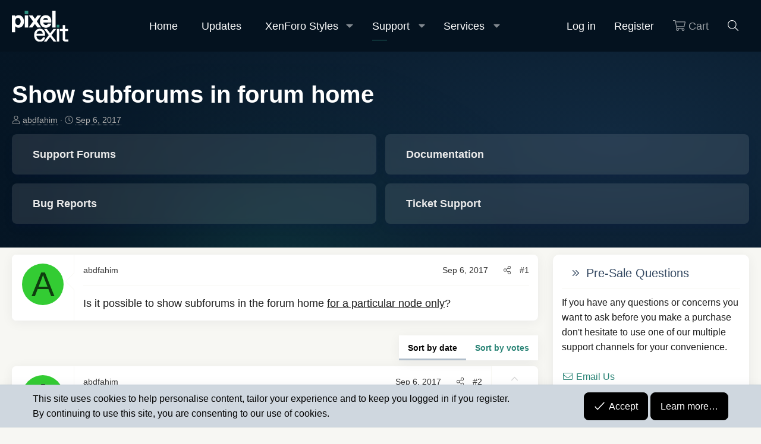

--- FILE ---
content_type: text/html; charset=utf-8
request_url: https://pixelexit.com/threads/show-subforums-in-forum-home.5558/
body_size: 16485
content:
<!DOCTYPE html>
<html id="XF" lang="en-US" dir="LTR"
	data-xf="2.3"
	data-app="public"
	
	
	data-template="thread_view_type_question"
	data-container-key="node-142"
	data-content-key="thread-5558"
	data-logged-in="false"
	data-cookie-prefix="pe_"
	data-csrf="1769599251,b2759bae2be240721a743e59a4917d78"
	class="has-no-js template-thread_view_type_question XenBase layout-default style-light sidebar-right    xb-toggled xb-sidebar-show "
	 data-run-jobs="">
<head>
	
	
	

	<meta charset="utf-8" />
	<title>Show subforums in forum home | Pixel Exit</title>
	<link rel="manifest" href="/webmanifest.php">

	<meta http-equiv="X-UA-Compatible" content="IE=Edge" />
	<meta name="viewport" content="width=device-width, initial-scale=1, viewport-fit=cover">

	
		<meta name="theme-color" content="#04121f" />
	

	<meta name="apple-mobile-web-app-title" content="Pixel Exit">
	
		<link rel="apple-touch-icon" href="/data/assets/logo/icon192.png">
		

	
		<meta name="robots" content="noindex" />
	
		
		<meta name="description" content="Is it possible to show subforums in the forum home for a particular node only?" />
		<meta property="og:description" content="Is it possible to show subforums in the forum home for a particular node only?" />
		<meta property="twitter:description" content="Is it possible to show subforums in the forum home for a particular node only?" />
	
	
		<meta property="og:url" content="https://pixelexit.com/threads/show-subforums-in-forum-home.5558/" />
	
		<link rel="canonical" href="https://pixelexit.com/threads/show-subforums-in-forum-home.5558/" />
	

	
		
	
	
	<meta property="og:site_name" content="Pixel Exit" />


	
	
		
	
	
	<meta property="og:type" content="website" />


	
	
		
	
	
	
		<meta property="og:title" content="Show subforums in forum home" />
		<meta property="twitter:title" content="Show subforums in forum home" />
	


	
	
	
	
		
	
	
	
		<meta property="og:image" content="https://pixelexit.com/data/assets/logo/icon512.png" />
		<meta property="twitter:image" content="https://pixelexit.com/data/assets/logo/icon512.png" />
		<meta property="twitter:card" content="summary" />
	


	
	
	

	

	
	
		<script async src="/jc/gtm.js?_v=3dc77510"></script>
	
	<script>
		window.dataLayer=window.dataLayer||[];function gtag(){dataLayer.push(arguments)}gtag("js",new Date);gtag('config','G-VWKFVK82B9',{'style_id':76,'node_id':142,'node_title':'Customer Support','thread_id':5558,'thread_title':'Show subforums in forum home','thread_prefix':'','thread_author':'abdfahim',});
!function(b,c){"object"==typeof console&&"function"==typeof console.error&&(console.error_old=console.error,console.error=function(){console.error_old.apply(this,arguments);b.gtag("event","exception",{error_type:"console",error_message:arguments[0],fatal:!1})});b.onerror=function(a,d,e){b.gtag("event","exception",{error_type:"javascript",error_message:a,error_location:d,error_line_number:e,fatal:!1})};b.onload=function(){c.querySelectorAll("img").forEach(a=>{a.complete&&0===a.naturalWidth&&b.gtag("event",
"exception",{error_type:"image",error_message:"not_loaded",error_location:a.src,fatal:!1})})}}(window,document);
	</script>


	
	
	

	<link rel="stylesheet" href="/css.php?css=public%3Anormalize.css%2Cpublic%3Afa.css%2Cpublic%3Acore.less%2Cpublic%3Aapp.less&amp;s=76&amp;l=1&amp;d=1764963964&amp;k=d2881e5a0bd11ab496fce6b414c9e7170eda704e" />

	<link rel="stylesheet" href="/css.php?css=public%3Abb_code.less%2Cpublic%3Amessage.less%2Cpublic%3Anotices.less%2Cpublic%3Apixelexit_support.less%2Cpublic%3Ashare_controls.less%2Cpublic%3Axb.less%2Cpublic%3Aextra.less&amp;s=76&amp;l=1&amp;d=1764963964&amp;k=e81b0cf26350c2bc88833f1a608bc901b426706d" />


	
		<script src="/js/xf/preamble.min.js?_v=3dc77510"></script>
	

	
	<script src="/js/vendor/vendor-compiled.js?_v=3dc77510" defer></script>
	<script src="/js/xf/core-compiled.js?_v=3dc77510" defer></script>

	<script>
		XF.ready(() =>
		{
			XF.extendObject(true, XF.config, {
				// 
				userId: 0,
				enablePush: true,
				pushAppServerKey: 'BG4JlKA0sq4USQAO2rQ3sUJFSX1dFrBQxnCS8pn+DiigiWMJqWd74Sz2lvZb6fiCzF0ad/UempSCmxcOoeknApM=',
				url: {
					fullBase: 'https://pixelexit.com/',
					basePath: '/',
					css: '/css.php?css=__SENTINEL__&s=76&l=1&d=1764963964',
					js: '/js/__SENTINEL__?_v=3dc77510',
					icon: '/data/local/icons/__VARIANT__.svg?v=1768965045#__NAME__',
					iconInline: '/styles/fa/__VARIANT__/__NAME__.svg?v=5.15.3',
					keepAlive: '/login/keep-alive'
				},
				cookie: {
					path: '/',
					domain: '',
					prefix: 'pe_',
					secure: true,
					consentMode: 'simple',
					consented: ["optional","_third_party"]
				},
				cacheKey: 'f3ed7234243583f554e27d349fe769c5',
				csrf: '1769599251,b2759bae2be240721a743e59a4917d78',
				js: {"\/js\/xf\/code_block-compiled.js?_v=3dc77510":true,"\/js\/DBTech\/eCommerce\/cart.min.js?_v=3dc77510":true},
				fullJs: false,
				css: {"public:bb_code.less":true,"public:message.less":true,"public:notices.less":true,"public:pixelexit_support.less":true,"public:share_controls.less":true,"public:xb.less":true,"public:extra.less":true},
				time: {
					now: 1769599251,
					today: 1769587200,
					todayDow: 3,
					tomorrow: 1769673600,
					yesterday: 1769500800,
					week: 1769068800,
					month: 1767254400,
					year: 1767254400
				},
				style: {
					light: '',
					dark: '',
					defaultColorScheme: 'light'
				},
				borderSizeFeature: '3px',
				fontAwesomeWeight: 'l',
				enableRtnProtect: true,
				
				enableFormSubmitSticky: true,
				imageOptimization: '0',
				imageOptimizationQuality: 0.85,
				uploadMaxFilesize: 8388608,
				uploadMaxWidth: 0,
				uploadMaxHeight: 0,
				allowedVideoExtensions: ["m4v","mov","mp4","mp4v","mpeg","mpg","ogv","webm"],
				allowedAudioExtensions: ["mp3","opus","ogg","wav"],
				shortcodeToEmoji: true,
				visitorCounts: {
					conversations_unread: '0',
					alerts_unviewed: '0',
					total_unread: '0',
					title_count: true,
					icon_indicator: true
				},
				jsMt: {"xf\/action.js":"1be23372","xf\/embed.js":"4c02e045","xf\/form.js":"610eb2dc","xf\/structure.js":"1be23372","xf\/tooltip.js":"610eb2dc"},
				jsState: {},
				publicMetadataLogoUrl: 'https://pixelexit.com/data/assets/logo/icon512.png',
				publicPushBadgeUrl: 'https://pixelexit.com/styles/default/xenforo/bell.png'
			})

			XF.extendObject(XF.phrases, {
				// 
"svStandardLib_time.day": "{count} day",
"svStandardLib_time.days": "{count} days",
"svStandardLib_time.hour": "{count} hour",
"svStandardLib_time.hours": "{count} hours",
"svStandardLib_time.minute": "{count} minutes",
"svStandardLib_time.minutes": "{count} minutes",
"svStandardLib_time.month": "{count} month",
"svStandardLib_time.months": "{count} months",
"svStandardLib_time.second": "{count} second",
"svStandardLib_time.seconds": "{count} seconds",
"svStandardLib_time.week": "time.week",
"svStandardLib_time.weeks": "{count} weeks",
"svStandardLib_time.year": "{count} year",
"svStandardLib_time.years": "{count} years",
			liamw_postmacros_insert_macro: "Insert macro",
				date_x_at_time_y:     "{date} at {time}",
				day_x_at_time_y:      "{day} at {time}",
				yesterday_at_x:       "Yesterday at {time}",
				x_minutes_ago:        "{minutes} minutes ago",
				one_minute_ago:       "1 minute ago",
				a_moment_ago:         "A moment ago",
				today_at_x:           "Today at {time}",
				in_a_moment:          "In a moment",
				in_a_minute:          "In a minute",
				in_x_minutes:         "In {minutes} minutes",
				later_today_at_x:     "Later today at {time}",
				tomorrow_at_x:        "Tomorrow at {time}",
				short_date_x_minutes: "{minutes}m",
				short_date_x_hours:   "{hours}h",
				short_date_x_days:    "{days}d",

				day0: "Sunday",
				day1: "Monday",
				day2: "Tuesday",
				day3: "Wednesday",
				day4: "Thursday",
				day5: "Friday",
				day6: "Saturday",

				dayShort0: "Sun",
				dayShort1: "Mon",
				dayShort2: "Tue",
				dayShort3: "Wed",
				dayShort4: "Thu",
				dayShort5: "Fri",
				dayShort6: "Sat",

				month0: "January",
				month1: "February",
				month2: "March",
				month3: "April",
				month4: "May",
				month5: "June",
				month6: "July",
				month7: "August",
				month8: "September",
				month9: "October",
				month10: "November",
				month11: "December",

				active_user_changed_reload_page: "The active user has changed. Reload the page for the latest version.",
				server_did_not_respond_in_time_try_again: "The server did not respond in time. Please try again.",
				oops_we_ran_into_some_problems: "Oops! We ran into some problems.",
				oops_we_ran_into_some_problems_more_details_console: "Oops! We ran into some problems. Please try again later. More error details may be in the browser console.",
				file_too_large_to_upload: "The file is too large to be uploaded.",
				uploaded_file_is_too_large_for_server_to_process: "The uploaded file is too large for the server to process.",
				files_being_uploaded_are_you_sure: "Files are still being uploaded. Are you sure you want to submit this form?",
				attach: "Attach files",
				rich_text_box: "Rich text box",
				close: "Close",
				link_copied_to_clipboard: "Link copied to clipboard.",
				text_copied_to_clipboard: "Text copied to clipboard.",
				loading: "Loading…",
				you_have_exceeded_maximum_number_of_selectable_items: "You have exceeded the maximum number of selectable items.",

				processing: "Processing",
				'processing...': "Processing…",

				showing_x_of_y_items: "Showing {count} of {total} items",
				showing_all_items: "Showing all items",
				no_items_to_display: "No items to display",

				number_button_up: "Increase",
				number_button_down: "Decrease",

				push_enable_notification_title: "Push notifications enabled successfully at Pixel Exit",
				push_enable_notification_body: "Thank you for enabling push notifications!",

				pull_down_to_refresh: "Pull down to refresh",
				release_to_refresh: "Release to refresh",
				refreshing: "Refreshing…"
			})
		})
	
document.querySelectorAll(".file-preview").forEach(filePreview=>{filePreview.addEventListener("click",()=>{gtag('event','file_download',{link_url:(new URL(filePreview.getAttribute("href"),window.location.origin)).href, file_name:filePreview.parentNode.querySelector('.file-name').textContent});});});document.querySelectorAll('.shareButtons-button').forEach(shareButton=>{shareButton.addEventListener('click',()=>{gtag('event','share',{method:shareButton.getAttribute('class').match(/.*shareButtons-button--(.*?)$|\s/)[1]});});});document.querySelectorAll('.bookmarkLink:not(.is-bookmarked)').forEach(bookmarkLink=>{bookmarkLink.addEventListener('click',()=>{gtag('event','bookmark');});});
</script>

	
	
		
	
	<script src="/js/xf/code_block-compiled.js?_v=3dc77510" defer></script>
<script src="/js/DBTech/eCommerce/cart.min.js?_v=3dc77510" defer></script>
<script>
XF.ready(() =>
{

			XF.extendObject(true, DBTech.eCommerce.config, {
				cartCounts: {
					dbtech_ecommerce_cart_items: '0'
				}
			});
		
})
</script>



	
		<link rel="icon" type="image/png" href="https://pixelexit.com/styles/pixelexit/xenforo/favicon32.png" sizes="32x32" />
	

	
	<meta name="google-adsense-account" content="ca-pub-4086832337542530">
</head>
<body data-template="thread_view_type_question">

<div class="p-pageWrapper" id="top">
<div class="p-pageWrapper--helper"></div>

	

	
	
<div class="xb-page-wrapper xb-canvasNoCollapse">
	
	
	<div class="xb-page-wrapper--helper"></div>
		
	
<div class="xb-content-wrapper">
	<div class="navigation-helper"></div>

	
	

	
		<div class="p-navSticky p-navSticky--primary" data-xf-init="sticky-header">
			
		<div class="p-nav--wrapper">
		<nav class="p-nav">
			<div class="p-nav-inner">
				<button type="button" class="button button--plain p-nav-menuTrigger" data-xf-click="off-canvas" data-menu=".js-headerOffCanvasMenu" tabindex="0" aria-label="Menu"><span class="button-text">
					<i aria-hidden="true"></i>
				</span></button>

				<div class="p-nav-smallLogo">
					<a href="/">
							
						<div class="logo-default">
						

	

	
		
		

		
	

	

	<picture data-variations="{&quot;default&quot;:{&quot;1&quot;:&quot;\/styles\/pixelexit\/xenforo\/logo-white.svg&quot;,&quot;2&quot;:null}}">
		
		
		

		

		<img src="/styles/pixelexit/xenforo/logo-white.svg"  width="96" height="53" alt="Pixel Exit"  />
	</picture>


						</div>
						
					
					</a>
				</div>

				<div class="p-nav-scroller hScroller" data-xf-init="h-scroller" data-auto-scroll=".p-navEl.is-selected">
					<div class="hScroller-scroll">
						<ul class="p-nav-list js-offCanvasNavSource">
							
								<li class="navhome">
									
	<div class="p-navEl " >
	

		
	
	<a href="https://pixelexit.com/"
	class="p-navEl-link "
	
	data-xf-key="1"
	data-nav-id="home">Home</a>


		

		
	
	</div>

								</li>
							
								<li class="navupdates">
									
	<div class="p-navEl " >
	

		
	
	<a href="/updates/"
	class="p-navEl-link "
	
	data-xf-key="2"
	data-nav-id="updates">Updates</a>


		

		
	
	</div>

								</li>
							
								<li class="navdbtechEcommerce">
									
	<div class="p-navEl " data-has-children="true">
	

		
	
	<a href="/products/"
	class="p-navEl-link p-navEl-link--splitMenu "
	
	
	data-nav-id="dbtechEcommerce">XenForo Styles</a>


		<a data-xf-key="3"
			data-xf-click="menu"
			data-menu-pos-ref="< .p-navEl"
			class="p-navEl-splitTrigger"
			role="button"
			tabindex="0"
			aria-label="Toggle expanded"
			aria-expanded="false"
			aria-haspopup="true"></a>

		
	
		<div class="menu menu--structural" data-menu="menu" aria-hidden="true">
			<div class="menu-content">
				
					
	
	
	<a href="https://pixelexit.com/demo/"
	class="menu-linkRow u-indentDepth0 js-offCanvasCopy "
	 target="_blank"
	
	data-nav-id="xf2demoboard">Style Demo Board</a>

	

				
			</div>
		</div>
	
	</div>

								</li>
							
								<li class="navsupport">
									
	<div class="p-navEl is-selected" data-has-children="true">
	

		
	
	<a href="/support/"
	class="p-navEl-link p-navEl-link--splitMenu "
	
	
	data-nav-id="support">Support</a>


		<a data-xf-key="4"
			data-xf-click="menu"
			data-menu-pos-ref="< .p-navEl"
			class="p-navEl-splitTrigger"
			role="button"
			tabindex="0"
			aria-label="Toggle expanded"
			aria-expanded="false"
			aria-haspopup="true"></a>

		
	
		<div class="menu menu--structural" data-menu="menu" aria-hidden="true">
			<div class="menu-content">
				
					
	
	
	<a href="/tickets/"
	class="menu-linkRow u-indentDepth0 js-offCanvasCopy "
	
	
	data-nav-id="tickets">Your Tickets</a>

	

				
					
	
	
	<a href="https://pixelexit.com/forums/customer-support.142/"
	class="menu-linkRow u-indentDepth0 js-offCanvasCopy "
	
	
	data-nav-id="supportforums">Support forums</a>

	

				
					
	
	
	<a href="/documentation/"
	class="menu-linkRow u-indentDepth0 js-offCanvasCopy "
	
	
	data-nav-id="documentation">Documentation</a>

	

				
			</div>
		</div>
	
	</div>

								</li>
							
								<li class="navservices">
									
	<div class="p-navEl " data-has-children="true">
	

		
	
	<a href="/services/"
	class="p-navEl-link p-navEl-link--splitMenu "
	
	
	data-nav-id="services">Services</a>


		<a data-xf-key="5"
			data-xf-click="menu"
			data-menu-pos-ref="< .p-navEl"
			class="p-navEl-splitTrigger"
			role="button"
			tabindex="0"
			aria-label="Toggle expanded"
			aria-expanded="false"
			aria-haspopup="true"></a>

		
	
		<div class="menu menu--structural" data-menu="menu" aria-hidden="true">
			<div class="menu-content">
				
					
	
	
	<a href="/misc/contact"
	class="menu-linkRow u-indentDepth0 js-offCanvasCopy "
	 data-xf-click="overlay"
	
	data-nav-id="requestwork">Request Work</a>

	

				
					
	
	
	<a href="/portfolio/"
	class="menu-linkRow u-indentDepth0 js-offCanvasCopy "
	
	
	data-nav-id="portfolio">Portfolio</a>

	

				
			</div>
		</div>
	
	</div>

								</li>
							
						</ul>
					</div>
				</div>

				

				
				
				<div class="p-nav-opposite">
					<div class="p-navgroup p-account p-navgroup--guest">
						
							<a href="/login/" class="p-navgroup-link p-navgroup-link--textual p-navgroup-link--logIn"
								data-xf-click="overlay" data-follow-redirects="on">
								<span class="p-navgroup-linkText">Log in</span>
							</a>
							
								<a href="/login/register" class="p-navgroup-link p-navgroup-link--textual p-navgroup-link--register"
									data-xf-click="overlay" data-follow-redirects="on">
									<span class="p-navgroup-linkText">Register</span>
								</a>
							
						
	<a href="/products/checkout"
	   class="p-navgroup-link p-navgroup-link--iconic p-navgroup-link--dbtechEcommerceCart js-badge--dbtechEcommerceCart badgeContainer"
	   data-badge="0"
	   data-xf-click="menu"
	   data-xf-key="#"
	   data-menu-pos-ref="< .p-navgroup"
	   aria-label="Cart"
	   aria-expanded="false"
	   aria-haspopup="true">
		<i aria-hidden="true"></i>
		<span class="p-navgroup-linkText">Cart</span>
	</a>
	<div class="menu menu--structural menu--medium" data-menu="menu" aria-hidden="true"
		 data-href="/products/checkout/cart-popup?_xfRedirect=https%3A%2F%2Fpixelexit.com%2Fthreads%2Fshow-subforums-in-forum-home.5558%2F"
		 data-nocache="true"
		 data-load-target=".js-dbtechEcommerceCartMenuBody">
		<div class="menu-content">
			<h3 class="menu-header">Cart</h3>
			<div class="js-dbtechEcommerceCartMenuBody">
				<div class="menu-row">Loading…</div>
			</div>
		</div>
	</div>

						
						
					</div>

					<div class="p-navgroup p-discovery">
						

						
							<a href="/search/"
								class="p-navgroup-link p-navgroup-link--iconic p-navgroup-link--search"
								data-xf-click="menu"
								data-xf-key="/"
								aria-label="Search"
								aria-expanded="false"
								aria-haspopup="true"
								title="Search">
								<i aria-hidden="true"></i>
								<span class="p-navgroup-linkText">Search</span>
							</a>
							<div class="menu menu--structural menu--wide" data-menu="menu" aria-hidden="true">
								<form action="/search/search" method="post"
									class="menu-content"
									data-xf-init="quick-search">

									<h3 class="menu-header">Search</h3>
									
									<div class="menu-row">
										
											<div class="inputGroup inputGroup--joined">
												<input type="text" class="input" name="keywords" data-acurl="/search/auto-complete" placeholder="Search…" aria-label="Search" data-menu-autofocus="true" />
												
			<select name="constraints" class="js-quickSearch-constraint input" aria-label="Search within">
				<option value="">Everywhere</option>
<option value="{&quot;search_type&quot;:&quot;post&quot;}">Threads</option>
<option value="{&quot;search_type&quot;:&quot;post&quot;,&quot;c&quot;:{&quot;nodes&quot;:[142],&quot;child_nodes&quot;:1}}">This forum</option>
<option value="{&quot;search_type&quot;:&quot;post&quot;,&quot;c&quot;:{&quot;thread&quot;:5558}}">This thread</option>

			</select>
		
											</div>
										
									</div>

									
									<div class="menu-row">
										<label class="iconic"><input type="checkbox"  name="c[title_only]" value="1" /><i aria-hidden="true"></i><span class="iconic-label">Search titles only</span></label>

									</div>
									
									<div class="menu-row">
										<div class="inputGroup">
											<span class="inputGroup-text" id="ctrl_search_menu_by_member">By:</span>
											<input type="text" class="input" name="c[users]" data-xf-init="auto-complete" placeholder="Member" aria-labelledby="ctrl_search_menu_by_member" />
										</div>
									</div>
									<div class="menu-footer">
									<span class="menu-footer-controls">
										<button type="submit" class="button button--icon button--icon--search button--primary"><i class="fa--xf fal fa-search "><svg xmlns="http://www.w3.org/2000/svg" role="img" aria-hidden="true" ><use href="/data/local/icons/light.svg?v=1768965045#search"></use></svg></i><span class="button-text">Search</span></button>
										<button type="submit" class="button " name="from_search_menu"><span class="button-text">Advanced search…</span></button>
									</span>
									</div>

									<input type="hidden" name="_xfToken" value="1769599251,b2759bae2be240721a743e59a4917d78" />
								</form>
							</div>
						
					</div>
				</div>
					
			</div>
		</nav>
		</div>
	
		</div>
		
		
			<div class="p-sectionLinks--wrapper">
			<div class="p-sectionLinks">
				<div class="p-sectionLinks-inner">
				<div class="hScroller" data-xf-init="h-scroller">
					<div class="hScroller-scroll">
						<ul class="p-sectionLinks-list">
							
								<li>
									
	<div class="p-navEl " >
	

		
	
	<a href="/tickets/"
	class="p-navEl-link "
	
	data-xf-key="alt+1"
	data-nav-id="tickets">Your Tickets</a>


		

		
	
	</div>

								</li>
							
								<li>
									
	<div class="p-navEl " >
	

		
	
	<a href="https://pixelexit.com/forums/customer-support.142/"
	class="p-navEl-link "
	
	data-xf-key="alt+2"
	data-nav-id="supportforums">Support forums</a>


		

		
	
	</div>

								</li>
							
								<li>
									
	<div class="p-navEl " >
	

		
	
	<a href="/documentation/"
	class="p-navEl-link "
	
	data-xf-key="alt+3"
	data-nav-id="documentation">Documentation</a>


		

		
	
	</div>

								</li>
							
						</ul>
					</div>
				</div>
			<div class="p-sectionLinks-right">
				
				
			</div>
			</div>
		</div>
		</div>
			
	
		

	<div class="offCanvasMenu offCanvasMenu--nav js-headerOffCanvasMenu" data-menu="menu" aria-hidden="true" data-ocm-builder="navigation">
		<div class="offCanvasMenu-backdrop" data-menu-close="true"></div>
		<div class="offCanvasMenu-content">
		<div class="offCanvasMenu-content--inner">
		
			<div class="offCanvasMenu-header">
				Menu
				<a class="offCanvasMenu-closer" data-menu-close="true" role="button" tabindex="0" aria-label="Close"></a>
			</div>
			
				<div class="p-offCanvasRegisterLink">
					<div class="offCanvasMenu-linkHolder">
						<a href="/login/" class="offCanvasMenu-link" data-xf-click="overlay" data-menu-close="true">
							Log in
						</a>
					</div>
					<hr class="offCanvasMenu-separator" />
					
						<div class="offCanvasMenu-linkHolder">
							<a href="/login/register" class="offCanvasMenu-link" data-xf-click="overlay" data-menu-close="true">
								Register
							</a>
						</div>
						<hr class="offCanvasMenu-separator" />
					
				</div>
			
			<div class="offCanvasMenu-subHeader">Navigation</div>
			<div class="js-offCanvasNavTarget"></div>
			<div class="offCanvasMenu-installBanner js-installPromptContainer" style="display: none;" data-xf-init="install-prompt">
				<div class="offCanvasMenu-installBanner-header">Install the app</div>
				<button type="button" class="button js-installPromptButton"><span class="button-text">Install</span></button>
				<template class="js-installTemplateIOS">

					<div class="js-installTemplateContent">
						<div class="overlay-title">How to install the app on iOS</div>
						<div class="block-body">
							<div class="block-row">
								<p>
									Follow along with the video below to see how to install our site as a web app on your home screen.
								</p>
								<p style="text-align: center">
									<video src="/styles/default/xenforo/add_to_home.mp4"
										width="280" height="480" autoplay loop muted playsinline></video>
								</p>
								<p>
									<small><strong>Note:</strong> This feature may not be available in some browsers.</small>
								</p>
							</div>
						</div>
					</div>
				</template>
			</div>
			<div class="offCanvasMenu-subHeader">More options</div>
			
			
			
				
					<div class="offCanvasMenu-linkHolder">
						<a href="/misc/contact" class="offCanvasMenu-link" data-menu-close="true" data-nav-id="contactUs" data-xf-click="overlay">Contact us</a>
					</div>
				
			
			<div class="offCanvasMenu-linkHolder">
				<a class="offCanvasMenu-link" data-menu-close="true" data-nav-id="closeMenu" role="button" tabindex="0" aria-label="Close">Close Menu</a>
			</div>
			
			</div>
		</div>
	</div>
	
	
	
	

	
		
		 
			
			<div class="xb-headerWrapper--secondary">
				
					<div class="p-body-header">
						
							
								<div class="p-title ">
									
										
											<h1 class="p-title-value">Show subforums in forum home</h1>
										
										
									
								</div>
							

							
								<div class="p-description">
	<ul class="listInline listInline--bullet">
		
		<li>
			<i class="fa--xf fal fa-user "><svg xmlns="http://www.w3.org/2000/svg" role="img" ><title>Thread starter</title><use href="/data/local/icons/light.svg?v=1768965045#user"></use></svg></i>
			<span class="u-srOnly">Thread starter</span>

			<a href="/members/abdfahim.6776/" class="username  u-concealed" dir="auto" data-user-id="6776" data-xf-init="member-tooltip">abdfahim</a>
		</li>
		<li>
			<i class="fa--xf fal fa-clock "><svg xmlns="http://www.w3.org/2000/svg" role="img" ><title>Start date</title><use href="/data/local/icons/light.svg?v=1768965045#clock"></use></svg></i>
			<span class="u-srOnly">Start date</span>

			<a href="/threads/show-subforums-in-forum-home.5558/" class="u-concealed"><time  class="u-dt" dir="auto" datetime="2017-09-06T05:54:27-0700" data-timestamp="1504702467" data-date="Sep 6, 2017" data-time="5:54 AM" data-short="Sep &#039;17" title="Sep 6, 2017 at 5:54 AM">Sep 6, 2017</time></a>
		</li>
		
		
	</ul>
</div>
							
						
						
    
<div class="xb-assets pixelexit-support">

	<div class="pe-support">
		<div class="pe-supportBlock">
			<a href="/support">
				<div class="xb-grid--content">
					<h4><i class="fal fa-file-invoice"></i> Support Forums	</h4>
					<p>
						Public support forums for active customers
					</p>
				</div>
			</a>
		</div>
		<div class="pe-supportBlock">
			<a href="/documentation/">
				<div class="xb-grid--content">
					<h4><i class="fal fa-file-invoice"></i> Documentation	</h4>
					<p>
						Read up on the basics of our styles in our documentation area
					</p>
				</div>
			</a>
		</div>
		
		<div class="pe-supportBlock">
			<a href="/forums/140/">
				<div class="xb-grid--content">
					<h4><i class="fal fa-bug"></i> Bug Reports</h4>
					<p>
						Report those bugs so we can squash them!
					</p>
				</div>
			</a>
		</div>
		<div class="pe-supportBlock">
			<a href="/forums/40/">
				<div class="xb-grid--content">
					<h4><i class="fal fa-ticket-alt"></i> Ticket Support</h4>
					<p>
						Need help in private? View or create a support ticket
					</p>
				</div>
			</a>
		</div>
	</div>


</div>
	
					</div>
				
			</div>
		
		
	<div class="p-body">
		<div class="p-body-inner">
			
			<!--XF:EXTRA_OUTPUT-->

			

			

			 
			
			
	
		<div class="p-breadcrumbs--parent ">
		<ul class="p-breadcrumbs "
			itemscope itemtype="https://schema.org/BreadcrumbList">
			
				

				
				

				
					
					
	<li itemprop="itemListElement" itemscope itemtype="https://schema.org/ListItem">
		<a href="https://pixelexit.com/" itemprop="item">
			<span itemprop="name">Home</span>
		</a>
		<meta itemprop="position" content="1" />
	</li>

				

				
					
					
	<li itemprop="itemListElement" itemscope itemtype="https://schema.org/ListItem">
		<a href="/support/" itemprop="item">
			<span itemprop="name">Support</span>
		</a>
		<meta itemprop="position" content="2" />
	</li>

				
				
					
					
	<li itemprop="itemListElement" itemscope itemtype="https://schema.org/ListItem">
		<a href="/support/" itemprop="item">
			<span itemprop="name">Customer Support</span>
		</a>
		<meta itemprop="position" content="3" />
	</li>

				
			
		</ul>
		
		</div>
	

			
			

			
	<noscript class="js-jsWarning"><div class="blockMessage blockMessage--important blockMessage--iconic u-noJsOnly">JavaScript is disabled. For a better experience, please enable JavaScript in your browser before proceeding.</div></noscript>

			
	<div class="blockMessage blockMessage--important blockMessage--iconic js-browserWarning" style="display: none">You are using an out of date browser. It  may not display this or other websites correctly.<br />You should upgrade or use an <a href="https://www.google.com/chrome/" target="_blank" rel="noopener">alternative browser</a>.</div>


			

			<div class="p-body-main p-body-main--withSidebar ">
				
				<div class="p-body-contentCol"></div>
				
					<div class="p-body-sidebarCol"></div>
				

				

				<div class="p-body-content">
					
					
					
						
					
					
					<div class="p-body-pageContent">



	



	








	
	
	
		
	
	
	


	
	
	
		
	
	
	


	
	
		
	
	
	


	
	



	










	



	

	
		
		
	















	

	
	<div class="block block--messages "
		data-xf-init="lightbox select-to-quote"
		data-message-selector=".js-post"
		data-lb-id="thread-5558">
		
			
	


			
			<div class="block-outer"></div>
			

			
	<div class="block-outer js-threadStatusField"></div>

		

		<div class="block-container">
			<div class="block-body">
			
				
					

	
	

	

	
	<article class="message message--post js-post js-inlineModContainer  "
		data-author="abdfahim"
		data-content="post-33949"
		id="js-post-33949"
		>

		

		<span class="u-anchorTarget" id="post-33949"></span>
		

		
			<div class="message-inner">
				
					<div class="message-cell message-cell--user">
						

	<section class="message-user"
		
		
		>

		

		<div class="message-avatar ">
			<div class="message-avatar-wrapper">
				
				<a href="/members/abdfahim.6776/" class="avatar avatar--m avatar--default avatar--default--dynamic" data-user-id="6776" data-xf-init="member-tooltip" style="background-color: #33cc33; color: #0f3d0f">
			<span class="avatar-u6776-m" role="img" aria-label="abdfahim">A</span> 
		</a>
				
				
			</div>
		</div>
		<div class="message-userDetails">
			<h4 class="message-name"><a href="/members/abdfahim.6776/" class="username " dir="auto" data-user-id="6776" data-xf-init="member-tooltip">abdfahim</a></h4>
			<h5 class="userTitle message-userTitle" dir="auto">Registered</h5>
			
		</div>
		
			
			
		
		<span class="message-userArrow"></span>
	</section>

						
					</div>
				

				
					<div class="message-cell message-cell--main">
					
						<div class="message-main js-quickEditTarget">

							
							
								

	

	<header class="message-attribution message-attribution--split">
		<ul class="message-attribution-main listInline listInline--block u-hideMedium">
			<li class="u-concealed">
			<a href="/members/abdfahim.6776/" class="username  u-concealed" dir="auto" data-user-id="6776" data-xf-init="member-tooltip">abdfahim</a>
			</li>
		</ul>
		<ul class="message-attribution-main listInline listInline--block ">
			<li class="u-hideMedium">
			
			</li>
			
			
			<li class="u-concealed">
				<a href="/threads/show-subforums-in-forum-home.5558/post-33949" rel="nofollow" >
					<time  class="u-dt" dir="auto" datetime="2017-09-06T05:54:27-0700" data-timestamp="1504702467" data-date="Sep 6, 2017" data-time="5:54 AM" data-short="Sep &#039;17" title="Sep 6, 2017 at 5:54 AM">Sep 6, 2017</time>
				</a>
			</li>
			
		</ul>

		<ul class="message-attribution-opposite message-attribution-opposite--list ">
			
			
			
			<li>
				<a href="/threads/show-subforums-in-forum-home.5558/post-33949"
					class="message-attribution-gadget"
					data-xf-init="share-tooltip"
					data-href="/posts/33949/share"
					aria-label="Share"
					rel="nofollow">
					<i class="fa--xf fal fa-share-alt "><svg xmlns="http://www.w3.org/2000/svg" role="img" aria-hidden="true" ><use href="/data/local/icons/light.svg?v=1768965045#share-alt"></use></svg></i>
				</a>
			</li>
			
				<li class="u-hidden js-embedCopy">
					
	<a href="javascript:"
		data-xf-init="copy-to-clipboard"
		data-copy-text="&lt;div class=&quot;js-xf-embed&quot; data-url=&quot;https://pixelexit.com&quot; data-content=&quot;post-33949&quot;&gt;&lt;/div&gt;&lt;script defer src=&quot;https://pixelexit.com/js/xf/external_embed.js?_v=3dc77510&quot;&gt;&lt;/script&gt;"
		data-success="Embed code HTML copied to clipboard."
		class="">
		<i class="fa--xf fal fa-code "><svg xmlns="http://www.w3.org/2000/svg" role="img" aria-hidden="true" ><use href="/data/local/icons/light.svg?v=1768965045#code"></use></svg></i>
	</a>

				</li>
			
			
			
				<li>
					<a href="/threads/show-subforums-in-forum-home.5558/post-33949" rel="nofollow">
						#1
					</a>
				</li>
			
		</ul>
	</header>

							
							

							<div class="message-content js-messageContent">
							

								
									
	
	
	

								

								
									
	

	<div class="message-userContent lbContainer js-lbContainer "
		data-lb-id="post-33949"
		data-lb-caption-desc="abdfahim &middot; Sep 6, 2017 at 5:54 AM">

		
			

	
		
	

		

		<article class="message-body js-selectToQuote">
			
				
			

			<div >
				
					<div class="bbWrapper">Is it possible to show subforums in the forum home <u>for a particular node only</u>?</div>
				
			</div>

			<div class="js-selectToQuoteEnd">&nbsp;</div>
			
				
			
		</article>

		
			

	
		
	

		

		
	</div>

								

								
									
	

	

								

								
									
	

								

							
							</div>

							
								
	

	<footer class="message-footer">
		

		

		<div class="reactionsBar js-reactionsList ">
			
		</div>

		<div class="js-historyTarget message-historyTarget toggleTarget" data-href="trigger-href"></div>
	</footer>

							
						</div>

					
					</div>
				
			</div>
		
	</article>

	
	

				
				
			</div>
		</div>


		
	</div>



	



<div class="block block--messages" data-xf-init="" data-type="post" data-href="/inline-mod/" data-search-target="*">

	<span class="u-anchorTarget" id="posts"></span>

	

	<div class="block-outer"><div class="block-outer-opposite">
					
	
		
			
				<div class="tabs tabs--standalone tabs--standalone--small tabs--standalone--inline">
				
					
						
							<a href="/threads/show-subforums-in-forum-home.5558/"
								class="tabs-tab is-active"
								rel="nofollow">
								Sort by date
							</a>
						
							<a href="/threads/show-subforums-in-forum-home.5558/?order=vote_score"
								class="tabs-tab "
								rel="nofollow">
								Sort by votes
							</a>
						
					
					
				
				</div>
			
		
	

				</div></div>

	

	

	<div class="block-container lbContainer"
		data-xf-init="lightbox select-to-quote"
		data-message-selector=".js-post"
		data-lb-id="thread-5558"
		data-lb-universal="1">

		<div class="block-body js-replyNewMessageContainer">
			
				

					

					
						

	
	

	

	
	<article class="message message--post  js-post js-inlineModContainer  "
		data-author="abdfahim"
		data-content="post-33950"
		id="js-post-33950"
		itemscope itemtype="https://schema.org/Answer" itemid="https://pixelexit.com/posts/33950/">

		
			<meta itemprop="parentItem" itemscope itemid="https://pixelexit.com/threads/show-subforums-in-forum-home.5558/" />
			<meta itemprop="name" content="Post #2" />
		

		<span class="u-anchorTarget" id="post-33950"></span>
		

		
			<div class="message-inner">
				
					<div class="message-cell message-cell--user">
						

	<section class="message-user"
		itemprop="author"
		itemscope itemtype="https://schema.org/Person"
		itemid="https://pixelexit.com/members/abdfahim.6776/">

		
			<meta itemprop="url" content="https://pixelexit.com/members/abdfahim.6776/" />
		

		<div class="message-avatar ">
			<div class="message-avatar-wrapper">
				
				<a href="/members/abdfahim.6776/" class="avatar avatar--m avatar--default avatar--default--dynamic" data-user-id="6776" data-xf-init="member-tooltip" style="background-color: #33cc33; color: #0f3d0f">
			<span class="avatar-u6776-m" role="img" aria-label="abdfahim">A</span> 
		</a>
				
				
			</div>
		</div>
		<div class="message-userDetails">
			<h4 class="message-name"><a href="/members/abdfahim.6776/" class="username " dir="auto" data-user-id="6776" data-xf-init="member-tooltip"><span itemprop="name">abdfahim</span></a></h4>
			<h5 class="userTitle message-userTitle" dir="auto" itemprop="jobTitle">Registered</h5>
			
		</div>
		
			
			
		
		<span class="message-userArrow"></span>
	</section>

						
					</div>
				

				
		
					<div class="message-cell message-cell--main">
					
						<div class="message-main js-quickEditTarget">

							
							
								

	

	<header class="message-attribution message-attribution--split">
		<ul class="message-attribution-main listInline listInline--block u-hideMedium">
			<li class="u-concealed">
			<a href="/members/abdfahim.6776/" class="username  u-concealed" dir="auto" data-user-id="6776" data-xf-init="member-tooltip">abdfahim</a>
			</li>
		</ul>
		<ul class="message-attribution-main listInline listInline--block ">
			<li class="u-hideMedium">
			
			</li>
			
			
			<li class="u-concealed">
				<a href="/threads/show-subforums-in-forum-home.5558/post-33950" rel="nofollow" itemprop="url">
					<time  class="u-dt" dir="auto" datetime="2017-09-06T06:03:17-0700" data-timestamp="1504702997" data-date="Sep 6, 2017" data-time="6:03 AM" data-short="Sep &#039;17" title="Sep 6, 2017 at 6:03 AM" itemprop="datePublished">Sep 6, 2017</time>
				</a>
			</li>
			
		</ul>

		<ul class="message-attribution-opposite message-attribution-opposite--list ">
			
			
			
			<li>
				<a href="/threads/show-subforums-in-forum-home.5558/post-33950"
					class="message-attribution-gadget"
					data-xf-init="share-tooltip"
					data-href="/posts/33950/share"
					aria-label="Share"
					rel="nofollow">
					<i class="fa--xf fal fa-share-alt "><svg xmlns="http://www.w3.org/2000/svg" role="img" aria-hidden="true" ><use href="/data/local/icons/light.svg?v=1768965045#share-alt"></use></svg></i>
				</a>
			</li>
			
				<li class="u-hidden js-embedCopy">
					
	<a href="javascript:"
		data-xf-init="copy-to-clipboard"
		data-copy-text="&lt;div class=&quot;js-xf-embed&quot; data-url=&quot;https://pixelexit.com&quot; data-content=&quot;post-33950&quot;&gt;&lt;/div&gt;&lt;script defer src=&quot;https://pixelexit.com/js/xf/external_embed.js?_v=3dc77510&quot;&gt;&lt;/script&gt;"
		data-success="Embed code HTML copied to clipboard."
		class="">
		<i class="fa--xf fal fa-code "><svg xmlns="http://www.w3.org/2000/svg" role="img" aria-hidden="true" ><use href="/data/local/icons/light.svg?v=1768965045#code"></use></svg></i>
	</a>

				</li>
			
			
			
				<li>
					<a href="/threads/show-subforums-in-forum-home.5558/post-33950" rel="nofollow">
						#2
					</a>
				</li>
			
		</ul>
	</header>

							
							

							<div class="message-content js-messageContent">
							

								
									
	
	
	

								

								
									
	

	<div class="message-userContent lbContainer js-lbContainer "
		data-lb-id="post-33950"
		data-lb-caption-desc="abdfahim &middot; Sep 6, 2017 at 6:03 AM">

		

		<article class="message-body js-selectToQuote">
			
				
			

			<div itemprop="text">
				
					<div class="bbWrapper">Also, is it possible to arrange forums in different categories in a different manner? For example, under category A, all forums should be in list view (like PE here), and under category B it should be in a grid view.</div>
				
			</div>

			<div class="js-selectToQuoteEnd">&nbsp;</div>
			
				
			
		</article>

		

		
	</div>

								

								
									
	

	

								

								
									
	

								

							
							</div>

							
								
	

	<footer class="message-footer">
		
			<div class="message-microdata" itemprop="interactionStatistic" itemtype="https://schema.org/InteractionCounter" itemscope>
				<meta itemprop="userInteractionCount" content="0" />
				<meta itemprop="interactionType" content="https://schema.org/LikeAction" />
			</div>
		

		

		<div class="reactionsBar js-reactionsList ">
			
		</div>

		<div class="js-historyTarget message-historyTarget toggleTarget" data-href="trigger-href"></div>
	</footer>

							
						</div>

					
					</div>
				

		
			<div class="message-cell message-cell--vote">
				<div class="message-column">
				
					
						

	
	
	<div class="contentVote  js-contentVote " data-xf-init="content-vote" data-content-id="post-33950">
		
			<meta itemprop="upvoteCount" content="0" />
		

		<a href="javascript:"
			class="contentVote-vote is-disabled contentVote-vote--up "
			data-vote="up"><span class="u-srOnly">Upvote</span></a>

		<span class="contentVote-score   js-voteCount"
			data-score="0">0</span>

		
			<a href="javascript:"
				class="contentVote-vote is-disabled contentVote-vote--down "
				data-vote="down"><span class="u-srOnly">Downvote</span></a>
		
	</div>


					

					
				
				</div>
			</div>
		
	
			</div>
		
	</article>

	
	

					

					

				

					

					
						

	
	

	

	
	<article class="message message--post  js-post js-inlineModContainer  "
		data-author="Russ"
		data-content="post-33954"
		id="js-post-33954"
		itemscope itemtype="https://schema.org/Answer" itemid="https://pixelexit.com/posts/33954/">

		
			<meta itemprop="parentItem" itemscope itemid="https://pixelexit.com/threads/show-subforums-in-forum-home.5558/" />
			<meta itemprop="name" content="Post #3" />
		

		<span class="u-anchorTarget" id="post-33954"></span>
		

		
			<div class="message-inner">
				
					<div class="message-cell message-cell--user">
						

	<section class="message-user"
		itemprop="author"
		itemscope itemtype="https://schema.org/Person"
		itemid="https://pixelexit.com/members/russ.2/">

		
			<meta itemprop="url" content="https://pixelexit.com/members/russ.2/" />
		

		<div class="message-avatar ">
			<div class="message-avatar-wrapper">
				
				<a href="/members/russ.2/" class="avatar avatar--m" data-user-id="2" data-xf-init="member-tooltip">
			<img src="/data/avatars/m/0/2.jpg?1348259681" srcset="/data/avatars/l/0/2.jpg?1348259681 2x" alt="Russ" class="avatar-u2-m" width="96" height="96" loading="lazy" itemprop="image" /> 
		</a>
				
				
			</div>
		</div>
		<div class="message-userDetails">
			<h4 class="message-name"><a href="/members/russ.2/" class="username " dir="auto" data-user-id="2" data-xf-init="member-tooltip"><span class="username--style3 username--staff username--moderator username--admin" itemprop="name">Russ</span></a></h4>
			
			<div class="userBanner userBanner userBanner--primary message-userBanner" itemprop="jobTitle"><span class="userBanner-before"></span><strong>Pixel Exit Staff</strong><span class="userBanner-after"></span></div>
		</div>
		
			
			
		
		<span class="message-userArrow"></span>
	</section>

						
					</div>
				

				
		
					<div class="message-cell message-cell--main">
					
						<div class="message-main js-quickEditTarget">

							
							
								

	

	<header class="message-attribution message-attribution--split">
		<ul class="message-attribution-main listInline listInline--block u-hideMedium">
			<li class="u-concealed">
			<a href="/members/russ.2/" class="username  u-concealed" dir="auto" data-user-id="2" data-xf-init="member-tooltip"><span class="username--style3 username--staff username--moderator username--admin">Russ</span></a>
			</li>
		</ul>
		<ul class="message-attribution-main listInline listInline--block ">
			<li class="u-hideMedium">
			<div class="userBanner userBanner userBanner--primary message-userBanner" itemprop="jobTitle"><span class="userBanner-before"></span><strong>Pixel Exit Staff</strong><span class="userBanner-after"></span></div>
			</li>
			
			
			<li class="u-concealed">
				<a href="/threads/show-subforums-in-forum-home.5558/post-33954" rel="nofollow" itemprop="url">
					<time  class="u-dt" dir="auto" datetime="2017-09-06T09:44:15-0700" data-timestamp="1504716255" data-date="Sep 6, 2017" data-time="9:44 AM" data-short="Sep &#039;17" title="Sep 6, 2017 at 9:44 AM" itemprop="datePublished">Sep 6, 2017</time>
				</a>
			</li>
			
		</ul>

		<ul class="message-attribution-opposite message-attribution-opposite--list ">
			
			
			
			<li>
				<a href="/threads/show-subforums-in-forum-home.5558/post-33954"
					class="message-attribution-gadget"
					data-xf-init="share-tooltip"
					data-href="/posts/33954/share"
					aria-label="Share"
					rel="nofollow">
					<i class="fa--xf fal fa-share-alt "><svg xmlns="http://www.w3.org/2000/svg" role="img" aria-hidden="true" ><use href="/data/local/icons/light.svg?v=1768965045#share-alt"></use></svg></i>
				</a>
			</li>
			
				<li class="u-hidden js-embedCopy">
					
	<a href="javascript:"
		data-xf-init="copy-to-clipboard"
		data-copy-text="&lt;div class=&quot;js-xf-embed&quot; data-url=&quot;https://pixelexit.com&quot; data-content=&quot;post-33954&quot;&gt;&lt;/div&gt;&lt;script defer src=&quot;https://pixelexit.com/js/xf/external_embed.js?_v=3dc77510&quot;&gt;&lt;/script&gt;"
		data-success="Embed code HTML copied to clipboard."
		class="">
		<i class="fa--xf fal fa-code "><svg xmlns="http://www.w3.org/2000/svg" role="img" aria-hidden="true" ><use href="/data/local/icons/light.svg?v=1768965045#code"></use></svg></i>
	</a>

				</li>
			
			
			
				<li>
					<a href="/threads/show-subforums-in-forum-home.5558/post-33954" rel="nofollow">
						#3
					</a>
				</li>
			
		</ul>
	</header>

							
							

							<div class="message-content js-messageContent">
							

								
									
	
	
	

								

								
									
	

	<div class="message-userContent lbContainer js-lbContainer "
		data-lb-id="post-33954"
		data-lb-caption-desc="Russ &middot; Sep 6, 2017 at 9:44 AM">

		

		<article class="message-body js-selectToQuote">
			
				
			

			<div itemprop="text">
				
					<div class="bbWrapper"><blockquote data-attributes="member: 6776" data-quote="abdfahim" data-source="post: 33949"
	class="bbCodeBlock bbCodeBlock--expandable bbCodeBlock--quote js-expandWatch">
	
		<div class="bbCodeBlock-title">
			
				<a href="/goto/post?id=33949"
					class="bbCodeBlock-sourceJump"
					rel="nofollow"
					data-xf-click="attribution"
					data-content-selector="#post-33949">abdfahim said:</a>
			
		</div>
	
	<div class="bbCodeBlock-content">
		
		<div class="bbCodeBlock-expandContent js-expandContent ">
			Is it possible to show subforums in the forum home <u>for a particular node only</u>?
		</div>
		<div class="bbCodeBlock-expandLink js-expandLink"><a role="button" tabindex="0">Click to expand...</a></div>
	</div>
</blockquote><br />
You&#039;d essentially need to show the sub-forums for all nodes, then use CSS to target and hide on whichever ones you want too.<br />
<br />

	
	


<div class="bbCodeBlock bbCodeBlock--screenLimited bbCodeBlock--code">
	<div class="bbCodeBlock-title">
		Code:
	</div>
	<div class="bbCodeBlock-content" dir="ltr">
		<pre class="bbCodeCode" dir="ltr" data-xf-init="code-block" data-lang=""><code>.node_6 .subForumList { display: none !important; }</code></pre>
	</div>
</div><br />




<blockquote data-attributes="member: 6776" data-quote="abdfahim" data-source="post: 33950"
	class="bbCodeBlock bbCodeBlock--expandable bbCodeBlock--quote js-expandWatch">
	
		<div class="bbCodeBlock-title">
			
				<a href="/goto/post?id=33950"
					class="bbCodeBlock-sourceJump"
					rel="nofollow"
					data-xf-click="attribution"
					data-content-selector="#post-33950">abdfahim said:</a>
			
		</div>
	
	<div class="bbCodeBlock-content">
		
		<div class="bbCodeBlock-expandContent js-expandContent ">
			Also, is it possible to arrange forums in different categories in a different manner? For example, under category A, all forums should be in list view (like PE here), and under category B it should be in a grid view.
		</div>
		<div class="bbCodeBlock-expandLink js-expandLink"><a role="button" tabindex="0">Click to expand...</a></div>
	</div>
</blockquote><br />
Check out: Style Properties: [XB] Nodes, you can place a node # and then set the width on that category.</div>
				
			</div>

			<div class="js-selectToQuoteEnd">&nbsp;</div>
			
				
			
		</article>

		

		
	</div>

								

								
									
	

	

								

								
									
	

								

							
							</div>

							
								
	

	<footer class="message-footer">
		
			<div class="message-microdata" itemprop="interactionStatistic" itemtype="https://schema.org/InteractionCounter" itemscope>
				<meta itemprop="userInteractionCount" content="0" />
				<meta itemprop="interactionType" content="https://schema.org/LikeAction" />
			</div>
		

		

		<div class="reactionsBar js-reactionsList ">
			
		</div>

		<div class="js-historyTarget message-historyTarget toggleTarget" data-href="trigger-href"></div>
	</footer>

							
						</div>

					
					</div>
				

		
			<div class="message-cell message-cell--vote">
				<div class="message-column">
				
					
						

	
	
	<div class="contentVote  js-contentVote " data-xf-init="content-vote" data-content-id="post-33954">
		
			<meta itemprop="upvoteCount" content="0" />
		

		<a href="javascript:"
			class="contentVote-vote is-disabled contentVote-vote--up "
			data-vote="up"><span class="u-srOnly">Upvote</span></a>

		<span class="contentVote-score   js-voteCount"
			data-score="0">0</span>

		
			<a href="javascript:"
				class="contentVote-vote is-disabled contentVote-vote--down "
				data-vote="down"><span class="u-srOnly">Downvote</span></a>
		
	</div>


					

					
				
				</div>
			</div>
		
	
			</div>
		
	</article>

	
	

					

					

				

					

					
						

	
	

	

	
	<article class="message message--post  js-post js-inlineModContainer  "
		data-author="abdfahim"
		data-content="post-33965"
		id="js-post-33965"
		itemscope itemtype="https://schema.org/Answer" itemid="https://pixelexit.com/posts/33965/">

		
			<meta itemprop="parentItem" itemscope itemid="https://pixelexit.com/threads/show-subforums-in-forum-home.5558/" />
			<meta itemprop="name" content="Post #4" />
		

		<span class="u-anchorTarget" id="post-33965"></span>
		

		
			<div class="message-inner">
				
					<div class="message-cell message-cell--user">
						

	<section class="message-user"
		itemprop="author"
		itemscope itemtype="https://schema.org/Person"
		itemid="https://pixelexit.com/members/abdfahim.6776/">

		
			<meta itemprop="url" content="https://pixelexit.com/members/abdfahim.6776/" />
		

		<div class="message-avatar ">
			<div class="message-avatar-wrapper">
				
				<a href="/members/abdfahim.6776/" class="avatar avatar--m avatar--default avatar--default--dynamic" data-user-id="6776" data-xf-init="member-tooltip" style="background-color: #33cc33; color: #0f3d0f">
			<span class="avatar-u6776-m" role="img" aria-label="abdfahim">A</span> 
		</a>
				
				
			</div>
		</div>
		<div class="message-userDetails">
			<h4 class="message-name"><a href="/members/abdfahim.6776/" class="username " dir="auto" data-user-id="6776" data-xf-init="member-tooltip"><span itemprop="name">abdfahim</span></a></h4>
			<h5 class="userTitle message-userTitle" dir="auto" itemprop="jobTitle">Registered</h5>
			
		</div>
		
			
			
		
		<span class="message-userArrow"></span>
	</section>

						
					</div>
				

				
		
					<div class="message-cell message-cell--main">
					
						<div class="message-main js-quickEditTarget">

							
							
								

	

	<header class="message-attribution message-attribution--split">
		<ul class="message-attribution-main listInline listInline--block u-hideMedium">
			<li class="u-concealed">
			<a href="/members/abdfahim.6776/" class="username  u-concealed" dir="auto" data-user-id="6776" data-xf-init="member-tooltip">abdfahim</a>
			</li>
		</ul>
		<ul class="message-attribution-main listInline listInline--block ">
			<li class="u-hideMedium">
			
			</li>
			
			
			<li class="u-concealed">
				<a href="/threads/show-subforums-in-forum-home.5558/post-33965" rel="nofollow" itemprop="url">
					<time  class="u-dt" dir="auto" datetime="2017-09-06T16:59:05-0700" data-timestamp="1504742345" data-date="Sep 6, 2017" data-time="4:59 PM" data-short="Sep &#039;17" title="Sep 6, 2017 at 4:59 PM" itemprop="datePublished">Sep 6, 2017</time>
				</a>
			</li>
			
		</ul>

		<ul class="message-attribution-opposite message-attribution-opposite--list ">
			
			
			
			<li>
				<a href="/threads/show-subforums-in-forum-home.5558/post-33965"
					class="message-attribution-gadget"
					data-xf-init="share-tooltip"
					data-href="/posts/33965/share"
					aria-label="Share"
					rel="nofollow">
					<i class="fa--xf fal fa-share-alt "><svg xmlns="http://www.w3.org/2000/svg" role="img" aria-hidden="true" ><use href="/data/local/icons/light.svg?v=1768965045#share-alt"></use></svg></i>
				</a>
			</li>
			
				<li class="u-hidden js-embedCopy">
					
	<a href="javascript:"
		data-xf-init="copy-to-clipboard"
		data-copy-text="&lt;div class=&quot;js-xf-embed&quot; data-url=&quot;https://pixelexit.com&quot; data-content=&quot;post-33965&quot;&gt;&lt;/div&gt;&lt;script defer src=&quot;https://pixelexit.com/js/xf/external_embed.js?_v=3dc77510&quot;&gt;&lt;/script&gt;"
		data-success="Embed code HTML copied to clipboard."
		class="">
		<i class="fa--xf fal fa-code "><svg xmlns="http://www.w3.org/2000/svg" role="img" aria-hidden="true" ><use href="/data/local/icons/light.svg?v=1768965045#code"></use></svg></i>
	</a>

				</li>
			
			
			
				<li>
					<a href="/threads/show-subforums-in-forum-home.5558/post-33965" rel="nofollow">
						#4
					</a>
				</li>
			
		</ul>
	</header>

							
							

							<div class="message-content js-messageContent">
							

								
									
	
	
	

								

								
									
	

	<div class="message-userContent lbContainer js-lbContainer "
		data-lb-id="post-33965"
		data-lb-caption-desc="abdfahim &middot; Sep 6, 2017 at 4:59 PM">

		

		<article class="message-body js-selectToQuote">
			
				
			

			<div itemprop="text">
				
					<div class="bbWrapper">Thanks a lot @Ross. Another question please, if I want to hide the last post or post/thread count for certain forums in the forum list, do I also need to use CSS like above, or there is a forum-specific option?</div>
				
			</div>

			<div class="js-selectToQuoteEnd">&nbsp;</div>
			
				
			
		</article>

		

		
	</div>

								

								
									
	

	

								

								
									
	

								

							
							</div>

							
								
	

	<footer class="message-footer">
		
			<div class="message-microdata" itemprop="interactionStatistic" itemtype="https://schema.org/InteractionCounter" itemscope>
				<meta itemprop="userInteractionCount" content="0" />
				<meta itemprop="interactionType" content="https://schema.org/LikeAction" />
			</div>
		

		

		<div class="reactionsBar js-reactionsList ">
			
		</div>

		<div class="js-historyTarget message-historyTarget toggleTarget" data-href="trigger-href"></div>
	</footer>

							
						</div>

					
					</div>
				

		
			<div class="message-cell message-cell--vote">
				<div class="message-column">
				
					
						

	
	
	<div class="contentVote  js-contentVote " data-xf-init="content-vote" data-content-id="post-33965">
		
			<meta itemprop="upvoteCount" content="0" />
		

		<a href="javascript:"
			class="contentVote-vote is-disabled contentVote-vote--up "
			data-vote="up"><span class="u-srOnly">Upvote</span></a>

		<span class="contentVote-score   js-voteCount"
			data-score="0">0</span>

		
			<a href="javascript:"
				class="contentVote-vote is-disabled contentVote-vote--down "
				data-vote="down"><span class="u-srOnly">Downvote</span></a>
		
	</div>


					

					
				
				</div>
			</div>
		
	
			</div>
		
	</article>

	
	

					

					

				

					

					
						

	
	

	

	
	<article class="message message--post  js-post js-inlineModContainer  "
		data-author="abdfahim"
		data-content="post-33966"
		id="js-post-33966"
		itemscope itemtype="https://schema.org/Answer" itemid="https://pixelexit.com/posts/33966/">

		
			<meta itemprop="parentItem" itemscope itemid="https://pixelexit.com/threads/show-subforums-in-forum-home.5558/" />
			<meta itemprop="name" content="Post #5" />
		

		<span class="u-anchorTarget" id="post-33966"></span>
		

		
			<div class="message-inner">
				
					<div class="message-cell message-cell--user">
						

	<section class="message-user"
		itemprop="author"
		itemscope itemtype="https://schema.org/Person"
		itemid="https://pixelexit.com/members/abdfahim.6776/">

		
			<meta itemprop="url" content="https://pixelexit.com/members/abdfahim.6776/" />
		

		<div class="message-avatar ">
			<div class="message-avatar-wrapper">
				
				<a href="/members/abdfahim.6776/" class="avatar avatar--m avatar--default avatar--default--dynamic" data-user-id="6776" data-xf-init="member-tooltip" style="background-color: #33cc33; color: #0f3d0f">
			<span class="avatar-u6776-m" role="img" aria-label="abdfahim">A</span> 
		</a>
				
				
			</div>
		</div>
		<div class="message-userDetails">
			<h4 class="message-name"><a href="/members/abdfahim.6776/" class="username " dir="auto" data-user-id="6776" data-xf-init="member-tooltip"><span itemprop="name">abdfahim</span></a></h4>
			<h5 class="userTitle message-userTitle" dir="auto" itemprop="jobTitle">Registered</h5>
			
		</div>
		
			
			
		
		<span class="message-userArrow"></span>
	</section>

						
					</div>
				

				
		
					<div class="message-cell message-cell--main">
					
						<div class="message-main js-quickEditTarget">

							
							
								

	

	<header class="message-attribution message-attribution--split">
		<ul class="message-attribution-main listInline listInline--block u-hideMedium">
			<li class="u-concealed">
			<a href="/members/abdfahim.6776/" class="username  u-concealed" dir="auto" data-user-id="6776" data-xf-init="member-tooltip">abdfahim</a>
			</li>
		</ul>
		<ul class="message-attribution-main listInline listInline--block ">
			<li class="u-hideMedium">
			
			</li>
			
			
			<li class="u-concealed">
				<a href="/threads/show-subforums-in-forum-home.5558/post-33966" rel="nofollow" itemprop="url">
					<time  class="u-dt" dir="auto" datetime="2017-09-06T17:23:48-0700" data-timestamp="1504743828" data-date="Sep 6, 2017" data-time="5:23 PM" data-short="Sep &#039;17" title="Sep 6, 2017 at 5:23 PM" itemprop="datePublished">Sep 6, 2017</time>
				</a>
			</li>
			
		</ul>

		<ul class="message-attribution-opposite message-attribution-opposite--list ">
			
			
			
			<li>
				<a href="/threads/show-subforums-in-forum-home.5558/post-33966"
					class="message-attribution-gadget"
					data-xf-init="share-tooltip"
					data-href="/posts/33966/share"
					aria-label="Share"
					rel="nofollow">
					<i class="fa--xf fal fa-share-alt "><svg xmlns="http://www.w3.org/2000/svg" role="img" aria-hidden="true" ><use href="/data/local/icons/light.svg?v=1768965045#share-alt"></use></svg></i>
				</a>
			</li>
			
				<li class="u-hidden js-embedCopy">
					
	<a href="javascript:"
		data-xf-init="copy-to-clipboard"
		data-copy-text="&lt;div class=&quot;js-xf-embed&quot; data-url=&quot;https://pixelexit.com&quot; data-content=&quot;post-33966&quot;&gt;&lt;/div&gt;&lt;script defer src=&quot;https://pixelexit.com/js/xf/external_embed.js?_v=3dc77510&quot;&gt;&lt;/script&gt;"
		data-success="Embed code HTML copied to clipboard."
		class="">
		<i class="fa--xf fal fa-code "><svg xmlns="http://www.w3.org/2000/svg" role="img" aria-hidden="true" ><use href="/data/local/icons/light.svg?v=1768965045#code"></use></svg></i>
	</a>

				</li>
			
			
			
				<li>
					<a href="/threads/show-subforums-in-forum-home.5558/post-33966" rel="nofollow">
						#5
					</a>
				</li>
			
		</ul>
	</header>

							
							

							<div class="message-content js-messageContent">
							

								
									
	
	
	

								

								
									
	

	<div class="message-userContent lbContainer js-lbContainer "
		data-lb-id="post-33966"
		data-lb-caption-desc="abdfahim &middot; Sep 6, 2017 at 5:23 PM">

		

		<article class="message-body js-selectToQuote">
			
				
			

			<div itemprop="text">
				
					<div class="bbWrapper">In [XB] Nodes, I tried checking &quot;Global Minimize&quot;, but still last post, RSS icon etc. are visible for all the nodes (in forum_list)!<br />
<br />
&quot;Minimize Node&quot; for individual categories works, but why there are Category #1 through Category #5 whereas I have 6 categories? Do I need to use EXTRA.css for rest of the categories?<br />
<br />
And finally, is there any option to hide discussion counts as well?</div>
				
			</div>

			<div class="js-selectToQuoteEnd">&nbsp;</div>
			
				
			
		</article>

		

		
	</div>

								

								
									
	

	
		<div class="message-lastEdit">
			
				Last edited: <time  class="u-dt" dir="auto" datetime="2017-09-06T17:34:04-0700" data-timestamp="1504744444" data-date="Sep 6, 2017" data-time="5:34 PM" data-short="Sep &#039;17" title="Sep 6, 2017 at 5:34 PM" itemprop="dateModified">Sep 6, 2017</time>
			
		</div>
	

								

								
									
	

								

							
							</div>

							
								
	

	<footer class="message-footer">
		
			<div class="message-microdata" itemprop="interactionStatistic" itemtype="https://schema.org/InteractionCounter" itemscope>
				<meta itemprop="userInteractionCount" content="0" />
				<meta itemprop="interactionType" content="https://schema.org/LikeAction" />
			</div>
		

		

		<div class="reactionsBar js-reactionsList ">
			
		</div>

		<div class="js-historyTarget message-historyTarget toggleTarget" data-href="trigger-href"></div>
	</footer>

							
						</div>

					
					</div>
				

		
			<div class="message-cell message-cell--vote">
				<div class="message-column">
				
					
						

	
	
	<div class="contentVote  js-contentVote " data-xf-init="content-vote" data-content-id="post-33966">
		
			<meta itemprop="upvoteCount" content="0" />
		

		<a href="javascript:"
			class="contentVote-vote is-disabled contentVote-vote--up "
			data-vote="up"><span class="u-srOnly">Upvote</span></a>

		<span class="contentVote-score   js-voteCount"
			data-score="0">0</span>

		
			<a href="javascript:"
				class="contentVote-vote is-disabled contentVote-vote--down "
				data-vote="down"><span class="u-srOnly">Downvote</span></a>
		
	</div>


					

					
				
				</div>
			</div>
		
	
			</div>
		
	</article>

	
	

					

					

				

					

					
						

	
	

	

	
	<article class="message message--post  js-post js-inlineModContainer  "
		data-author="abdfahim"
		data-content="post-33967"
		id="js-post-33967"
		itemscope itemtype="https://schema.org/Answer" itemid="https://pixelexit.com/posts/33967/">

		
			<meta itemprop="parentItem" itemscope itemid="https://pixelexit.com/threads/show-subforums-in-forum-home.5558/" />
			<meta itemprop="name" content="Post #6" />
		

		<span class="u-anchorTarget" id="post-33967"></span>
		

		
			<div class="message-inner">
				
					<div class="message-cell message-cell--user">
						

	<section class="message-user"
		itemprop="author"
		itemscope itemtype="https://schema.org/Person"
		itemid="https://pixelexit.com/members/abdfahim.6776/">

		
			<meta itemprop="url" content="https://pixelexit.com/members/abdfahim.6776/" />
		

		<div class="message-avatar ">
			<div class="message-avatar-wrapper">
				
				<a href="/members/abdfahim.6776/" class="avatar avatar--m avatar--default avatar--default--dynamic" data-user-id="6776" data-xf-init="member-tooltip" style="background-color: #33cc33; color: #0f3d0f">
			<span class="avatar-u6776-m" role="img" aria-label="abdfahim">A</span> 
		</a>
				
				
			</div>
		</div>
		<div class="message-userDetails">
			<h4 class="message-name"><a href="/members/abdfahim.6776/" class="username " dir="auto" data-user-id="6776" data-xf-init="member-tooltip"><span itemprop="name">abdfahim</span></a></h4>
			<h5 class="userTitle message-userTitle" dir="auto" itemprop="jobTitle">Registered</h5>
			
		</div>
		
			
			
		
		<span class="message-userArrow"></span>
	</section>

						
					</div>
				

				
		
					<div class="message-cell message-cell--main">
					
						<div class="message-main js-quickEditTarget">

							
							
								

	

	<header class="message-attribution message-attribution--split">
		<ul class="message-attribution-main listInline listInline--block u-hideMedium">
			<li class="u-concealed">
			<a href="/members/abdfahim.6776/" class="username  u-concealed" dir="auto" data-user-id="6776" data-xf-init="member-tooltip">abdfahim</a>
			</li>
		</ul>
		<ul class="message-attribution-main listInline listInline--block ">
			<li class="u-hideMedium">
			
			</li>
			
			
			<li class="u-concealed">
				<a href="/threads/show-subforums-in-forum-home.5558/post-33967" rel="nofollow" itemprop="url">
					<time  class="u-dt" dir="auto" datetime="2017-09-06T18:29:37-0700" data-timestamp="1504747777" data-date="Sep 6, 2017" data-time="6:29 PM" data-short="Sep &#039;17" title="Sep 6, 2017 at 6:29 PM" itemprop="datePublished">Sep 6, 2017</time>
				</a>
			</li>
			
		</ul>

		<ul class="message-attribution-opposite message-attribution-opposite--list ">
			
			
			
			<li>
				<a href="/threads/show-subforums-in-forum-home.5558/post-33967"
					class="message-attribution-gadget"
					data-xf-init="share-tooltip"
					data-href="/posts/33967/share"
					aria-label="Share"
					rel="nofollow">
					<i class="fa--xf fal fa-share-alt "><svg xmlns="http://www.w3.org/2000/svg" role="img" aria-hidden="true" ><use href="/data/local/icons/light.svg?v=1768965045#share-alt"></use></svg></i>
				</a>
			</li>
			
				<li class="u-hidden js-embedCopy">
					
	<a href="javascript:"
		data-xf-init="copy-to-clipboard"
		data-copy-text="&lt;div class=&quot;js-xf-embed&quot; data-url=&quot;https://pixelexit.com&quot; data-content=&quot;post-33967&quot;&gt;&lt;/div&gt;&lt;script defer src=&quot;https://pixelexit.com/js/xf/external_embed.js?_v=3dc77510&quot;&gt;&lt;/script&gt;"
		data-success="Embed code HTML copied to clipboard."
		class="">
		<i class="fa--xf fal fa-code "><svg xmlns="http://www.w3.org/2000/svg" role="img" aria-hidden="true" ><use href="/data/local/icons/light.svg?v=1768965045#code"></use></svg></i>
	</a>

				</li>
			
			
			
				<li>
					<a href="/threads/show-subforums-in-forum-home.5558/post-33967" rel="nofollow">
						#6
					</a>
				</li>
			
		</ul>
	</header>

							
							

							<div class="message-content js-messageContent">
							

								
									
	
	
	

								

								
									
	

	<div class="message-userContent lbContainer js-lbContainer "
		data-lb-id="post-33967"
		data-lb-caption-desc="abdfahim &middot; Sep 6, 2017 at 6:29 PM">

		

		<article class="message-body js-selectToQuote">
			
				
			

			<div itemprop="text">
				
					<div class="bbWrapper"><blockquote data-attributes="member: 6776" data-quote="abdfahim" data-source="post: 33966"
	class="bbCodeBlock bbCodeBlock--expandable bbCodeBlock--quote js-expandWatch">
	
		<div class="bbCodeBlock-title">
			
				<a href="/goto/post?id=33966"
					class="bbCodeBlock-sourceJump"
					rel="nofollow"
					data-xf-click="attribution"
					data-content-selector="#post-33966">abdfahim said:</a>
			
		</div>
	
	<div class="bbCodeBlock-content">
		
		<div class="bbCodeBlock-expandContent js-expandContent ">
			In [XB] Nodes, I tried checking &quot;Global Minimize&quot;, but still last post, RSS icon etc. are visible for all the nodes (in forum_list)!
		</div>
		<div class="bbCodeBlock-expandLink js-expandLink"><a role="button" tabindex="0">Click to expand...</a></div>
	</div>
</blockquote>It turns out &quot;Global Minimize&quot; works only if I set Global Node Width. That would work for me as I want to set 50% width as well.</div>
				
			</div>

			<div class="js-selectToQuoteEnd">&nbsp;</div>
			
				
			
		</article>

		

		
	</div>

								

								
									
	

	

								

								
									
	

								

							
							</div>

							
								
	

	<footer class="message-footer">
		
			<div class="message-microdata" itemprop="interactionStatistic" itemtype="https://schema.org/InteractionCounter" itemscope>
				<meta itemprop="userInteractionCount" content="0" />
				<meta itemprop="interactionType" content="https://schema.org/LikeAction" />
			</div>
		

		

		<div class="reactionsBar js-reactionsList ">
			
		</div>

		<div class="js-historyTarget message-historyTarget toggleTarget" data-href="trigger-href"></div>
	</footer>

							
						</div>

					
					</div>
				

		
			<div class="message-cell message-cell--vote">
				<div class="message-column">
				
					
						

	
	
	<div class="contentVote  js-contentVote " data-xf-init="content-vote" data-content-id="post-33967">
		
			<meta itemprop="upvoteCount" content="0" />
		

		<a href="javascript:"
			class="contentVote-vote is-disabled contentVote-vote--up "
			data-vote="up"><span class="u-srOnly">Upvote</span></a>

		<span class="contentVote-score   js-voteCount"
			data-score="0">0</span>

		
			<a href="javascript:"
				class="contentVote-vote is-disabled contentVote-vote--down "
				data-vote="down"><span class="u-srOnly">Downvote</span></a>
		
	</div>


					

					
				
				</div>
			</div>
		
	
			</div>
		
	</article>

	
	

					

					

				

					

					
						

	
	

	

	
	<article class="message message--post  js-post js-inlineModContainer  "
		data-author="Russ"
		data-content="post-34153"
		id="js-post-34153"
		itemscope itemtype="https://schema.org/Answer" itemid="https://pixelexit.com/posts/34153/">

		
			<meta itemprop="parentItem" itemscope itemid="https://pixelexit.com/threads/show-subforums-in-forum-home.5558/" />
			<meta itemprop="name" content="Post #7" />
		

		<span class="u-anchorTarget" id="post-34153"></span>
		

		
			<div class="message-inner">
				
					<div class="message-cell message-cell--user">
						

	<section class="message-user"
		itemprop="author"
		itemscope itemtype="https://schema.org/Person"
		itemid="https://pixelexit.com/members/russ.2/">

		
			<meta itemprop="url" content="https://pixelexit.com/members/russ.2/" />
		

		<div class="message-avatar ">
			<div class="message-avatar-wrapper">
				
				<a href="/members/russ.2/" class="avatar avatar--m" data-user-id="2" data-xf-init="member-tooltip">
			<img src="/data/avatars/m/0/2.jpg?1348259681" srcset="/data/avatars/l/0/2.jpg?1348259681 2x" alt="Russ" class="avatar-u2-m" width="96" height="96" loading="lazy" itemprop="image" /> 
		</a>
				
				
			</div>
		</div>
		<div class="message-userDetails">
			<h4 class="message-name"><a href="/members/russ.2/" class="username " dir="auto" data-user-id="2" data-xf-init="member-tooltip"><span class="username--style3 username--staff username--moderator username--admin" itemprop="name">Russ</span></a></h4>
			
			<div class="userBanner userBanner userBanner--primary message-userBanner" itemprop="jobTitle"><span class="userBanner-before"></span><strong>Pixel Exit Staff</strong><span class="userBanner-after"></span></div>
		</div>
		
			
			
		
		<span class="message-userArrow"></span>
	</section>

						
					</div>
				

				
		
					<div class="message-cell message-cell--main">
					
						<div class="message-main js-quickEditTarget">

							
							
								

	

	<header class="message-attribution message-attribution--split">
		<ul class="message-attribution-main listInline listInline--block u-hideMedium">
			<li class="u-concealed">
			<a href="/members/russ.2/" class="username  u-concealed" dir="auto" data-user-id="2" data-xf-init="member-tooltip"><span class="username--style3 username--staff username--moderator username--admin">Russ</span></a>
			</li>
		</ul>
		<ul class="message-attribution-main listInline listInline--block ">
			<li class="u-hideMedium">
			<div class="userBanner userBanner userBanner--primary message-userBanner" itemprop="jobTitle"><span class="userBanner-before"></span><strong>Pixel Exit Staff</strong><span class="userBanner-after"></span></div>
			</li>
			
			
			<li class="u-concealed">
				<a href="/threads/show-subforums-in-forum-home.5558/post-34153" rel="nofollow" itemprop="url">
					<time  class="u-dt" dir="auto" datetime="2017-09-14T08:30:13-0700" data-timestamp="1505403013" data-date="Sep 14, 2017" data-time="8:30 AM" data-short="Sep &#039;17" title="Sep 14, 2017 at 8:30 AM" itemprop="datePublished">Sep 14, 2017</time>
				</a>
			</li>
			
		</ul>

		<ul class="message-attribution-opposite message-attribution-opposite--list ">
			
			
			
			<li>
				<a href="/threads/show-subforums-in-forum-home.5558/post-34153"
					class="message-attribution-gadget"
					data-xf-init="share-tooltip"
					data-href="/posts/34153/share"
					aria-label="Share"
					rel="nofollow">
					<i class="fa--xf fal fa-share-alt "><svg xmlns="http://www.w3.org/2000/svg" role="img" aria-hidden="true" ><use href="/data/local/icons/light.svg?v=1768965045#share-alt"></use></svg></i>
				</a>
			</li>
			
				<li class="u-hidden js-embedCopy">
					
	<a href="javascript:"
		data-xf-init="copy-to-clipboard"
		data-copy-text="&lt;div class=&quot;js-xf-embed&quot; data-url=&quot;https://pixelexit.com&quot; data-content=&quot;post-34153&quot;&gt;&lt;/div&gt;&lt;script defer src=&quot;https://pixelexit.com/js/xf/external_embed.js?_v=3dc77510&quot;&gt;&lt;/script&gt;"
		data-success="Embed code HTML copied to clipboard."
		class="">
		<i class="fa--xf fal fa-code "><svg xmlns="http://www.w3.org/2000/svg" role="img" aria-hidden="true" ><use href="/data/local/icons/light.svg?v=1768965045#code"></use></svg></i>
	</a>

				</li>
			
			
			
				<li>
					<a href="/threads/show-subforums-in-forum-home.5558/post-34153" rel="nofollow">
						#7
					</a>
				</li>
			
		</ul>
	</header>

							
							

							<div class="message-content js-messageContent">
							

								
									
	
	
	

								

								
									
	

	<div class="message-userContent lbContainer js-lbContainer "
		data-lb-id="post-34153"
		data-lb-caption-desc="Russ &middot; Sep 14, 2017 at 8:30 AM">

		

		<article class="message-body js-selectToQuote">
			
				
			

			<div itemprop="text">
				
					<div class="bbWrapper"><blockquote data-attributes="member: 6776" data-quote="abdfahim" data-source="post: 33967"
	class="bbCodeBlock bbCodeBlock--expandable bbCodeBlock--quote js-expandWatch">
	
		<div class="bbCodeBlock-title">
			
				<a href="/goto/post?id=33967"
					class="bbCodeBlock-sourceJump"
					rel="nofollow"
					data-xf-click="attribution"
					data-content-selector="#post-33967">abdfahim said:</a>
			
		</div>
	
	<div class="bbCodeBlock-content">
		
		<div class="bbCodeBlock-expandContent js-expandContent ">
			It turns out &quot;Global Minimize&quot; works only if I set Global Node Width. That would work for me as I want to set 50% width as well.
		</div>
		<div class="bbCodeBlock-expandLink js-expandLink"><a role="button" tabindex="0">Click to expand...</a></div>
	</div>
</blockquote><br />
I thought I responded here... my apologies. It was hard coded to 50%, it&#039;s adjusted for the next release (1.5.15).</div>
				
			</div>

			<div class="js-selectToQuoteEnd">&nbsp;</div>
			
				
			
		</article>

		

		
	</div>

								

								
									
	

	

								

								
									
	

								

							
							</div>

							
								
	

	<footer class="message-footer">
		
			<div class="message-microdata" itemprop="interactionStatistic" itemtype="https://schema.org/InteractionCounter" itemscope>
				<meta itemprop="userInteractionCount" content="0" />
				<meta itemprop="interactionType" content="https://schema.org/LikeAction" />
			</div>
		

		

		<div class="reactionsBar js-reactionsList is-active">
			
	
	
		<ul class="reactionSummary">
		
			<li><span class="reaction reaction--small reaction--1" data-reaction-id="1"><i aria-hidden="true"></i><img src="https://cdn.jsdelivr.net/joypixels/assets/8.0/png/unicode/64/1f44d.png" loading="lazy" width="64" height="64" class="reaction-image reaction-image--emoji js-reaction" alt="Like" title="Like" /></span></li>
		
		</ul>
	


<span class="u-srOnly">Reactions:</span>
<a class="reactionsBar-link" href="/posts/34153/reactions" data-xf-click="overlay" data-cache="false" rel="nofollow"><bdi>abdfahim</bdi></a>
		</div>

		<div class="js-historyTarget message-historyTarget toggleTarget" data-href="trigger-href"></div>
	</footer>

							
						</div>

					
					</div>
				

		
			<div class="message-cell message-cell--vote">
				<div class="message-column">
				
					
						

	
	
	<div class="contentVote  js-contentVote " data-xf-init="content-vote" data-content-id="post-34153">
		
			<meta itemprop="upvoteCount" content="0" />
		

		<a href="javascript:"
			class="contentVote-vote is-disabled contentVote-vote--up "
			data-vote="up"><span class="u-srOnly">Upvote</span></a>

		<span class="contentVote-score   js-voteCount"
			data-score="0">0</span>

		
			<a href="javascript:"
				class="contentVote-vote is-disabled contentVote-vote--down "
				data-vote="down"><span class="u-srOnly">Downvote</span></a>
		
	</div>


					

					
				
				</div>
			</div>
		
	
			</div>
		
	</article>

	
	

					

					

				

					

					
						

	
	

	

	
	<article class="message message--post  js-post js-inlineModContainer  "
		data-author="abdfahim"
		data-content="post-34166"
		id="js-post-34166"
		itemscope itemtype="https://schema.org/Answer" itemid="https://pixelexit.com/posts/34166/">

		
			<meta itemprop="parentItem" itemscope itemid="https://pixelexit.com/threads/show-subforums-in-forum-home.5558/" />
			<meta itemprop="name" content="Post #8" />
		

		<span class="u-anchorTarget" id="post-34166"></span>
		

		
			<div class="message-inner">
				
					<div class="message-cell message-cell--user">
						

	<section class="message-user"
		itemprop="author"
		itemscope itemtype="https://schema.org/Person"
		itemid="https://pixelexit.com/members/abdfahim.6776/">

		
			<meta itemprop="url" content="https://pixelexit.com/members/abdfahim.6776/" />
		

		<div class="message-avatar ">
			<div class="message-avatar-wrapper">
				
				<a href="/members/abdfahim.6776/" class="avatar avatar--m avatar--default avatar--default--dynamic" data-user-id="6776" data-xf-init="member-tooltip" style="background-color: #33cc33; color: #0f3d0f">
			<span class="avatar-u6776-m" role="img" aria-label="abdfahim">A</span> 
		</a>
				
				
			</div>
		</div>
		<div class="message-userDetails">
			<h4 class="message-name"><a href="/members/abdfahim.6776/" class="username " dir="auto" data-user-id="6776" data-xf-init="member-tooltip"><span itemprop="name">abdfahim</span></a></h4>
			<h5 class="userTitle message-userTitle" dir="auto" itemprop="jobTitle">Registered</h5>
			
		</div>
		
			
			
		
		<span class="message-userArrow"></span>
	</section>

						
					</div>
				

				
		
					<div class="message-cell message-cell--main">
					
						<div class="message-main js-quickEditTarget">

							
							
								

	

	<header class="message-attribution message-attribution--split">
		<ul class="message-attribution-main listInline listInline--block u-hideMedium">
			<li class="u-concealed">
			<a href="/members/abdfahim.6776/" class="username  u-concealed" dir="auto" data-user-id="6776" data-xf-init="member-tooltip">abdfahim</a>
			</li>
		</ul>
		<ul class="message-attribution-main listInline listInline--block ">
			<li class="u-hideMedium">
			
			</li>
			
			
			<li class="u-concealed">
				<a href="/threads/show-subforums-in-forum-home.5558/post-34166" rel="nofollow" itemprop="url">
					<time  class="u-dt" dir="auto" datetime="2017-09-14T15:50:08-0700" data-timestamp="1505429408" data-date="Sep 14, 2017" data-time="3:50 PM" data-short="Sep &#039;17" title="Sep 14, 2017 at 3:50 PM" itemprop="datePublished">Sep 14, 2017</time>
				</a>
			</li>
			
		</ul>

		<ul class="message-attribution-opposite message-attribution-opposite--list ">
			
			
			
			<li>
				<a href="/threads/show-subforums-in-forum-home.5558/post-34166"
					class="message-attribution-gadget"
					data-xf-init="share-tooltip"
					data-href="/posts/34166/share"
					aria-label="Share"
					rel="nofollow">
					<i class="fa--xf fal fa-share-alt "><svg xmlns="http://www.w3.org/2000/svg" role="img" aria-hidden="true" ><use href="/data/local/icons/light.svg?v=1768965045#share-alt"></use></svg></i>
				</a>
			</li>
			
				<li class="u-hidden js-embedCopy">
					
	<a href="javascript:"
		data-xf-init="copy-to-clipboard"
		data-copy-text="&lt;div class=&quot;js-xf-embed&quot; data-url=&quot;https://pixelexit.com&quot; data-content=&quot;post-34166&quot;&gt;&lt;/div&gt;&lt;script defer src=&quot;https://pixelexit.com/js/xf/external_embed.js?_v=3dc77510&quot;&gt;&lt;/script&gt;"
		data-success="Embed code HTML copied to clipboard."
		class="">
		<i class="fa--xf fal fa-code "><svg xmlns="http://www.w3.org/2000/svg" role="img" aria-hidden="true" ><use href="/data/local/icons/light.svg?v=1768965045#code"></use></svg></i>
	</a>

				</li>
			
			
			
				<li>
					<a href="/threads/show-subforums-in-forum-home.5558/post-34166" rel="nofollow">
						#8
					</a>
				</li>
			
		</ul>
	</header>

							
							

							<div class="message-content js-messageContent">
							

								
									
	
	
	

								

								
									
	

	<div class="message-userContent lbContainer js-lbContainer "
		data-lb-id="post-34166"
		data-lb-caption-desc="abdfahim &middot; Sep 14, 2017 at 3:50 PM">

		

		<article class="message-body js-selectToQuote">
			
				
			

			<div itemprop="text">
				
					<div class="bbWrapper"><blockquote data-attributes="member: 2" data-quote="Russ" data-source="post: 34153"
	class="bbCodeBlock bbCodeBlock--expandable bbCodeBlock--quote js-expandWatch">
	
		<div class="bbCodeBlock-title">
			
				<a href="/goto/post?id=34153"
					class="bbCodeBlock-sourceJump"
					rel="nofollow"
					data-xf-click="attribution"
					data-content-selector="#post-34153">Russ said:</a>
			
		</div>
	
	<div class="bbCodeBlock-content">
		
		<div class="bbCodeBlock-expandContent js-expandContent ">
			I thought I responded here... my apologies. It was hard coded to 50%, it&#039;s adjusted for the next release (1.5.15).
		</div>
		<div class="bbCodeBlock-expandLink js-expandLink"><a role="button" tabindex="0">Click to expand...</a></div>
	</div>
</blockquote><a href="https://pixelexit.com/members/2/" class="username" data-xf-init="member-tooltip" data-user-id="2" data-username="@Russ">@Russ</a>.. The option should work even if I keep &quot;Global Node Width&quot; blank, right? Some might want to get rid of those extra things without changing the width.<br />
<br />




<blockquote data-attributes="member: 6776" data-quote="abdfahim" data-source="post: 33965"
	class="bbCodeBlock bbCodeBlock--expandable bbCodeBlock--quote js-expandWatch">
	
		<div class="bbCodeBlock-title">
			
				<a href="/goto/post?id=33965"
					class="bbCodeBlock-sourceJump"
					rel="nofollow"
					data-xf-click="attribution"
					data-content-selector="#post-33965">abdfahim said:</a>
			
		</div>
	
	<div class="bbCodeBlock-content">
		
		<div class="bbCodeBlock-expandContent js-expandContent ">
			if I want to hide the last post or <b><u>post/thread count</u></b> for certain forums in the forum list, do I also need to use CSS like above, or there is a forum-specific option?
		</div>
		<div class="bbCodeBlock-expandLink js-expandLink"><a role="button" tabindex="0">Click to expand...</a></div>
	</div>
</blockquote>Can you please reply this (bold part)? Do you have option in XB?</div>
				
			</div>

			<div class="js-selectToQuoteEnd">&nbsp;</div>
			
				
			
		</article>

		

		
	</div>

								

								
									
	

	

								

								
									
	

								

							
							</div>

							
								
	

	<footer class="message-footer">
		
			<div class="message-microdata" itemprop="interactionStatistic" itemtype="https://schema.org/InteractionCounter" itemscope>
				<meta itemprop="userInteractionCount" content="0" />
				<meta itemprop="interactionType" content="https://schema.org/LikeAction" />
			</div>
		

		

		<div class="reactionsBar js-reactionsList ">
			
		</div>

		<div class="js-historyTarget message-historyTarget toggleTarget" data-href="trigger-href"></div>
	</footer>

							
						</div>

					
					</div>
				

		
			<div class="message-cell message-cell--vote">
				<div class="message-column">
				
					
						

	
	
	<div class="contentVote  js-contentVote " data-xf-init="content-vote" data-content-id="post-34166">
		
			<meta itemprop="upvoteCount" content="0" />
		

		<a href="javascript:"
			class="contentVote-vote is-disabled contentVote-vote--up "
			data-vote="up"><span class="u-srOnly">Upvote</span></a>

		<span class="contentVote-score   js-voteCount"
			data-score="0">0</span>

		
			<a href="javascript:"
				class="contentVote-vote is-disabled contentVote-vote--down "
				data-vote="down"><span class="u-srOnly">Downvote</span></a>
		
	</div>


					

					
				
				</div>
			</div>
		
	
			</div>
		
	</article>

	
	

					

					

				

					

					
						

	
	

	

	
	<article class="message message--post  js-post js-inlineModContainer  "
		data-author="Russ"
		data-content="post-34168"
		id="js-post-34168"
		itemscope itemtype="https://schema.org/Answer" itemid="https://pixelexit.com/posts/34168/">

		
			<meta itemprop="parentItem" itemscope itemid="https://pixelexit.com/threads/show-subforums-in-forum-home.5558/" />
			<meta itemprop="name" content="Post #9" />
		

		<span class="u-anchorTarget" id="post-34168"></span>
		

		
			<div class="message-inner">
				
					<div class="message-cell message-cell--user">
						

	<section class="message-user"
		itemprop="author"
		itemscope itemtype="https://schema.org/Person"
		itemid="https://pixelexit.com/members/russ.2/">

		
			<meta itemprop="url" content="https://pixelexit.com/members/russ.2/" />
		

		<div class="message-avatar ">
			<div class="message-avatar-wrapper">
				
				<a href="/members/russ.2/" class="avatar avatar--m" data-user-id="2" data-xf-init="member-tooltip">
			<img src="/data/avatars/m/0/2.jpg?1348259681" srcset="/data/avatars/l/0/2.jpg?1348259681 2x" alt="Russ" class="avatar-u2-m" width="96" height="96" loading="lazy" itemprop="image" /> 
		</a>
				
				
			</div>
		</div>
		<div class="message-userDetails">
			<h4 class="message-name"><a href="/members/russ.2/" class="username " dir="auto" data-user-id="2" data-xf-init="member-tooltip"><span class="username--style3 username--staff username--moderator username--admin" itemprop="name">Russ</span></a></h4>
			
			<div class="userBanner userBanner userBanner--primary message-userBanner" itemprop="jobTitle"><span class="userBanner-before"></span><strong>Pixel Exit Staff</strong><span class="userBanner-after"></span></div>
		</div>
		
			
			
		
		<span class="message-userArrow"></span>
	</section>

						
					</div>
				

				
		
					<div class="message-cell message-cell--main">
					
						<div class="message-main js-quickEditTarget">

							
							
								

	

	<header class="message-attribution message-attribution--split">
		<ul class="message-attribution-main listInline listInline--block u-hideMedium">
			<li class="u-concealed">
			<a href="/members/russ.2/" class="username  u-concealed" dir="auto" data-user-id="2" data-xf-init="member-tooltip"><span class="username--style3 username--staff username--moderator username--admin">Russ</span></a>
			</li>
		</ul>
		<ul class="message-attribution-main listInline listInline--block ">
			<li class="u-hideMedium">
			<div class="userBanner userBanner userBanner--primary message-userBanner" itemprop="jobTitle"><span class="userBanner-before"></span><strong>Pixel Exit Staff</strong><span class="userBanner-after"></span></div>
			</li>
			
			
			<li class="u-concealed">
				<a href="/threads/show-subforums-in-forum-home.5558/post-34168" rel="nofollow" itemprop="url">
					<time  class="u-dt" dir="auto" datetime="2017-09-14T16:35:02-0700" data-timestamp="1505432102" data-date="Sep 14, 2017" data-time="4:35 PM" data-short="Sep &#039;17" title="Sep 14, 2017 at 4:35 PM" itemprop="datePublished">Sep 14, 2017</time>
				</a>
			</li>
			
		</ul>

		<ul class="message-attribution-opposite message-attribution-opposite--list ">
			
			
			
			<li>
				<a href="/threads/show-subforums-in-forum-home.5558/post-34168"
					class="message-attribution-gadget"
					data-xf-init="share-tooltip"
					data-href="/posts/34168/share"
					aria-label="Share"
					rel="nofollow">
					<i class="fa--xf fal fa-share-alt "><svg xmlns="http://www.w3.org/2000/svg" role="img" aria-hidden="true" ><use href="/data/local/icons/light.svg?v=1768965045#share-alt"></use></svg></i>
				</a>
			</li>
			
				<li class="u-hidden js-embedCopy">
					
	<a href="javascript:"
		data-xf-init="copy-to-clipboard"
		data-copy-text="&lt;div class=&quot;js-xf-embed&quot; data-url=&quot;https://pixelexit.com&quot; data-content=&quot;post-34168&quot;&gt;&lt;/div&gt;&lt;script defer src=&quot;https://pixelexit.com/js/xf/external_embed.js?_v=3dc77510&quot;&gt;&lt;/script&gt;"
		data-success="Embed code HTML copied to clipboard."
		class="">
		<i class="fa--xf fal fa-code "><svg xmlns="http://www.w3.org/2000/svg" role="img" aria-hidden="true" ><use href="/data/local/icons/light.svg?v=1768965045#code"></use></svg></i>
	</a>

				</li>
			
			
			
				<li>
					<a href="/threads/show-subforums-in-forum-home.5558/post-34168" rel="nofollow">
						#9
					</a>
				</li>
			
		</ul>
	</header>

							
							

							<div class="message-content js-messageContent">
							

								
									
	
	
	

								

								
									
	

	<div class="message-userContent lbContainer js-lbContainer "
		data-lb-id="post-34168"
		data-lb-caption-desc="Russ &middot; Sep 14, 2017 at 4:35 PM">

		

		<article class="message-body js-selectToQuote">
			
				
			

			<div itemprop="text">
				
					<div class="bbWrapper">No option like that in XenBase, you&#039;ll need to apply custom CSS. <br />
<br />
I&#039;ll double check on your first bit for the next release, it should work.</div>
				
			</div>

			<div class="js-selectToQuoteEnd">&nbsp;</div>
			
				
			
		</article>

		

		
	</div>

								

								
									
	

	

								

								
									
	

								

							
							</div>

							
								
	

	<footer class="message-footer">
		
			<div class="message-microdata" itemprop="interactionStatistic" itemtype="https://schema.org/InteractionCounter" itemscope>
				<meta itemprop="userInteractionCount" content="0" />
				<meta itemprop="interactionType" content="https://schema.org/LikeAction" />
			</div>
		

		

		<div class="reactionsBar js-reactionsList is-active">
			
	
	
		<ul class="reactionSummary">
		
			<li><span class="reaction reaction--small reaction--1" data-reaction-id="1"><i aria-hidden="true"></i><img src="https://cdn.jsdelivr.net/joypixels/assets/8.0/png/unicode/64/1f44d.png" loading="lazy" width="64" height="64" class="reaction-image reaction-image--emoji js-reaction" alt="Like" title="Like" /></span></li>
		
		</ul>
	


<span class="u-srOnly">Reactions:</span>
<a class="reactionsBar-link" href="/posts/34168/reactions" data-xf-click="overlay" data-cache="false" rel="nofollow"><bdi>abdfahim</bdi></a>
		</div>

		<div class="js-historyTarget message-historyTarget toggleTarget" data-href="trigger-href"></div>
	</footer>

							
						</div>

					
					</div>
				

		
			<div class="message-cell message-cell--vote">
				<div class="message-column">
				
					
						

	
	
	<div class="contentVote  js-contentVote " data-xf-init="content-vote" data-content-id="post-34168">
		
			<meta itemprop="upvoteCount" content="0" />
		

		<a href="javascript:"
			class="contentVote-vote is-disabled contentVote-vote--up "
			data-vote="up"><span class="u-srOnly">Upvote</span></a>

		<span class="contentVote-score   js-voteCount"
			data-score="0">0</span>

		
			<a href="javascript:"
				class="contentVote-vote is-disabled contentVote-vote--down "
				data-vote="down"><span class="u-srOnly">Downvote</span></a>
		
	</div>


					

					
				
				</div>
			</div>
		
	
			</div>
		
	</article>

	
	

					

					

				
			
		</div>
	</div>

	
		<div class="block-outer block-outer--after">
			
				

				
				
					<div class="block-outer-opposite">
						
							<a href="/login/" class="button button--link button--wrap" data-xf-click="overlay"><span class="button-text">
								You must log in or register to reply here.
							</span></a>
						
					</div>
				
			
		</div>
	

	
	

</div>











<div class="blockMessage blockMessage--none">
	

	

	
		

		<div class="shareButtons shareButtons--iconic" data-xf-init="share-buttons" data-page-url="" data-page-title="" data-page-desc="" data-page-image="">
			<span class="u-anchorTarget" id="_xfUid-1-1769599251"></span>

			
				<span class="shareButtons-label">Share:</span>
			

			<div class="shareButtons-buttons">
				
					
						<a class="shareButtons-button shareButtons-button--brand shareButtons-button--facebook" href="#_xfUid-1-1769599251" data-href="https://www.facebook.com/sharer.php?u={url}">
							<i class="fa--xf fab fa-facebook-f "><svg xmlns="http://www.w3.org/2000/svg" role="img" aria-hidden="true" ><use href="/data/local/icons/brands.svg?v=1768965045#facebook-f"></use></svg></i>
							<span>Facebook</span>
						</a>
					

					
						<a class="shareButtons-button shareButtons-button--brand shareButtons-button--twitter" href="#_xfUid-1-1769599251" data-href="https://twitter.com/intent/tweet?url={url}&amp;text={title}&amp;via=pixelexit">
							<i class="fa--xf fab fa-x "><svg xmlns="http://www.w3.org/2000/svg" viewBox="0 0 512 512" role="img" aria-hidden="true" ><path d="M389.2 48h70.6L305.6 224.2 487 464H345L233.7 318.6 106.5 464H35.8L200.7 275.5 26.8 48H172.4L272.9 180.9 389.2 48zM364.4 421.8h39.1L151.1 88h-42L364.4 421.8z"/></svg></i>
							<span>X</span>
						</a>
					

					
						<a class="shareButtons-button shareButtons-button--brand shareButtons-button--bluesky" href="#_xfUid-1-1769599251" data-href="https://bsky.app/intent/compose?text={url}">
							<i class="fa--xf fab fa-bluesky "><svg xmlns="http://www.w3.org/2000/svg" viewBox="0 0 576 512" role="img" aria-hidden="true" ><path d="M407.8 294.7c-3.3-.4-6.7-.8-10-1.3c3.4 .4 6.7 .9 10 1.3zM288 227.1C261.9 176.4 190.9 81.9 124.9 35.3C61.6-9.4 37.5-1.7 21.6 5.5C3.3 13.8 0 41.9 0 58.4S9.1 194 15 213.9c19.5 65.7 89.1 87.9 153.2 80.7c3.3-.5 6.6-.9 10-1.4c-3.3 .5-6.6 1-10 1.4C74.3 308.6-9.1 342.8 100.3 464.5C220.6 589.1 265.1 437.8 288 361.1c22.9 76.7 49.2 222.5 185.6 103.4c102.4-103.4 28.1-156-65.8-169.9c-3.3-.4-6.7-.8-10-1.3c3.4 .4 6.7 .9 10 1.3c64.1 7.1 133.6-15.1 153.2-80.7C566.9 194 576 75 576 58.4s-3.3-44.7-21.6-52.9c-15.8-7.1-40-14.9-103.2 29.8C385.1 81.9 314.1 176.4 288 227.1z"/></svg></i>
							<span>Bluesky</span>
						</a>
					

					
						<a class="shareButtons-button shareButtons-button--brand shareButtons-button--linkedin" href="#_xfUid-1-1769599251" data-href="https://www.linkedin.com/sharing/share-offsite/?url={url}">
							<i class="fa--xf fab fa-linkedin "><svg xmlns="http://www.w3.org/2000/svg" role="img" aria-hidden="true" ><use href="/data/local/icons/brands.svg?v=1768965045#linkedin"></use></svg></i>
							<span>LinkedIn</span>
						</a>
					

					
						<a class="shareButtons-button shareButtons-button--brand shareButtons-button--reddit" href="#_xfUid-1-1769599251" data-href="https://reddit.com/submit?url={url}&amp;title={title}">
							<i class="fa--xf fab fa-reddit-alien "><svg xmlns="http://www.w3.org/2000/svg" role="img" aria-hidden="true" ><use href="/data/local/icons/brands.svg?v=1768965045#reddit-alien"></use></svg></i>
							<span>Reddit</span>
						</a>
					

					
						<a class="shareButtons-button shareButtons-button--brand shareButtons-button--pinterest" href="#_xfUid-1-1769599251" data-href="https://pinterest.com/pin/create/bookmarklet/?url={url}&amp;description={title}&amp;media={image}">
							<i class="fa--xf fab fa-pinterest-p "><svg xmlns="http://www.w3.org/2000/svg" role="img" aria-hidden="true" ><use href="/data/local/icons/brands.svg?v=1768965045#pinterest-p"></use></svg></i>
							<span>Pinterest</span>
						</a>
					

					
						<a class="shareButtons-button shareButtons-button--brand shareButtons-button--tumblr" href="#_xfUid-1-1769599251" data-href="https://www.tumblr.com/widgets/share/tool?canonicalUrl={url}&amp;title={title}">
							<i class="fa--xf fab fa-tumblr "><svg xmlns="http://www.w3.org/2000/svg" role="img" aria-hidden="true" ><use href="/data/local/icons/brands.svg?v=1768965045#tumblr"></use></svg></i>
							<span>Tumblr</span>
						</a>
					

					
						<a class="shareButtons-button shareButtons-button--brand shareButtons-button--whatsApp" href="#_xfUid-1-1769599251" data-href="https://api.whatsapp.com/send?text={title}&nbsp;{url}">
							<i class="fa--xf fab fa-whatsapp "><svg xmlns="http://www.w3.org/2000/svg" role="img" aria-hidden="true" ><use href="/data/local/icons/brands.svg?v=1768965045#whatsapp"></use></svg></i>
							<span>WhatsApp</span>
						</a>
					

					
						<a class="shareButtons-button shareButtons-button--email" href="#_xfUid-1-1769599251" data-href="mailto:?subject={title}&amp;body={url}">
							<i class="fa--xf far fa-envelope "><svg xmlns="http://www.w3.org/2000/svg" role="img" aria-hidden="true" ><use href="/data/local/icons/regular.svg?v=1768965045#envelope"></use></svg></i>
							<span>Email</span>
						</a>
					

					
						<a class="shareButtons-button shareButtons-button--share is-hidden" href="#_xfUid-1-1769599251"
							data-xf-init="web-share"
							data-title="" data-text="" data-url=""
							data-hide=".shareButtons-button:not(.shareButtons-button--share)">

							<i class="fa--xf far fa-share-alt "><svg xmlns="http://www.w3.org/2000/svg" role="img" aria-hidden="true" ><use href="/data/local/icons/regular.svg?v=1768965045#share-alt"></use></svg></i>
							<span>Share</span>
						</a>
					

					
						<a class="shareButtons-button shareButtons-button--link is-hidden" href="#_xfUid-1-1769599251" data-clipboard="{url}">
							<i class="fa--xf far fa-link "><svg xmlns="http://www.w3.org/2000/svg" role="img" aria-hidden="true" ><use href="/data/local/icons/regular.svg?v=1768965045#link"></use></svg></i>
							<span>Link</span>
						</a>
					
				
			</div>
		</div>
	

</div>







</div>
					
				
				</div>

				
					<div class="p-sidebarWrapper">
						
						<div class="p-body-sidebar">
							
							
							
							
								<div class="block default-widget">
		<div class="block-container">
			<h3 class="block-minorHeader">Pre-Sale Questions</h3>
			<div class="block-body block-row">

If you have any questions or concerns you want to ask before you make a purchase don't hesitate to use one of our multiple support channels for your convenience.
<br>
<br>
<ul class="presale-block listPlain">
	

<li><a href="/misc/contact" data-xf-click="overlay"><i class="fa--xf fal fa-envelope fa-fw "><svg xmlns="http://www.w3.org/2000/svg" role="img" aria-hidden="true" ><use href="/data/local/icons/light.svg?v=1768965045#envelope"></use></svg></i> Email Us</a></li>

<li><a href="/faq/"><i class="fa--xf fal fa-question-circle fa-fw "><svg xmlns="http://www.w3.org/2000/svg" role="img" aria-hidden="true" ><use href="/data/local/icons/light.svg?v=1768965045#question-circle"></use></svg></i> Frequently Asked Question</a></li>

</ul></div></div></div>

<div class="block default-widget">
	<a href="/products/" class="button product--button button--cta">View our styles<span class="button-minortext">Browse all our XenForo styles</span></a>
</div>

<div class="block default-widget">
	<a href="/documentation/" class="button help-center--button">Documentation<span class="button-minortext">Essential information for our styles</span></a>
</div>
							
							
						</div>
					</div>
				
			</div>

			
			
			
	
		<div class="p-breadcrumbs--parent p-breadcrumbs--bottom">
		<ul class="p-breadcrumbs p-breadcrumbs--bottom"
			itemscope itemtype="https://schema.org/BreadcrumbList">
			
				

				
				

				
					
					
	<li itemprop="itemListElement" itemscope itemtype="https://schema.org/ListItem">
		<a href="https://pixelexit.com/" itemprop="item">
			<span itemprop="name">Home</span>
		</a>
		<meta itemprop="position" content="1" />
	</li>

				

				
					
					
	<li itemprop="itemListElement" itemscope itemtype="https://schema.org/ListItem">
		<a href="/support/" itemprop="item">
			<span itemprop="name">Support</span>
		</a>
		<meta itemprop="position" content="2" />
	</li>

				
				
					
					
	<li itemprop="itemListElement" itemscope itemtype="https://schema.org/ListItem">
		<a href="/support/" itemprop="item">
			<span itemprop="name">Customer Support</span>
		</a>
		<meta itemprop="position" content="3" />
	</li>

				
			
		</ul>
		
		</div>
	

			
		
		
		</div>
	</div>
	
</div> <!-- closing xb-content-wrapper -->
<footer class="p-footer" id="footer">
	<div class="extra-footer--notice">
		<div class="p-footer-inner">
		<div class="page-content">
			<div class="left-side">
				<h2>Need help with a project?</h2>
				<p>Whether you're just starting off or you're established, we're here to help your community thrive.</p>
			</div>
			<div class="right-side">
				<a href="/misc/contact" data-xf-click="overlay" class="button button--cta">Contact Us</a>
			</div>
		</div>
		</div>
	</div>
	<div class="p-footer--container footer-stretched">

	
	
	
		
			<div class="p-footer-custom">
	<div class="p-footer-inner">

		

		<div class="xb-footer--wrapper">

			
				<div class="xb-footer-block xb-footer-block-1">
					
						
					
					
	
			
				<div class="footer-column--wrapper">
	<div class="footerColumn">
		<h3>Products & Services</h3>
		<ul class="footerList">
			<li><a href="/products/"><i class="fa fa-caret-right"></i> XenForo Styles</a></li>
			<li><a href="/services/"><i class="fa fa-caret-right"></i> Custom XenForo Styles</a></li>
			<li><a href="/portfolio/"><i class="fa fa-caret-right"></i> Portfolio</a></li>
			<li><a href="/misc/contact" data-xf-click="overlay"><i class="fa fa-caret-right"></i> Pre-Sale Question?</a></li>
		</ul>
	</div>
	
	<div class="footerColumn">
		<h3>Useful Links</h3>
		<ul class="footerList">
			<li><a href="/updates/"><i class="fa fa-caret-right"></i> Pixel Exit News</a></li>
			<li><a href="/testimonials/"><i class="fa fa-caret-right"></i> Testimonials</a></li>
			<li><a href="/help/what-is-xenforo/" data-xf-click="overlay"><i class="fa fa-caret-right"></i> What is XenForo</a></li>
			<li><a href="/help/about-us/" data-xf-click="overlay"><i class="fa fa-caret-right"></i> About Us</a></li>
		</ul>
	</div>
	
	<div class="footerColumn">	
		<h3>Support</h3>
		<ul class="footerList">
			<li><a href="/documentation/"><i class="fa fa-caret-right"></i> Documentation</a></li>
			
			<li><a href="/support/"><i class="fa fa-caret-right"></i> Customer Forums</a></li>
			<li><a href="/faq/"><i class="fa fa-caret-right"></i> FAQ</a></li>
			
		</ul>
	</div>
			
	<div class="footerColumn">
		<h3>Important Links</h3>
		<ul class="footerList">
			<li><a href="/help/refund-policy/" data-xf-click="overlay"><i class="fa fa-caret-right"></i> Refund Policy</a></li>
			<li><a href="/help/terms/" data-xf-click="overlay"><i class="fa fa-caret-right"></i> Terms and Rules</a></li>
			<li><a href="/help/privacy-policy/" data-xf-click="overlay"><i class="fa fa-caret-right"></i> Privacy Policy</a></li>
			<li><a href="/help/license-agreement/" data-xf-click="overlay"><i class="fa fa-caret-right"></i> License Agreement</a></li>
		</ul>
	</div>
	
</div>
			

					
				</div>
			

			

			

			
			
			

		</div>

		

	</div>
</div>






		

		
			<div class="p-footer-copyright">
				<div class="p-footer-inner">
					<div class="p-footer-copyright--flex">
						
							
								<div class="copyright-left">
									
										<a href="https://xenforo.com" class="u-concealed" dir="ltr" target="_blank" rel="sponsored noopener">Community platform by XenForo<sup>&reg;</sup> <span class="copyright">&copy; 2010-2025 XenForo Ltd.</span></a>
				
										
									
								</div>
							
								
							
						
					</div>
				</div>
			</div>
		
		
		
		</div>
	</footer>
</div> <!-- closing p-pageWrapper -->
	
</div> <!-- closing xb-pageWrapper -->

<div class="u-bottomFixer js-bottomFixTarget">
	
	
		
	
		
		

		<ul class="notices notices--bottom_fixer  js-notices"
			data-xf-init="notices"
			data-type="bottom_fixer"
			data-scroll-interval="6">

			
				
	<li class="notice js-notice notice--primary notice--cookie"
		data-notice-id="-1"
		data-delay-duration="0"
		data-display-duration="0"
		data-auto-dismiss="0"
		data-visibility="">

		
		<div class="notice-content">
			
			
	<div class="u-alignCenter">
		This site uses cookies to help personalise content, tailor your experience and to keep you logged in if you register.<br />
By continuing to use this site, you are consenting to our use of cookies.
	</div>

	<div class="u-inputSpacer u-alignCenter">
		<a href="/account/dismiss-notice" class="button button--icon button--icon--confirm js-noticeDismiss button--notice"><i class="fa--xf fal fa-check "><svg xmlns="http://www.w3.org/2000/svg" role="img" aria-hidden="true" ><use href="/data/local/icons/light.svg?v=1768965045#check"></use></svg></i><span class="button-text">Accept</span></a>
		<a href="/help/cookies" class="button button--notice"><span class="button-text">Learn more…</span></a>
	</div>

		</div>
	</li>

			
		</ul>
	

	
</div>

<div class="u-navButtons js-navButtons">
	<a href="javascript:" class="button button--scroll"><span class="button-text"><i class="fa--xf fal fa-arrow-left "><svg xmlns="http://www.w3.org/2000/svg" role="img" aria-hidden="true" ><use href="/data/local/icons/light.svg?v=1768965045#arrow-left"></use></svg></i><span class="u-srOnly">Back</span></span></a>
</div>


	


	<form style="display:none" hidden="hidden">
		<input type="text" name="_xfClientLoadTime" value="" id="_xfClientLoadTime" title="_xfClientLoadTime" tabindex="-1" />
	</form>

	






<!-- XenBase Version: 2.3.4 -->


	
	
		
		
			<script type="application/ld+json">
				{
    "@context": "https://schema.org",
    "@type": "QAPage",
    "url": "https://pixelexit.com/threads/show-subforums-in-forum-home.5558/",
    "mainEntity": {
        "@type": "Question",
        "@id": "https://pixelexit.com/threads/show-subforums-in-forum-home.5558/",
        "name": "Show subforums in forum home",
        "datePublished": "2017-09-06T12:54:27+00:00",
        "url": "https://pixelexit.com/threads/show-subforums-in-forum-home.5558/",
        "text": "Is it possible to show subforums in the forum home for a particular node only?",
        "answerCount": 8,
        "upvoteCount": 0,
        "author": {
            "@type": "Person",
            "@id": "https://pixelexit.com/members/abdfahim.6776/",
            "name": "abdfahim",
            "url": "https://pixelexit.com/members/abdfahim.6776/"
        },
        "suggestedAnswer": [
            {
                "@type": "Answer",
                "datePublished": "2017-09-14T23:35:02+00:00",
                "url": "https://pixelexit.com/posts/34168/",
                "text": "No option like that in XenBase, you'll need to apply custom CSS. \n\nI'll double check on your first bit for the next release, it should work.",
                "upvoteCount": 0,
                "author": {
                    "@type": "Person",
                    "@id": "https://pixelexit.com/members/russ.2/",
                    "name": "Russ",
                    "url": "https://pixelexit.com/members/russ.2/"
                }
            },
            {
                "@type": "Answer",
                "datePublished": "2017-09-14T22:50:08+00:00",
                "url": "https://pixelexit.com/posts/34166/",
                "text": "I thought I responded here... my apologies. It was hard coded to 50%, it's adjusted for the next release (1.5.15).\n@Russ.. The option should work even if I keep \"Global Node Width\" blank, right? Some might want to get rid of those extra things without changing the width.\n\nif I want to hide the last post or post/thread count for certain forums in the forum list, do I also need to use CSS like above, or there is a forum-specific option?\nCan you please reply this (bold part)? Do you have option in XB?",
                "upvoteCount": 0,
                "author": {
                    "@type": "Person",
                    "@id": "https://pixelexit.com/members/abdfahim.6776/",
                    "name": "abdfahim",
                    "url": "https://pixelexit.com/members/abdfahim.6776/"
                }
            },
            {
                "@type": "Answer",
                "datePublished": "2017-09-14T15:30:13+00:00",
                "url": "https://pixelexit.com/posts/34153/",
                "text": "It turns out \"Global Minimize\" works only if I set Global Node Width. That would work for me as I want to set 50% width as well.\n\nI thought I responded here... my apologies. It was hard coded to 50%, it's adjusted for the next release (1.5.15).",
                "upvoteCount": 0,
                "author": {
                    "@type": "Person",
                    "@id": "https://pixelexit.com/members/russ.2/",
                    "name": "Russ",
                    "url": "https://pixelexit.com/members/russ.2/"
                }
            }
        ]
    },
    "publisher": {
        "@type": "Organization",
        "name": "Pixel Exit",
        "description": "Custom XenForo Styles, Premade XenForo Styles, Free XenForo Styles, Forum Management",
        "url": "https://pixelexit.com",
        "logo": "https://pixelexit.com/data/assets/logo/icon512.png"
    }
}
			</script>
		
	


<script defer src="https://static.cloudflareinsights.com/beacon.min.js/vcd15cbe7772f49c399c6a5babf22c1241717689176015" integrity="sha512-ZpsOmlRQV6y907TI0dKBHq9Md29nnaEIPlkf84rnaERnq6zvWvPUqr2ft8M1aS28oN72PdrCzSjY4U6VaAw1EQ==" data-cf-beacon='{"version":"2024.11.0","token":"ed9df266c43245cf965840322393ec90","r":1,"server_timing":{"name":{"cfCacheStatus":true,"cfEdge":true,"cfExtPri":true,"cfL4":true,"cfOrigin":true,"cfSpeedBrain":true},"location_startswith":null}}' crossorigin="anonymous"></script>
</body>
</html>















			


--- FILE ---
content_type: text/css; charset=utf-8
request_url: https://pixelexit.com/css.php?css=public%3Abb_code.less%2Cpublic%3Amessage.less%2Cpublic%3Anotices.less%2Cpublic%3Apixelexit_support.less%2Cpublic%3Ashare_controls.less%2Cpublic%3Axb.less%2Cpublic%3Aextra.less&s=76&l=1&d=1764963964&k=e81b0cf26350c2bc88833f1a608bc901b426706d
body_size: 23145
content:
@charset "UTF-8";

/********* public:bb_code.less ********/
.bbCodeBlock{display:flow-root;margin:.5em 0;background:#fff;border:1px solid #f7f7f3;border-left:3px solid #2a8476}.bbCodeBlock.bbCodeBlock--quote .bbCodeBlock-content{font-size:14px}.bbCodeBlock.bbCodeBlock--feature{border-left:3px solid #b0becb}.bbCodeBlock.bbCodeBlock--feature .bbCodeBlock-title{color:#2A8476}.bbCodeBlock-title{padding:10px 15px;font-size:14px;color:#2A8476;background:#fff}.bbCodeBlock-title:before,.bbCodeBlock-title:after{content:" ";display:table}.bbCodeBlock-title:after{clear:both}a.bbCodeBlock-sourceJump{color:inherit;text-decoration:none}a.bbCodeBlock-sourceJump:hover{text-decoration:underline}a.bbCodeBlock-sourceJump:after{content:"";height:1em;vertical-align:-0.125em;background-color:currentColor;width:1.28571429em;mask:url('/styles/fa/light/arrow-circle-up.svg?v=5.15.3') no-repeat center;-webkit-mask:url('/styles/fa/light/arrow-circle-up.svg?v=5.15.3') no-repeat center;display:inline-block;margin-left:5px}.bbCodeBlock-content{position:relative;padding:10px 15px}.bbCodeBlock-content:before,.bbCodeBlock-content:after{content:" ";display:table}.bbCodeBlock-content:after{clear:both}.bbCodeBlock-expandLink{display:none;position:absolute;bottom:0;left:0;right:0;height:75px;cursor:pointer;z-index:100;background:transparent;background:linear-gradient(to bottom, rgba(255,255,255,0) 0%, #fff 80%)}.bbCodeBlock-expandLink a{position:absolute;bottom:10px;left:0;right:0;text-align:center;font-size:14px;color:#2A8476;text-decoration:none}.bbCodeBlock--screenLimited .bbCodeBlock-content{max-height:300px;max-height:70vh;overflow:auto;-webkit-overflow-scrolling:touch}.bbCodeBlock--expandable{overflow:hidden;-webkit-transition: -xf-height .15s ease, height .15s ease, padding .15s ease, margin .15s ease, border .15s ease;transition: -xf-height .15s ease, height .15s ease, padding .15s ease, margin .15s ease, border .15s ease}.bbCodeBlock--expandable .bbCodeBlock-content{overflow:hidden}.bbCodeBlock--expandable .bbCodeBlock-content .bbCodeBlock:not(.bbCodeBlock--expandable) .bbCodeBlock-content{overflow:visible}.bbCodeBlock--expandable .bbCodeBlock-content .bbCodeBlock.bbCodeBlock--screenLimited .bbCodeBlock-content{overflow:auto}.bbCodeBlock--expandable .bbCodeBlock-expandContent{max-height:150px;overflow:hidden}.bbCodeBlock--expandable.is-expandable .bbCodeBlock-expandLink{display:block}.bbCodeBlock--expandable.is-expanded .bbCodeBlock-expandContent{max-height:none}.bbCodeBlock--expandable.is-expanded .bbCodeBlock-expandLink{display:none}.bbCodeBlock--unfurl{color:#1d1d1d;background:#dee4e9;padding:10px;width:650px;max-width:100%;border-left:2px solid #b0becb;overflow:hidden}.bbCodeBlock--unfurl .contentRow-header{margin:0;font-size:16px;font-weight:normal;overflow:hidden;white-space:nowrap;word-wrap:normal;text-overflow:ellipsis}.bbCodeBlock--unfurl .contentRow-snippet{font-size:14px;font-style:normal}.bbCodeBlock--unfurl .contentRow-minor{font-size:14px}.bbCodeBlock--unfurl.is-pending{opacity:0.5}.bbCodeBlock--unfurl.is-pending.is-recrawl{opacity:1}.bbCodeBlock--unfurl.is-simple .contentRow-figure{display:none}.bbCodeBlock--unfurl .bbCodeBlockUnfurl-image{aspect-ratio:auto 1 / 1}.bbCodeBlock--unfurl .bbCodeBlockUnfurl-icon{width:12px;vertical-align:-2px;aspect-ratio:auto 1 / 1}.bbCodeCode{margin:0;padding:0;font-family:Monaco,Menlo,Consolas,'Roboto Mono','Andale Mono','Ubuntu Mono',monospace;font-size:14px;line-height:1.6;text-align:left;direction:ltr;white-space:pre;position:relative;-moz-tab-size:4;tab-size:4}.has-hiddenscroll .bbCodeCode{padding-bottom:15px}.bbCodeCode code{font-family:inherit}.bbCodeCode .prism-token.prism-comment,.bbCodeCode .prism-token.prism-prolog,.bbCodeCode .prism-token.prism-doctype,.bbCodeCode .prism-token.prism-cdata{color:#a50}.bbCodeCode .prism-token.prism-constant{color:#05a}.bbCodeCode .prism-token.prism-tag{color:#170}.bbCodeCode .prism-token.prism-boolean{color:#219}.bbCodeCode .prism-token.prism-symbol,.bbCodeCode .prism-token.prism-atrule,.bbCodeCode .prism-token.prism-keyword{color:#708}.bbCodeCode .prism-token.prism-selector,.bbCodeCode .prism-token.prism-function{color:#05a}.bbCodeCode .prism-token.prism-deleted{color:#d44}.bbCodeCode .prism-token.prism-inserted{color:#292}.bbCodeCode .prism-token.prism-string,.bbCodeCode .prism-token.prism-attr-value{color:#a11}.bbCodeCode .prism-token.prism-number{color:#164}.bbCodeCode .prism-token.prism-attr-name,.bbCodeCode .prism-token.prism-char,.bbCodeCode .prism-token.prism-builtin{color:#00c}.bbCodeCode .prism-token.prism-regex,.bbCodeCode .prism-token.prism-important,.bbCodeCode .prism-token.prism-variable,.bbCodeCode .prism-token.prism-package{color:#05a}.bbCodeCode .prism-token.prism-class-name,.bbCodeCode .prism-token.prism-important,.bbCodeCode .prism-token.prism-bold{color:#00f}.bbCodeCode .prism-token.prism-bold{font-weight:bold}.bbCodeCode .prism-token.prism-italic,.bbCodeCode .prism-token.prism-constant{color:#05a;font-style:italic}.bbCodeCode .prism-token.prism-entity{cursor:help}.bbCodeInline{margin:0;font-size:80%;background:#fff;border:1px solid #f7f7f3;border-radius:5px;padding-top:1px;padding-right:5px;padding-bottom:1px;padding-left:5px;font-family:Monaco,Menlo,Consolas,'Roboto Mono','Andale Mono','Ubuntu Mono',monospace;line-height:1.6;box-decoration-break:clone;-webkit-box-decoration-break:clone;white-space:pre-wrap}.bbCodeSpoiler{margin:.5em 0}.has-no-js .bbCodeSpoiler-button{display:none}.bbCodeSpoiler-content{display:none;opacity:0;-webkit-transition: all .15s ease, -xf-opacity .15s ease;transition: all .15s ease, -xf-opacity .15s ease;overflow-y:hidden;height:0;-webkit-transition-property:all,-xf-height;transition-property:all,-xf-height}.bbCodeSpoiler-content.is-active{display:block}.bbCodeSpoiler-content.is-active{display:block;opacity:1}.bbCodeSpoiler-content.is-transitioning{display:block}.bbCodeSpoiler-content.is-active{height:auto;overflow-y:visible}.bbCodeSpoiler-content.is-transitioning{overflow-y:hidden}.has-no-js .bbCodeSpoiler-content{display:block !important}.bbCodeSpoiler-content>.bbCodeBlock--spoiler{margin:.2em 0 0}.bbCodeInlineSpoiler{filter:blur(6px);cursor:pointer}.has-js .bbCodeInlineSpoiler a,.has-js .bbCodeInlineSpoiler span{pointer-events:none}.bbCodeInlineSpoiler .smilie{filter:grayscale(90%)}.bbCodeInlineSpoiler:hover{filter:blur(5px)}

/********* public:message.less ********/
.message+.message,.message.message--bordered{border-top:1px solid #f7f7f3}.message.is-mod-selected,.block--messages .message.is-mod-selected{background:#dee4e9}.message.is-mod-selected .message-cell--user,.block--messages .message.is-mod-selected .message-cell--user,.message.is-mod-selected .message-cell--vote,.block--messages .message.is-mod-selected .message-cell--vote{background:#dee4e9}.message.is-mod-selected .message-userArrow:after,.block--messages .message.is-mod-selected .message-userArrow:after{border-right-color:#dee4e9}.message-inner{display:flex}.message-inner+.message-inner{border-top:1px solid #f7f7f3}.message-cell{display:block;vertical-align:top;padding:15px}.message--quickReply .message-cell>.formRow:last-child>dd{padding-bottom:0}.message-cell.message-cell--closer{padding:10px}.message-cell.message-cell--closer.message-cell--user{flex:0 0 160px}.message--simple .message-cell.message-cell--closer.message-cell--user{flex:0 0 90px}.message-cell.message-cell--closer.message-cell--action{flex:0 0 60px}.message-cell.message-cell--user,.message-cell.message-cell--action{position:relative;background:#fff;border-right:1px solid #f7f7f3;min-width:0}.message-cell.message-cell--vote{position:relative;background:#fff;border-left:1px solid #f7f7f3;border-right:0;padding-top:0;padding-bottom:0}.message--solution .message-cell.message-cell--vote{background:#e8fee7}.message-cell.message-cell--vote .solutionIcon{margin-top:10px}.message-cell.message-cell--user{flex:0 0 170px}.message--simple .message-cell.message-cell--user{flex:0 0 90px}.message-cell.message-cell--action{flex:0 0 70px}.message-cell.message-cell--main{flex:1 1 auto;width:100%;min-width:0}.message-cell.message-cell--main.is-editing{padding:0}.message-cell.message-cell--main .block{margin:0}.message-cell.message-cell--main .block-container{margin:0;border:none}.message-cell.message-cell--alert{font-size:14px;flex:1 1 auto;width:100%;min-width:0;color:#000;background:#cfd7df}.message-cell.message-cell--alert a{color:#000;text-decoration:underline}.message-cell.message-cell--extra{flex:0 0 210px;border-left:1px solid #f7f7f3;background:#fff}.message-cell.message-cell--extra .formRow-explain{margin:10px 0 0;font-size:14px;color:#373737;font-size:80%}.message-cell.message-cell--extra .formRow-explain a{color:inherit;text-decoration:underline}.message-cell.message-cell--header,.message-cell.message-cell--solutionHeader{flex:1 1 auto;width:100%;min-width:0;padding:10px 15px;margin:0}.message-cell.message-cell--header{font-weight:400;text-decoration:none;font-size:18px;color:#fff;background:#061828 url("styles/pixelexit/xenforo/sources/pagebg.png");border-bottom:1px solid #f7f7f3;padding:12px 15px;border-bottom:none}.message-cell.message-cell--header a{color:inherit;text-decoration:none}.message-cell.message-cell--header a:hover{text-decoration:underline}.message-cell.message-cell--solutionHeader{color:#08910c;font-size:16px;background:#e8fee7;border-left:3px solid #3df543}.message-main{height:100%;display:flex;flex-direction:column}.message-content{flex:1 1 auto;min-height:1px}.message-footer{margin-top:auto;-webkit-user-select:none;user-select:none}.message-expandWrapper{position:relative;overflow:hidden;-webkit-transition: -xf-height height ease;transition: -xf-height height ease}.message-expandWrapper .message-expandContent{max-height:250px;overflow:hidden}.message-expandWrapper .message-expandContent--small{max-height:160px}.message-expandWrapper.is-expandable .message-expandLink{display:block}.message-expandWrapper.is-expanded .message-expandContent{max-height:none}.message-expandWrapper.is-expanded .message-expandLink{display:none}.message-column{display:flex;flex-direction:column;align-items:center}.message-expandLink{display:none;position:absolute;top:60%;bottom:0;left:0;right:0;cursor:pointer;z-index:100;background:transparent;background:linear-gradient(to bottom, rgba(255,255,255,0) 0%, #fff 70%)}.message-expandLink:empty{cursor:auto;background:transparent;background:linear-gradient(to bottom, rgba(255,255,255,0) 0%, #fff 100%)}.message-expandLink a{position:absolute;bottom:15px;left:0;right:0;text-align:center;font-size:14px;color:#2A8476;text-decoration:none}.message-microdata{display:none}@media (max-width:650px){.message:not(.message--forceColumns) .message-inner{display:block}.message:not(.message--forceColumns) .message-cell{display:block}.message:not(.message--forceColumns) .message-cell:before,.message:not(.message--forceColumns) .message-cell:after{content:" ";display:table}.message:not(.message--forceColumns) .message-cell:after{clear:both}.message:not(.message--forceColumns) .message-cell.message-cell--user{width:auto;border-right:none;border-bottom:1px solid #f7f7f3}.message:not(.message--forceColumns) .message-cell.message-cell--vote{width:auto;border-left:none;border-top:1px solid #f7f7f3}.message:not(.message--forceColumns) .message-cell.message-cell--vote .solutionIcon{margin-top:0}.message:not(.message--forceColumns) .message-cell.message-cell--main{padding-left:15px}.message:not(.message--forceColumns) .message-cell.message-cell--extra{width:auto;border-left:none;border-top:1px solid #f7f7f3}.message:not(.message--forceColumns) .message-column{flex-direction:row;justify-content:space-evenly}.message--simple:not(.message--forceColumns) .message-cell.message-cell--user,.message--quickReply:not(.message--forceColumns) .message-cell.message-cell--user{display:none}}.message-userArrow{position:absolute;top:30px;right:-1px;border:15px solid transparent;border-left-width:0;border-right-color:#f7f7f3}.message-userArrow:after{position:absolute;top:-14px;right:-15px;content:"";border:14px solid transparent;border-left-width:0;border-right-color:#fff}.message-avatar{text-align:center}.message-avatar .avatar{vertical-align:bottom}.message-avatar-wrapper{position:relative;display:inline-block;vertical-align:bottom;margin-bottom:.5em}.message-avatar-wrapper .message-avatar-online{position:absolute;left:50%;bottom:-.4em;margin-left:-.615em;height:calc(1em + 4px);background:#fff;border-radius:50%;padding:2px}.message-avatar-wrapper .message-avatar-online:before{display:inline-block;content:"";height:1em;vertical-align:-0.125em;background-color:currentColor;width:1em;mask:url('/styles/fa/solid/user-circle.svg?v=5.15.3') no-repeat center;-webkit-mask:url('/styles/fa/solid/user-circle.svg?v=5.15.3') no-repeat center;color:#7fb900;vertical-align:top}.message-name{font-weight:700;font-size:inherit;text-align:center;margin:0}.message-userTitle{font-size:14px;font-weight:normal;text-align:center;margin:0}.message-userBanner.userBanner{display:block;margin-top:3px}.message-userExtras{margin-top:3px;font-size:14px}.message--deleted .message-userDetails{display:none}.message--deleted .message-avatar .avatar{width:48px;height:48px;font-size:29px}@media (max-width:650px){.message:not(.message--forceColumns) .message-userArrow{top:auto;right:auto;bottom:-1px;left:24px;border:none;border:15px solid transparent;border-top-width:0;border-bottom-color:#f7f7f3}.message:not(.message--forceColumns) .message-userArrow:after{top:auto;right:auto;left:-14px;bottom:-15px;border:none;border:14px solid transparent;border-top-width:0;border-bottom-color:#fff}.message:not(.message--forceColumns).is-mod-selected .message-userArrow:after{border-color:transparent;border-bottom-color:#dee4e9}.message:not(.message--forceColumns) .message-user{display:flex}.message:not(.message--forceColumns) .message-avatar{margin-bottom:0}.message:not(.message--forceColumns) .message-avatar .avatar{width:48px;height:48px;font-size:29px}.message:not(.message--forceColumns) .message-avatar .avatar+.message-avatar-online{left:auto;right:0}.message:not(.message--forceColumns) .message-userDetails{flex:1;min-width:0;padding-left:15px}.message:not(.message--forceColumns) .message-name{text-align:left}.message:not(.message--forceColumns) .message-userTitle,.message:not(.message--forceColumns) .message-userBanner.userBanner{display:inline-block;text-align:left;margin:0}.message:not(.message--forceColumns) .message-userExtras{display:none}.message:not(.message--forceColumns) .message--deleted .message-userDetails{display:block}}.message-content{position:relative}.message-content .js-selectToQuoteEnd{height:0;font-size:0;overflow:hidden}.message--multiQuoteList .message-content{min-height:80px;max-height:120px;overflow:hidden}.message--multiQuoteList .message-content .message-body{pointer-events:none}.message-attribution{color:#373737;font-size:14px;padding-bottom:3px;border-bottom:1px solid #f7f7f3}.message-attribution:before,.message-attribution:after{content:" ";display:table}.message-attribution:after{clear:both}.message-attribution.message-attribution--plain{border-bottom:none;font-size:inherit;padding-bottom:0}.message-attribution.message-attribution--split{display:flex;align-items:flex-end;flex-wrap:wrap}.message-attribution.message-attribution--split .message-attribution-opposite{margin-left:auto}.message-attribution-main{float:left}.message-attribution-opposite{float:right}.message-attribution-opposite.message-attribution-opposite--list{display:flex;list-style:none;margin:0;padding:0}.message-attribution-opposite.message-attribution-opposite--list>li{margin-left:14px}.message-attribution-opposite.message-attribution-opposite--list>li:first-child{margin-left:0}.message-attribution-opposite a{color:inherit}.message-attribution-opposite a:hover{text-decoration:none;color:#113731}.message-attribution-gadget{display:inline-block;margin:-3px -7px;padding:3px 7px}.message-attribution-source{font-size:14px;margin-bottom:5px}.message-attribution-user{font-weight:700}.message-attribution-user .avatar{display:none}.message-attribution-user .attribution{display:inline;font-size:inherit;font-weight:inherit;margin:0}.message-newIndicator,a.message-newIndicator{font-size:90%;color:#fff;background:#2A8476;border-radius:5px;padding-top:1px;padding-right:4px;padding-bottom:1px;padding-left:4px;white-space:nowrap}a.message-newIndicator:hover{color:#fff}.message-minorHighlight{font-size:14px;color:#2A8476}.message-fields{margin:15px 0}.message--simple .message-fields{margin-top:10px;margin-bottom:10px}.message-fields:last-child{margin-bottom:0}.message-body{margin:15px 0;font-family:'Segoe UI','Helvetica Neue',Helvetica,Roboto,Oxygen,Ubuntu,Cantarell,'Fira Sans','Droid Sans',sans-serif}.message-body:before,.message-body:after{content:" ";display:table}.message-body:after{clear:both}.message--simple .message-body{margin-top:10px;margin-bottom:10px}.message-body:last-child{margin-bottom:0}.message-body .message-title{font-size:16px;font-weight:400;margin:0 0 15px 0;padding:0}.message-attachments{margin:.5em 0}.message-attachments-list{list-style:none;margin:0;padding:0}.message-lastEdit{margin-top:.5em;color:#373737;font-size:14px;text-align:right}.message-signature{margin-top:15px;font-size:14px;color:#373737;border-top:1px solid #f7f7f3;padding-top:3px}.message-actionBar .actionBar-set{margin-top:15px;font-size:14px}.message--simple .message-actionBar .actionBar-set{margin-top:10px}.message .likesBar{margin-top:15px;padding:10px}.message .reactionsBar{margin-top:15px;padding:10px}.message-historyTarget{margin-top:15px}.message-gradient{position:absolute;bottom:0;left:0;right:0;height:60px;background:#fff;background:linear-gradient(to bottom, rgba(255,255,255,0) 0%, #fff 90%)}.message-responses{margin-top:10px;font-size:14px}.message-responses .editorPlaceholder .input{font-size:inherit}.message-responseRow{margin-top:-1px;background:#fff;border:1px solid #f7f7f3;padding:10px}.message-responseRow.message-responseRow--likes,.message-responseRow.message-responseRow--reactions{display:none;opacity:0;-webkit-transition: all .15s ease, -xf-opacity .15s ease;transition: all .15s ease, -xf-opacity .15s ease;overflow-y:hidden;height:0;-webkit-transition-property:all,-xf-height;transition-property:all,-xf-height;align-items:center}.message-responseRow.message-responseRow--likes.is-active,.message-responseRow.message-responseRow--reactions.is-active{display:flex;opacity:1}.message-responseRow.message-responseRow--likes.is-transitioning,.message-responseRow.message-responseRow--reactions.is-transitioning{display:flex}.message-responseRow.message-responseRow--likes.is-active,.message-responseRow.message-responseRow--reactions.is-active{height:auto;overflow-y:visible}.message-responseRow.message-responseRow--likes.is-transitioning,.message-responseRow.message-responseRow--reactions.is-transitioning{overflow-y:hidden}@media (max-width:650px){.message:not(.message--forceColumns) .message-attribution-user .avatar{display:inline-flex;width:25.6px;height:25.6px;font-size:15px}.message:not(.message--forceColumns) .message-content{min-height:1px}}@media (max-width:480px){.message-signature{display:none}}.message-menuGroup{display:inline-block}.message-menuTrigger{display:inline-block}.message-menuTrigger:after{display:inline-block;content:"";height:1em;vertical-align:-0.125em;background-color:currentColor;width:1.2em;mask:url('/styles/fa/solid/caret-down.svg?v=5.15.3') no-repeat center;-webkit-mask:url('/styles/fa/solid/caret-down.svg?v=5.15.3') no-repeat center;text-align:right}.message-menuTrigger:hover:after{color:black}.message-menu-section--editDelete .menu-linkRow{font-weight:700;font-size:16px}.message-menu-link--delete i:after{display:inline-block;content:"";height:1em;vertical-align:-0.125em;background-color:currentColor;width:1.28571429em;mask:url('/styles/fa/light/trash-alt.svg?v=5.15.3') no-repeat center;-webkit-mask:url('/styles/fa/light/trash-alt.svg?v=5.15.3') no-repeat center}.message-menu-link--edit i:after{display:inline-block;content:"";height:1em;vertical-align:-0.125em;background-color:currentColor;width:1.28571429em;mask:url('/styles/fa/light/edit.svg?v=5.15.3') no-repeat center;-webkit-mask:url('/styles/fa/light/edit.svg?v=5.15.3') no-repeat center}.message-menu-link--report i:after{display:inline-block;content:"";height:1em;vertical-align:-0.125em;background-color:currentColor;width:1.28571429em;mask:url('/styles/fa/light/frown.svg?v=5.15.3') no-repeat center;-webkit-mask:url('/styles/fa/light/frown.svg?v=5.15.3') no-repeat center}.message-menu-link--warn i:after{display:inline-block;content:"";height:1em;vertical-align:-0.125em;background-color:currentColor;width:1.28571429em;mask:url('/styles/fa/light/exclamation-triangle.svg?v=5.15.3') no-repeat center;-webkit-mask:url('/styles/fa/light/exclamation-triangle.svg?v=5.15.3') no-repeat center}.message-menu-link--spam i:after{display:inline-block;content:"";height:1em;vertical-align:-0.125em;background-color:currentColor;width:1.28571429em;mask:url('/styles/fa/light/ban.svg?v=5.15.3') no-repeat center;-webkit-mask:url('/styles/fa/light/ban.svg?v=5.15.3') no-repeat center}.message-menu-link--ip i:after{display:inline-block;content:"";height:1em;vertical-align:-0.125em;background-color:currentColor;width:1.28571429em;mask:url('/styles/fa/light/sitemap.svg?v=5.15.3') no-repeat center;-webkit-mask:url('/styles/fa/light/sitemap.svg?v=5.15.3') no-repeat center}.message-menu-link--history i:after{display:inline-block;content:"";height:1em;vertical-align:-0.125em;background-color:currentColor;width:1.28571429em;mask:url('/styles/fa/light/history.svg?v=5.15.3') no-repeat center;-webkit-mask:url('/styles/fa/light/history.svg?v=5.15.3') no-repeat center}.message-menu-link--follow i:after{display:inline-block;content:"";height:1em;vertical-align:-0.125em;background-color:currentColor;width:1.28571429em;mask:url('/styles/fa/light/user-plus.svg?v=5.15.3') no-repeat center;-webkit-mask:url('/styles/fa/light/user-plus.svg?v=5.15.3') no-repeat center}.message-menu-link--ignore i:after{display:inline-block;content:"";height:1em;vertical-align:-0.125em;background-color:currentColor;width:1.28571429em;mask:url('/styles/fa/light/user-times.svg?v=5.15.3') no-repeat center;-webkit-mask:url('/styles/fa/light/user-times.svg?v=5.15.3') no-repeat center}.message-menu-link--share i:after{display:inline-block;content:"";height:1em;vertical-align:-0.125em;background-color:currentColor;width:1.28571429em;mask:url('/styles/fa/light/share-alt.svg?v=5.15.3') no-repeat center;-webkit-mask:url('/styles/fa/light/share-alt.svg?v=5.15.3') no-repeat center}.message-articleUserInfo{background:#fff;border-top:1px solid #f7f7f3}.message-articleUserInfo:last-child{border-bottom-left-radius:7px;border-bottom-right-radius:7px}.message-articleUserInfo .contentRow-figure{width:140px;text-align:center}.message-articleUserInfo .contentRow-main{padding-left:30px;text-align:left}@media (max-width:650px){.message-articleUserInfo .contentRow-figure{width:auto}.message-articleUserInfo .contentRow-main{padding-left:15px}}.message-articleWrittenBy{color:#373737;font-size:14px}.message-articleUserName{font-weight:700;font-size:18px;margin:0;display:inline}.message-articleUserBlurb,.message-articleUserBlurb div{font-size:14px;display:inline}.message-articleUserAbout{font-size:14px;margin:.5em 0}.message-articleUserBanners .userBanner{margin-bottom:3px}.message-articleUserStats{font-size:14px;color:#373737}@media (max-width:480px){.message-articleUserStats{display:none}}.comment-inner{display:table;table-layout:fixed;width:100%}.comment-avatar{display:table-cell;width:24px;vertical-align:top}.comment-avatar .avatar,.comment-avatar img{vertical-align:bottom}.comment-main{display:table-cell;padding-left:15px;vertical-align:top}.comment-contentWrapper{margin-bottom:10px}.comment-user{font-weight:700}.comment-body{display:inline}.comment-note{color:#373737;font-size:14px}.comment-input{display:block;height:2.34em;margin-bottom:10px}.comment-actionBar .actionBar-set{margin-top:10px;color:#373737}.comment-likes,.comment-reactions{display:none;opacity:0;-webkit-transition: all .15s ease, -xf-opacity .15s ease;transition: all .15s ease, -xf-opacity .15s ease;overflow-y:hidden;height:0;-webkit-transition-property:all,-xf-height;transition-property:all,-xf-height;margin-top:10px;font-size:14px;align-items:center}.comment-likes.is-active,.comment-reactions.is-active{display:flex;opacity:1}.comment-likes.is-transitioning,.comment-reactions.is-transitioning{display:flex}.comment-likes.is-active,.comment-reactions.is-active{height:auto;overflow-y:visible}.comment-likes.is-transitioning,.comment-reactions.is-transitioning{overflow-y:hidden}.formSubmitRow.formSubmitRow--messageQr .formSubmitRow-controls{text-align:center;padding-left:0;padding-right:0;margin-left:15px;margin-right:15px}@media (max-width:540px){.formSubmitRow.formSubmitRow--messageQr .formSubmitRow-controls{text-align:right}}.messageNotice{margin:10px 0;padding:10px 15px;color:#000;background:#cfd7df;font-size:14px;border-left:2px solid #2a8476}.messageNotice.messageNotice--nested{border-left-width:1px}.messageNotice:not(.messageNotice--highlighted) a,.messageNotice:not(.messageNotice--highlighted) a:hover{color:#000;text-decoration:underline}.messageNotice:before{display:inline-block;padding-right:.2em;font-size:125%;color:#2A8476}.messageNotice.messageNotice--highlighted{color:#1d1d1d;background:#dee4e9;border-left-color:#b0becb}.messageNotice.messageNotice--highlighted:before{color:#2A8476}.messageNotice.messageNotice--deleted:before{display:inline-block;content:"";height:1em;vertical-align:-0.125em;background-color:currentColor;width:1.28571429em;mask:url('/styles/fa/light/trash-alt.svg?v=5.15.3') no-repeat center;-webkit-mask:url('/styles/fa/light/trash-alt.svg?v=5.15.3') no-repeat center}.messageNotice.messageNotice--moderated:before{display:inline-block;content:"";height:1em;vertical-align:-0.125em;background-color:currentColor;width:1.28571429em;mask:url('/styles/fa/light/shield.svg?v=5.15.3') no-repeat center;-webkit-mask:url('/styles/fa/light/shield.svg?v=5.15.3') no-repeat center}.messageNotice.messageNotice--warning:before{display:inline-block;content:"";height:1em;vertical-align:-0.125em;background-color:currentColor;width:1.28571429em;mask:url('/styles/fa/light/exclamation-triangle.svg?v=5.15.3') no-repeat center;-webkit-mask:url('/styles/fa/light/exclamation-triangle.svg?v=5.15.3') no-repeat center}.messageNotice.messageNotice--ignored:before{display:inline-block;content:"";height:1em;vertical-align:-0.125em;background-color:currentColor;width:1.28571429em;mask:url('/styles/fa/light/microphone-slash.svg?v=5.15.3') no-repeat center;-webkit-mask:url('/styles/fa/light/microphone-slash.svg?v=5.15.3') no-repeat center}@media (min-width:650px){.block:not(.block--messages) .block-container:not(.block-container--noStripRadius)>.block-body:first-child>.message:first-child .message-inner:first-of-type .message-cell:first-child,.block:not(.block--messages) .block-topRadiusContent.message .message-inner:first-of-type .message-cell:first-child,.block:not(.block--messages) .block-topRadiusContent>.message:first-child .message-inner:first-of-type .message-cell:first-child{border-top-left-radius:7px}.block:not(.block--messages) .block-container:not(.block-container--noStripRadius)>.block-body:first-child>.message:first-child .message-inner:first-of-type .message-cell:last-child,.block:not(.block--messages) .block-topRadiusContent.message .message-inner:first-of-type .message-cell:last-child,.block:not(.block--messages) .block-topRadiusContent>.message:first-child .message-inner:first-of-type .message-cell:last-child{border-top-right-radius:7px}.block:not(.block--messages) .block-container:not(.block-container--noStripRadius)>.block-body:last-child>.message:last-child .message-inner:last-of-type .message-cell:first-child,.block:not(.block--messages) .block-bottomRadiusContent.message .message-inner:last-of-type .message-cell:first-child,.block:not(.block--messages) .block-bottomRadiusContent>.message:last-child .message-inner:last-of-type .message-cell:first-child{border-bottom-left-radius:7px}.block:not(.block--messages) .block-container:not(.block-container--noStripRadius)>.block-body:last-child>.message:last-child .message-inner:last-of-type .message-cell:last-child,.block:not(.block--messages) .block-bottomRadiusContent.message .message-inner:last-of-type .message-cell:last-child,.block:not(.block--messages) .block-bottomRadiusContent>.message:last-child .message-inner:last-of-type .message-cell:last-child{border-bottom-right-radius:7px}}.block--messages .block-container{background:none;border:none}.block--messages .message,.block--messages .block-row{color:#1d1d1d;background:#fff;border-width:0px;border-style:solid;border-top-color:#f7f7f3;border-right-color:#f7f7f3;border-bottom-color:#efefe7;border-left-color:#f7f7f3;box-shadow:0 3px 20px 0 rgba(8,15,52,0.06);border-radius:8px}.block--messages .message+.message,.block--messages .block-row+.message,.block--messages .message+.block-row,.block--messages .block-row+.block-row{margin-top:10px}.block--messages .block-filterBar{border-width:0px;border-style:solid;border-top-color:#f7f7f3;border-right-color:#f7f7f3;border-bottom-color:#efefe7;border-left-color:#f7f7f3;box-shadow:0 3px 20px 0 rgba(8,15,52,0.06);border-radius:8px;margin-bottom:10px}.block--messages .message-spacer+.message,.block--messages .message-spacer+.block-row{margin-top:10px}.block--messages .message-inner .message-cell{border-radius:0}.block--messages .message-inner:first-of-type .message-cell:first-child{border-top-left-radius:7px}.block--messages .message-inner:first-of-type .message-cell:last-child{border-top-right-radius:7px}.block--messages .message-inner:last-of-type .message-cell:first-child{border-bottom-left-radius:7px}.block--messages .message-inner:last-of-type .message-cell:last-child{border-bottom-right-radius:7px}@media (max-width:650px){.block--messages .message-inner .message-cell{border-radius:0}.block--messages .message-inner:first-of-type .message-cell:first-child{border-top-left-radius:7px;border-top-right-radius:7px}.block--messages .message-inner:last-of-type .message-cell:last-child{border-bottom-left-radius:7px;border-bottom-right-radius:7px}.block--messages .message--simple .message-cell--user+.message-cell{border-radius:0;border-top-left-radius:7px;border-top-right-radius:7px}}@media (max-width:650px){.block--messages .message,.block--messages .block-row,.block--messages .block-filterBar{border-left:none;border-right:none;border-radius:0}.block--messages .message .message-inner .message-cell{border-radius:0}.block--messages .message .message-inner .message-cell:first-child,.block--messages .message .message-inner .message-cell:last-child{border-radius:0}.block--messages .message--simple .message-cell--user+.message-cell{border-radius:0}}.message--article.is-moderated{background:#dee4e9}.message--article.is-deleted{opacity:.65}.message--articlePreview{display:flex;flex-direction:column;min-width:0;margin-bottom:15px;overflow:hidden}.message--articlePreview:last-child{margin-bottom:0}.message--articlePreview .articlePreview-main{display:flex;flex-direction:column;flex:1 1 auto}.message--articlePreview .articlePreview-image{flex:0 0 auto;width:100%;max-width:750px;text-decoration:none}.message--articlePreview .articlePreview-image>img{display:block;width:100%;object-fit:cover}.message--articlePreview .articlePreview-image+.articlePreview-text .bbImageWrapper,.message--articlePreview .articlePreview-image+.articlePreview-text .bbImage{display:none}.message--articlePreview .articlePreview-text{flex:1 1 auto;display:flex;min-width:0;flex-direction:column;padding:15px}.message--articlePreview .articlePreview-text .bbWrapper{position:relative;max-height:12.8em;overflow:hidden}.message--articlePreview .articlePreview-text .bbWrapper:after{content:'';position:absolute;bottom:0;right:0;text-align:right;width:75%;height:1.6em;background:linear-gradient(to right, rgba(255,255,255,0), #fff)}.message--articlePreview .articlePreview-title{margin:0;font-size:16px}.message--articlePreview .articlePreview-content{flex:1 1 auto}.message--articlePreview .articlePreview-links{text-align:right;padding-top:10px}.message--articlePreview .articlePreview-statuses{float:left;display:flex;list-style:none;margin:0;padding:0}.message--articlePreview .articlePreview-statuses>li{margin-right:8px}.message--articlePreview .articlePreview-statuses .message-newIndicator{font-size:14px}.message--articlePreview .articlePreview-footer{padding:0 15px}.message--articlePreview .articlePreview-meta{display:flex;align-items:center;border-top:solid 1px #f7f7f3;padding:10px 0;color:#373737;font-size:14px}.message--articlePreview .articlePreview-meta>li{margin-right:15px}.message--articlePreview .articlePreview-meta>li:last-child{margin-right:0}.message--articlePreview .articlePreview-replies{white-space:nowrap}.message--articlePreview .articlePreview-by,.message--articlePreview .articlePreview-repliesLabel{display:none}.block--articles.block--messages.block--expanded .article-title{margin:0 0 5px;font-size:22px;font-weight:400}.block--articles.block--messages.block--expanded .message-snippet-link{margin-top:.5em;text-align:center}.block--articles.block--messages.block--expanded .message+.message{margin-top:20px}@supports (display: grid){@media (min-width:650px){.block--previews .block-body{display:grid;gap:15px;grid-template-rows:auto;grid-template-columns:repeat(2, 1fr);grid-template-areas:"a a"}.block--previews .block-body>.message:first-of-type:last-of-type{grid-area:a}.block--previews .block-body>.message--articlePreview{margin-bottom:0}.block--previews .block-body>.message--articlePreview:nth-of-type(-n+5) .articlePreview-title{font-size:18px}.block--previews .block-body>.message--articlePreview:nth-of-type(-n+5) .articlePreview-image{max-width:none}.block--previews .block-body>.message--articlePreview:nth-of-type(-n+5) .articlePreview-meta .articlePreview-by{display:block}.block--previews .block-body>.message--articlePreview:first-of-type{grid-area:a}.block--previews .block-body>.message--articlePreview:first-of-type .articlePreview-title{font-size:22px}.block--previews .block-body>.message--articlePreview:first-of-type .articlePreview-meta{border-top:none}.block--previews .block-body>.message--articlePreview:first-of-type .articlePreview-main{flex-direction:row-reverse}.block--previews .block-body>.message--articlePreview:first-of-type .articlePreview-image{width:50%;height:100%}.block--previews .block-body>.message--articlePreview:first-of-type .articlePreview-image>img{height:100%}}@media (min-width:900px){.p-body-main:not(.p-body-main--withSidebar) .block--previews .block-body{grid-template-columns:repeat(4, 1fr);grid-template-areas:"a a a a" "b_1 b_1 b_2 b_2" "b_3 b_3 b_4 b_4"}.p-body-main:not(.p-body-main--withSidebar) .block--previews .block-body>.message:first-of-type:last-of-type{grid-area:a}.p-body-main:not(.p-body-main--withSidebar) .block--previews .block-body>.message--articlePreview:nth-of-type(1){grid-area:a}.p-body-main:not(.p-body-main--withSidebar) .block--previews .block-body>.message--articlePreview:nth-of-type(2){grid-area:b_1}.p-body-main:not(.p-body-main--withSidebar) .block--previews .block-body>.message--articlePreview:nth-of-type(3){grid-area:b_2}.p-body-main:not(.p-body-main--withSidebar) .block--previews .block-body>.message--articlePreview:nth-of-type(4){grid-area:b_3}.p-body-main:not(.p-body-main--withSidebar) .block--previews .block-body>.message--articlePreview:nth-of-type(5){grid-area:b_4}}@media (min-width:1230px){.p-body-main--withSidebar .block--previews .block-body{grid-template-columns:repeat(4, 1fr);grid-template-areas:"a a a a" "b_1 b_1 b_2 b_2" "b_3 b_3 b_4 b_4"}.p-body-main--withSidebar .block--previews .block-body>.message:first-of-type:last-of-type{grid-area:a}.p-body-main--withSidebar .block--previews .block-body>.message--articlePreview:nth-of-type(1){grid-area:a}.p-body-main--withSidebar .block--previews .block-body>.message--articlePreview:nth-of-type(2){grid-area:b_1}.p-body-main--withSidebar .block--previews .block-body>.message--articlePreview:nth-of-type(3){grid-area:b_2}.p-body-main--withSidebar .block--previews .block-body>.message--articlePreview:nth-of-type(4){grid-area:b_3}.p-body-main--withSidebar .block--previews .block-body>.message--articlePreview:nth-of-type(5){grid-area:b_4}}}

/********* public:notices.less ********/
.notices{list-style:none;margin:0;padding:0}.notices.notices--block .notice{margin-bottom:12.5px}.notices.notices--floating{margin:0 20px 0 auto;width:300px;max-width:100%;z-index:800}@media (max-width:340px){.notices.notices--floating{margin-right:10px}}.notices.notices--floating .notice{margin-bottom:20px}.notices.notices--scrolling{display:flex;align-items:stretch;overflow:hidden;border-width:0px;border-style:solid;border-top-color:#f7f7f3;border-right-color:#f7f7f3;border-bottom-color:#efefe7;border-left-color:#f7f7f3;box-shadow:0 3px 20px 0 rgba(8,15,52,0.06);margin-bottom:12.5px}.notices.notices--scrolling.notices--isMulti{margin-bottom:32.5px}.notices.notices--scrolling .notice{width:100%;flex-grow:0;flex-shrink:0;border:none}.notice{position:relative;border-width:0px;border-style:solid;border-top-color:#f7f7f3;border-right-color:#f7f7f3;border-bottom-color:#efefe7;border-left-color:#f7f7f3;box-shadow:0 3px 20px 0 rgba(8,15,52,0.06)}.notice:before,.notice:after{content:" ";display:table}.notice:after{clear:both}.notice.notice--primary{color:#1d1d1d;background:#dee4e9}.notice.notice--accent{color:#000;background:#cfd7df}.notice.notice--accent a:not(.button--notice){color:#000;text-decoration:underline}.notice.notice--dark{color:#fefefe;border:none;background:#141414}.notice.notice--dark a:not(.button--notice){color:#b4b4b4}.notice.notice--light{color:#141414;background:#fefefe}.notice.notice--light a:not(.button--notice){color:#828282}.notice.notice--enablePush{display:none}@media (max-width:900px){.notice.notice--enablePush{padding:5px 5px 15px;font-size:14px}}@media (max-width:900px){.notice.notice--cookie .notice-content{padding:5px 5px 15px;font-size:14px}.notice.notice--cookie .notice-content .button--notice{font-size:14px;padding:5px 10px}.notice.notice--cookie .notice-content .button--notice .button-text{font-size:14px}}.notice.notice--cookieAdvanced .notice-content{padding:1em 0}.notice.notice--cookieAdvanced .notice-content .u-pageCentered{display:grid;grid-template-columns:1fr 330px;gap:25px;align-items:end}@media (max-width:650px){.notice.notice--cookieAdvanced .notice-content .u-pageCentered{display:block}}.notice.notice--cookieAdvanced .notice-content h2{margin:0}.notice.notice--cookieAdvanced .notice-content .button{width:100%;margin:.5em 0;font-weight:bold}.notice.notice--cookieAdvanced .notice-content form.is-active{display:contents;grid-column:span 2}.notice.notice--cookieAdvanced .notice-content form.is-active .formRow.formRow--fullWidth>dd{padding-left:0;padding-right:0}.notice.notice--cookieAdvanced .notice-content form:not(.is-active){display:none}.notices--block .notice{font-size:16px;border-radius:8px}.notices--floating .notice{font-size:14px;border-radius:8px;box-shadow:1px 1px 3px rgba(0,0,0,0.25)}.notices--floating .notice.notice--primary{background-color:rgba(222,228,233,0.8)}.notices--floating .notice.notice--accent{background-color:rgba(207,215,223,0.8)}.notices--floating .notice.notice--dark{background-color:rgba(20,20,20,0.8)}.notices--floating .notice.notice--light{background-color:rgba(254,254,254,0.8)}.has-js .notices--floating .notice{display:none}.notice.notice--hasImage .notice-content{margin-left:78px;min-height:78px}@media (max-width:900px){.notice.notice--hidewide:not(.is-vis-processed){display:none;visibility:hidden}}@media (max-width:650px){.notice.notice--hidemedium:not(.is-vis-processed){display:none;visibility:hidden}}@media (max-width:480px){.notice.notice--hidenarrow:not(.is-vis-processed){display:none;visibility:hidden}}.notice-image{float:left;padding:15px 0 15px 15px}.notice-image img{max-width:48px;max-height:48px}.notice-content{padding:15px}.notice-content a.notice-dismiss{float:right;color:inherit;font-size:16px;line-height:1;height:1em;box-sizing:content-box;padding:0 0 5px 5px;opacity:.5;-webkit-transition: opacity .15s ease;transition: opacity .15s ease;cursor:pointer}.notice-content a.notice-dismiss:before{display:inline-block;content:"";height:1em;vertical-align:-0.125em;background-color:currentColor;width:.75em;mask:url('/styles/fa/light/times.svg?v=5.15.3') no-repeat center;-webkit-mask:url('/styles/fa/light/times.svg?v=5.15.3') no-repeat center}.notice-content a.notice-dismiss:hover{text-decoration:none;opacity:1}.notices--floating .notice-content a.notice-dismiss{font-size:14px}

/********* public:pixelexit_support.less ********/
.pe-support{display:flex;flex-flow:row;flex-wrap:wrap;margin:12.5px 0 0px;display:grid;grid-template-columns:1fr 1fr 1fr 1fr;gap:15px}@media (max-width:1300px){.pe-support{grid-template-columns:1fr 1fr}}.pe-support .pe-supportBlock{flex:1}.pe-support a:hover{text-decoration:none}.pe-support .xb-grid--content{transition:all .12s linear;box-shadow:0 5px 10px rgba(0,9,128,0.04),0 7px 18px rgba(0,9,128,0.05);padding:20px 25px;background-color:#FFF;display:flex;flex-direction:column;text-align:left;border-radius:8px}@media (max-width:900px){.pe-support .xb-grid--content{padding:15px 20px}}@media (max-width:480px){.pe-support .xb-grid--content{padding:10px 15px}}@media (max-width:370px){.pe-support .xb-grid--content{padding:10px}}.pe-support .xb-grid--content:hover i,.pe-support .xb-grid--content:hover h4{color:#2A8476}.pe-support .xb-grid--content h4{display:flex;align-items:center;margin-top:0;margin-bottom:0;font-size:18px}@media (max-width:900px){.pe-support .xb-grid--content h4{font-size:16px}}@media (max-width:480px){.pe-support .xb-grid--content h4{font-size:14px}}.pe-support .xb-grid--content h4 i{font-size:30px;transition:color .15s ease;margin-right:10px}@media (max-width:900px){.pe-support .xb-grid--content h4 i{font-size:20px}}@media (max-width:480px){.pe-support .xb-grid--content h4 i{font-size:16px}}@media (max-width:370px){.pe-support .xb-grid--content h4 i{display:none}}.pe-support .xb-grid--content h4 span{font-weight:500;font-size:20px;transition:color .15s ease}.pe-support .xb-grid--content p{margin-top:0;color:#373737;padding-bottom:0;margin-bottom:0;margin-top:10px;line-height:1.6;font-size:16px}@media (max-width:1300px){.pe-support .xb-grid--content p{display:none}}.pe-support .support-highlighted *{color:#2A8476}.pe-support .support-highlighted .xb-grid--content{border-top-color:#2A8476}

/********* public:share_controls.less ********/
.shareButtons:before,.shareButtons:after{content:" ";display:table}.shareButtons:after{clear:both}.shareButtons--iconic .shareButtons-buttons{display:grid;grid-template-columns:repeat(auto-fill, minmax(35px, 1fr))}.shareButtons-label{float:left;margin-right:3px;color:#373737;min-height:35px;line-height:35px}.shareButtons-button{float:left;margin-right:3px;padding:6px;color:#373737;font-size:20px;line-height:20px;white-space:nowrap;min-width:35px;border-radius:5px;background-color:transparent;-webkit-transition: all .15s ease;transition: all .15s ease}.shareButtons-button:last-of-type{margin-right:0}.shareButtons-button:hover{text-decoration:none;color:white}.shareButtons-button>i{display:inline-block;vertical-align:middle}.shareButtons-button>span{font-weight:400;font-size:16px}.shareButtons--iconic .shareButtons-button{text-align:center}.shareButtons--iconic .shareButtons-button>i{min-width:20px}.shareButtons--iconic .shareButtons-button>svg{vertical-align:middle}.shareButtons--iconic .shareButtons-button>span{position:absolute;height:1px;width:1px;margin:-1px;padding:0;border:0;clip:rect(0 0 0 0);overflow:hidden}.shareButtons-button.shareButtons-button--facebook:hover{background-color:#3B5998}.shareButtons-button.shareButtons-button--twitter:hover{background-color:#000000}.shareButtons-button.shareButtons-button--bluesky:hover{background-color:#1185fe}.shareButtons-button.shareButtons-button--pinterest:hover{background-color:#bd081c}.shareButtons-button.shareButtons-button--tumblr:hover{background-color:#35465c}.shareButtons-button.shareButtons-button--reddit:hover{background-color:#FF4500}.shareButtons-button.shareButtons-button--whatsApp:hover{background-color:#25D366}.shareButtons-button.shareButtons-button--linkedin:hover{background-color:#0077B5}.shareButtons-button.shareButtons-button--email:hover{background-color:#1289ff}.shareButtons-button.shareButtons-button--share{cursor:pointer}.shareButtons-button.shareButtons-button--share:hover{background-color:#787878}.shareButtons-button.shareButtons-button--link{cursor:pointer}.shareButtons-button.shareButtons-button--link:hover{background-color:#787878}.shareButtons-button.is-hidden{display:none}.shareInput{margin-bottom:5px}.shareInput:last-child{margin-bottom:0}.shareInput-label{font-size:14px}.shareInput-label:after{content:":"}.shareInput-label.is-sentence:after{content:""}.shareInput-button{color:#2A8476;cursor:pointer}.shareInput-button>i{display:inline-block;vertical-align:middle}.shareInput-button.is-hidden{display:none}.shareInput-input{font-size:14px}@media (max-width:568px){.shareInput-input{font-size:16px}}.shareInput-button.is-hidden+.shareInput-input{border-radius:8px}

/********* public:xb.less ********/
.block--category{border-width:0px;border-style:solid;margin-bottom:0px}.block--category .block-container .node{padding-left:0;margin-bottom:15px;border-width:0;box-shadow:none;margin-bottom:10px !important}.block--category .block-container .node .node-stats{opacity:0;-webkit-transition: all .15s ease;transition: all .15s ease}.block--category .block-container .node:hover .node-stats{opacity:1}.block--category .block-container .node:first-child{margin-top:0}.block--category .block-container .node:last-of-type{border-radius:0 0 7px 7px}.node .node-title a{font-size:18px;color:#353C48;font-weight:600}.node .node-stats{font-size:14px}.node .node-stats .pairs dt{font-size:inherit}.node.node--read .node-icon i.fa-comments svg{display:none}.node.node--read .node-icon i.fa-comments:before{display:inline-block;content:"";height:1em;vertical-align:-0.125em;background-color:currentColor;width:1.28571429em;mask:url('/styles/fa/light/comments.svg?v=5.15.3') no-repeat center;-webkit-mask:url('/styles/fa/light/comments.svg?v=5.15.3') no-repeat center;text-shadow:none}.node.node--unread .node-icon i.fa-comments{opacity:1}.node.node--unread .node-icon i.fa-comments svg{display:none}.node.node--unread .node-icon i.fa-comments:before{display:inline-block;content:"";height:1em;vertical-align:-0.125em;background-color:currentColor;width:1.28571429em;mask:url('/styles/fa/light/comments.svg?v=5.15.3') no-repeat center;-webkit-mask:url('/styles/fa/light/comments.svg?v=5.15.3') no-repeat center;text-shadow:none}.node.node--unread .node-title a{font-weight:600 !important}.node.node--page .node-icon i{opacity:1}.node.node--page .node-icon i svg{display:none}.node.node--page .node-icon i:before{display:inline-block;content:"";height:1em;vertical-align:-0.125em;background-color:currentColor;width:1.28571429em;mask:url('/styles/fa/light/file-alt.svg?v=5.15.3') no-repeat center;-webkit-mask:url('/styles/fa/light/file-alt.svg?v=5.15.3') no-repeat center;text-shadow:none}.node.node--link .node-icon i{opacity:1}.node.node--link .node-icon i:before{display:inline-block;content:"";height:1em;vertical-align:-0.125em;background-color:currentColor;width:1.28571429em;mask:url('/styles/fa/light/external-link-square.svg?v=5.15.3') no-repeat center;-webkit-mask:url('/styles/fa/light/external-link-square.svg?v=5.15.3') no-repeat center;text-shadow:none}.node.node--link .node-icon svg{display:none}.node .node-icon i{font-size:26px;opacity:0.8}.block--category .block-body.nodedual{display:flex;flex-wrap:wrap;flex-direction:row;width:auto}.block--category .block-body.nodedual .node{min-width:280px;flex:1 1 50%;padding:10px 0;border-bottom:1px solid #f7f7f3;border-top-width:0}.block--category .block-body.nodedual .node .node-body{padding:0 15px}.block--category .block-body.nodedual .node .node-body .node-statsMeta{display:inline}.block--category .block-body.nodedual .node .node-body .node-stats{display:none}.block--category .block-body.nodedual .node .node-body .node-extra{display:block;width:auto;padding:0px;background-color:#fff;border-width:0;box-shadow:none}.block--category .block-body.nodedual .node .node-body .node-main{width:100%;display:block;padding:0 10px 10px 10px}.block--category .block-body.nodedual .node .node-body .node-icon{box-sizing:content-box;padding:0 10px}@media (max-width:900px){.block--category .block-body.nodedual{display:block}.block--category .block-body.nodedual .node .node-body .node-icon{padding-left:0}}@media (min-width:1230px){.node-body .node-stats{width:155px}.node-body .node-extra{width:300px}}@media (min-width:650px){.block--category .block-header-wrapper .block-header{border-top-left-radius:7px;border-top-right-radius:7px}}@media (max-width:1230px){.node-stats{display:none}.node-statsMeta{display:inline}}.p-staffBar .badgeContainer:not(.badgeContainer--highlighted):after{background-color:rgba(255,255,255,0.25);color:#fff}#header{display:none}.p-nav-inner .p-nav-smallLogo{display:inline-block;margin-left:20px}.p-nav-inner{align-items:center}.p-nav .p-nav-menuTrigger{padding-top:10px;padding-bottom:10px}.p-navSticky.is-sticky .p-nav{border-radius:0}.p-navSticky.is-sticky .p-nav .p-navEl.is-selected .p-navEl-splitTrigger:before{display:none}.menu-row.menu-row--highlighted{background:#dee4e9}.p-navgroup-link.p-navgroup-link--user .p-navgroup-linkText{display:none}@media (min-width:651px){.p-navgroup-link.p-navgroup-link--user:after{content:"Account"}}@media (max-width:650px){.p-nav-opposite .p-navgroup-link{padding-right:10px;padding-left:10px}.p-navgroup-link--switch{display:none}}.p-nav-list .p-navEl.is-selected .p-navEl-splitTrigger{display:inline;position:relative}.p-nav-list .p-navEl.is-selected .p-navEl-link.p-navEl-link--splitMenu{padding-right:2.5px}.p-nav-list .p-navEl.is-selected:hover,.p-nav-list .p-navEl.is-selected .p-navEl-link:hover,.p-nav-list .p-navEl.is-selected .p-navEl-splitTrigger:hover{text-decoration:none;background:rgba(0,0,0,0.06)}.p-sectionLinks{display:none}.p-navgroup-link--iconic.p-navgroup-link--sidebar i:after{display:inline-block;content:"";height:1em;vertical-align:-0.125em;background-color:currentColor;width:1.28571429em;mask:url('/styles/fa/light/bars.svg?v=5.15.3') no-repeat center;-webkit-mask:url('/styles/fa/light/bars.svg?v=5.15.3') no-repeat center}.p-sectionLinks-list .p-navEl-link:before{display:none}a[data-nav-id="login"]:before{display:inline-block;content:"";height:1em;vertical-align:-0.125em;background-color:currentColor;width:1.28571429em;mask:url('/styles/fa/light/sign-in-alt.svg?v=5.15.3') no-repeat center;-webkit-mask:url('/styles/fa/light/sign-in-alt.svg?v=5.15.3') no-repeat center}a[data-nav-id="register"]:before{display:inline-block;content:"";height:1em;vertical-align:-0.125em;background-color:currentColor;width:1.28571429em;mask:url('/styles/fa/light/user.svg?v=5.15.3') no-repeat center;-webkit-mask:url('/styles/fa/light/user.svg?v=5.15.3') no-repeat center}a[data-nav-id="home"]:before{display:inline-block;content:"";height:1em;vertical-align:-0.125em;background-color:currentColor;width:1.28571429em;mask:url('/styles/fa/light/home.svg?v=5.15.3') no-repeat center;-webkit-mask:url('/styles/fa/light/home.svg?v=5.15.3') no-repeat center}a[data-nav-id="forums"]:before{display:inline-block;content:"";height:1em;vertical-align:-0.125em;background-color:currentColor;width:1.28571429em;mask:url('/styles/fa/light/comments.svg?v=5.15.3') no-repeat center;-webkit-mask:url('/styles/fa/light/comments.svg?v=5.15.3') no-repeat center}a[data-nav-id="members"]:before{display:inline-block;content:"";height:1em;vertical-align:-0.125em;background-color:currentColor;width:1.28571429em;mask:url('/styles/fa/light/users.svg?v=5.15.3') no-repeat center;-webkit-mask:url('/styles/fa/light/users.svg?v=5.15.3') no-repeat center}a[data-nav-id="xfrm"]:before{display:inline-block;content:"";height:1em;vertical-align:-0.125em;background-color:currentColor;width:1.28571429em;mask:url('/styles/fa/light/cog.svg?v=5.15.3') no-repeat center;-webkit-mask:url('/styles/fa/light/cog.svg?v=5.15.3') no-repeat center}a[data-nav-id="whatsNew"]:before{display:inline-block;content:"";height:1em;vertical-align:-0.125em;background-color:currentColor;width:1.28571429em;mask:url('/styles/fa/light/bolt.svg?v=5.15.3') no-repeat center;-webkit-mask:url('/styles/fa/light/bolt.svg?v=5.15.3') no-repeat center}a[data-nav-id="closeMenu"]:before{display:inline-block;content:"";height:1em;vertical-align:-0.125em;background-color:currentColor;width:1.28571429em;mask:url('/styles/fa/light/times.svg?v=5.15.3') no-repeat center;-webkit-mask:url('/styles/fa/light/times.svg?v=5.15.3') no-repeat center}a[data-nav-id="contactUs"]:before{display:inline-block;content:"";height:1em;vertical-align:-0.125em;background-color:currentColor;width:1.28571429em;mask:url('/styles/fa/light/envelope.svg?v=5.15.3') no-repeat center;-webkit-mask:url('/styles/fa/light/envelope.svg?v=5.15.3') no-repeat center}a[data-nav-id="styleVariation"]:before{display:inline-block;content:"";height:1em;vertical-align:-0.125em;background-color:currentColor;width:1.28571429em;mask:url('/styles/fa/light/brush.svg?v=5.15.3') no-repeat center;-webkit-mask:url('/styles/fa/light/brush.svg?v=5.15.3') no-repeat center}a[data-nav-id="EWRrio"]:before{display:inline-block;content:"";height:1em;vertical-align:-0.125em;background-color:currentColor;width:1.28571429em;mask:url('/styles/fa/brands/twitch.svg?v=5.15.3') no-repeat center;-webkit-mask:url('/styles/fa/brands/twitch.svg?v=5.15.3') no-repeat center}a[data-nav-id="xfmg"]:before{display:inline-block;content:"";height:1em;vertical-align:-0.125em;background-color:currentColor;width:1.28571429em;mask:url('/styles/fa/light/video.svg?v=5.15.3') no-repeat center;-webkit-mask:url('/styles/fa/light/video.svg?v=5.15.3') no-repeat center}a[data-nav-id="snog_raffles_navtab"]:before{display:inline-block;content:"";height:1em;vertical-align:-0.125em;background-color:currentColor;width:1.28571429em;mask:url('/styles/fa/light/ticket.svg?v=5.15.3') no-repeat center;-webkit-mask:url('/styles/fa/light/ticket.svg?v=5.15.3') no-repeat center}a[data-nav-id="th_donate"]:before{display:inline-block;content:"";height:1em;vertical-align:-0.125em;background-color:currentColor;width:1.28571429em;mask:url('/styles/fa/light/handshake.svg?v=5.15.3') no-repeat center;-webkit-mask:url('/styles/fa/light/handshake.svg?v=5.15.3') no-repeat center}a[data-nav-id="EWRatendo"]:before{display:inline-block;content:"";height:1em;vertical-align:-0.125em;background-color:currentColor;width:1.28571429em;mask:url('/styles/fa/light/calendar-alt.svg?v=5.15.3') no-repeat center;-webkit-mask:url('/styles/fa/light/calendar-alt.svg?v=5.15.3') no-repeat center}a[data-nav-id="EWRcarta"]:before{display:inline-block;content:"";height:1em;vertical-align:-0.125em;background-color:currentColor;width:1.28571429em;mask:url('/styles/fa/light/book.svg?v=5.15.3') no-repeat center;-webkit-mask:url('/styles/fa/light/book.svg?v=5.15.3') no-repeat center}a[data-nav-id="EWRdiscord"]:before{display:inline-block;content:"";height:1em;vertical-align:-0.125em;background-color:currentColor;width:1.28571429em;mask:url('/styles/fa/brands/discord.svg?v=5.15.3') no-repeat center;-webkit-mask:url('/styles/fa/brands/discord.svg?v=5.15.3') no-repeat center}a[data-nav-id="EWRmedio"]:before{display:inline-block;content:"";height:1em;vertical-align:-0.125em;background-color:currentColor;width:1.28571429em;mask:url('/styles/fa/light/video-plus.svg?v=5.15.3') no-repeat center;-webkit-mask:url('/styles/fa/light/video-plus.svg?v=5.15.3') no-repeat center}a[data-nav-id="EWRporta"]:before{display:inline-block;content:"";height:1em;vertical-align:-0.125em;background-color:currentColor;width:1.28571429em;mask:url('/styles/fa/light/home.svg?v=5.15.3') no-repeat center;-webkit-mask:url('/styles/fa/light/home.svg?v=5.15.3') no-repeat center}a[data-nav-id="EWRrio"]:before{display:inline-block;content:"";height:1em;vertical-align:-0.125em;background-color:currentColor;width:1.28571429em;mask:url('/styles/fa/light/play-circle.svg?v=5.15.3') no-repeat center;-webkit-mask:url('/styles/fa/light/play-circle.svg?v=5.15.3') no-repeat center}a[data-nav-id="EWRtorneo"]:before{display:inline-block;content:"";height:1em;vertical-align:-0.125em;background-color:currentColor;width:1.28571429em;mask:url('/styles/fa/light/trophy.svg?v=5.15.3') no-repeat center;-webkit-mask:url('/styles/fa/light/trophy.svg?v=5.15.3') no-repeat center}a[data-nav-id="xa_ams"]:before{display:inline-block;content:"";height:1em;vertical-align:-0.125em;background-color:currentColor;width:1.28571429em;mask:url('/styles/fa/light/file-alt.svg?v=5.15.3') no-repeat center;-webkit-mask:url('/styles/fa/light/file-alt.svg?v=5.15.3') no-repeat center}a[data-nav-id="xa_ubs"]:before{display:inline-block;content:"";height:1em;vertical-align:-0.125em;background-color:currentColor;width:1.28571429em;mask:url('/styles/fa/light/pencil-alt.svg?v=5.15.3') no-repeat center;-webkit-mask:url('/styles/fa/light/pencil-alt.svg?v=5.15.3') no-repeat center}a[data-nav-id="xa_showcase"]:before{display:inline-block;content:"";height:1em;vertical-align:-0.125em;background-color:currentColor;width:1.28571429em;mask:url('/styles/fa/light/th-list.svg?v=5.15.3') no-repeat center;-webkit-mask:url('/styles/fa/light/th-list.svg?v=5.15.3') no-repeat center}a[data-nav-id="xa_sportsbook"]:before{display:inline-block;content:"";height:1em;vertical-align:-0.125em;background-color:currentColor;width:1.28571429em;mask:url('/styles/fa/light/trophy.svg?v=5.15.3') no-repeat center;-webkit-mask:url('/styles/fa/light/trophy.svg?v=5.15.3') no-repeat center}a[data-nav-id="xa_pickem"]:before{display:inline-block;content:"";height:1em;vertical-align:-0.125em;background-color:currentColor;width:1.28571429em;mask:url('/styles/fa/light/coins.svg?v=5.15.3') no-repeat center;-webkit-mask:url('/styles/fa/light/coins.svg?v=5.15.3') no-repeat center}a[data-nav-id="sidebar_canvas"]:before{display:inline-block;content:"";height:1em;vertical-align:-0.125em;background-color:currentColor;width:1.28571429em;mask:url('/styles/fa/light/bars.svg?v=5.15.3') no-repeat center;-webkit-mask:url('/styles/fa/light/bars.svg?v=5.15.3') no-repeat center}.p-offCanvasRegisterLink .offCanvasMenu-linkHolder:first-of-type .offCanvasMenu-link:before{display:inline-block;content:"";height:1em;vertical-align:-0.125em;background-color:currentColor;width:1.28571429em;mask:url('/styles/fa/light/sign-in.svg?v=5.15.3') no-repeat center;-webkit-mask:url('/styles/fa/light/sign-in.svg?v=5.15.3') no-repeat center}.p-offCanvasRegisterLink .offCanvasMenu-linkHolder:last-of-type .offCanvasMenu-link:before{display:inline-block;content:"";height:1em;vertical-align:-0.125em;background-color:currentColor;width:1.28571429em;mask:url('/styles/fa/light/user-plus.svg?v=5.15.3') no-repeat center;-webkit-mask:url('/styles/fa/light/user-plus.svg?v=5.15.3') no-repeat center}.p-nav-list a.p-navEl-link:before{display:none}a.offCanvasMenu-link:before,.p-offCanvasRegisterLink .offCanvasMenu-link:before,.xbSidebar-nav .xbVerticalNav-linkHolder .xbVerticalNav-link:before{text-align:center;display:inline-block;width:1.25em;margin-right:5px}@media (max-width:480px){.p-navgroup-link--variations{display:none}}.p-body-sidebar{max-width:330px}@media (max-width:900px){.p-body-sidebar{max-width:none}}.p-body-sidebar .block .block-container,.p-body-sideNavContent .block .block-container{background:#fff;border:0px solid #f7f7f3;border-radius:10px;padding:15px}.p-body-sidebar .block .block-minorHeader,.p-body-sideNavContent .block .block-minorHeader{font-size:20px;color:#324760;border-bottom:1px solid #f7f7f3;padding:10px;padding-top:0;text-transform:none !important;font-weight:500}.p-body-sidebar .block .block-minorHeader:before,.p-body-sideNavContent .block .block-minorHeader:before{content:"";height:1em;vertical-align:-0.125em;background-color:currentColor;width:1.28571429em;mask:url('/styles/fa/light/angle-double-right.svg?v=5.15.3') no-repeat center;-webkit-mask:url('/styles/fa/light/angle-double-right.svg?v=5.15.3') no-repeat center;display:inline-block;margin-right:5px}.p-body-sidebar .block.block--login .block-minorHeader:before,.p-body-sideNavContent .block.block--login .block-minorHeader:before{display:inline-block;content:"";height:1em;vertical-align:-0.125em;background-color:currentColor;width:1.28571429em;mask:url('/styles/fa/light/sign-in-alt.svg?v=5.15.3') no-repeat center;-webkit-mask:url('/styles/fa/light/sign-in-alt.svg?v=5.15.3') no-repeat center}.p-body-sidebar .block[data-widget-section="onlineNow"] .block-minorHeader:before,.p-body-sideNavContent .block[data-widget-section="onlineNow"] .block-minorHeader:before{display:inline-block;content:"";height:1em;vertical-align:-0.125em;background-color:currentColor;width:1.28571429em;mask:url('/styles/fa/light/users.svg?v=5.15.3') no-repeat center;-webkit-mask:url('/styles/fa/light/users.svg?v=5.15.3') no-repeat center}.p-body-sidebar .block[data-widget-definition="find_member"] .block-minorHeader:before,.p-body-sideNavContent .block[data-widget-definition="find_member"] .block-minorHeader:before{display:inline-block;content:"";height:1em;vertical-align:-0.125em;background-color:currentColor;width:1.28571429em;mask:url('/styles/fa/light/search.svg?v=5.15.3') no-repeat center;-webkit-mask:url('/styles/fa/light/search.svg?v=5.15.3') no-repeat center}.p-body-sidebar .block[data-widget-definition="birthdays"] .block-minorHeader:before,.p-body-sideNavContent .block[data-widget-definition="birthdays"] .block-minorHeader:before{display:inline-block;content:"";height:1em;vertical-align:-0.125em;background-color:currentColor;width:1.28571429em;mask:url('/styles/fa/light/birthday-cake.svg?v=5.15.3') no-repeat center;-webkit-mask:url('/styles/fa/light/birthday-cake.svg?v=5.15.3') no-repeat center}.p-body-sidebar .block[data-widget-definition="new_posts"] .block-minorHeader:before,.p-body-sideNavContent .block[data-widget-definition="new_posts"] .block-minorHeader:before{display:inline-block;content:"";height:1em;vertical-align:-0.125em;background-color:currentColor;width:1.28571429em;mask:url('/styles/fa/light/pencil.svg?v=5.15.3') no-repeat center;-webkit-mask:url('/styles/fa/light/pencil.svg?v=5.15.3') no-repeat center}.p-body-sidebar .block[data-widget-definition="new_threads"] .block-minorHeader:before,.p-body-sideNavContent .block[data-widget-definition="new_threads"] .block-minorHeader:before{display:inline-block;content:"";height:1em;vertical-align:-0.125em;background-color:currentColor;width:1.28571429em;mask:url('/styles/fa/light/comments.svg?v=5.15.3') no-repeat center;-webkit-mask:url('/styles/fa/light/comments.svg?v=5.15.3') no-repeat center}.p-body-sidebar .block[data-widget-definition="new_profile_posts"] .block-minorHeader:before,.p-body-sideNavContent .block[data-widget-definition="new_profile_posts"] .block-minorHeader:before{display:inline-block;content:"";height:1em;vertical-align:-0.125em;background-color:currentColor;width:1.28571429em;mask:url('/styles/fa/light/user-edit.svg?v=5.15.3') no-repeat center;-webkit-mask:url('/styles/fa/light/user-edit.svg?v=5.15.3') no-repeat center}.p-body-sidebar .block[data-xf-init="poll-block"] .block-minorHeader:before,.p-body-sideNavContent .block[data-xf-init="poll-block"] .block-minorHeader:before{display:inline-block;content:"";height:1em;vertical-align:-0.125em;background-color:currentColor;width:1.28571429em;mask:url('/styles/fa/light/chart-bar.svg?v=5.15.3') no-repeat center;-webkit-mask:url('/styles/fa/light/chart-bar.svg?v=5.15.3') no-repeat center}.p-body-sidebar .block[data-widget-section="staffMembers"] .block-minorHeader:before,.p-body-sideNavContent .block[data-widget-section="staffMembers"] .block-minorHeader:before{display:inline-block;content:"";height:1em;vertical-align:-0.125em;background-color:currentColor;width:1.28571429em;mask:url('/styles/fa/light/gavel.svg?v=5.15.3') no-repeat center;-webkit-mask:url('/styles/fa/light/gavel.svg?v=5.15.3') no-repeat center}.p-body-sidebar .block[data-widget-section="onlineNow"] .block-minorHeader:before,.p-body-sideNavContent .block[data-widget-section="onlineNow"] .block-minorHeader:before{display:inline-block;content:"";height:1em;vertical-align:-0.125em;background-color:currentColor;width:1.28571429em;mask:url('/styles/fa/light/users.svg?v=5.15.3') no-repeat center;-webkit-mask:url('/styles/fa/light/users.svg?v=5.15.3') no-repeat center}.p-body-sidebar .block[data-widget-definition="online_statistics"] .block-minorHeader:before,.p-body-sideNavContent .block[data-widget-definition="online_statistics"] .block-minorHeader:before{display:inline-block;content:"";height:1em;vertical-align:-0.125em;background-color:currentColor;width:1.28571429em;mask:url('/styles/fa/light/users-class.svg?v=5.15.3') no-repeat center;-webkit-mask:url('/styles/fa/light/users-class.svg?v=5.15.3') no-repeat center}.p-body-sidebar .block[data-widget-definition="member_stat"] .block-minorHeader:before,.p-body-sideNavContent .block[data-widget-definition="member_stat"] .block-minorHeader:before{display:inline-block;content:"";height:1em;vertical-align:-0.125em;background-color:currentColor;width:1.28571429em;mask:url('/styles/fa/light/chart-line.svg?v=5.15.3') no-repeat center;-webkit-mask:url('/styles/fa/light/chart-line.svg?v=5.15.3') no-repeat center}.p-body-sidebar .block[data-widget-key="forum_overview_forum_statistics"] .block-minorHeader:before,.p-body-sideNavContent .block[data-widget-key="forum_overview_forum_statistics"] .block-minorHeader:before{display:inline-block;content:"";height:1em;vertical-align:-0.125em;background-color:currentColor;width:1.28571429em;mask:url('/styles/fa/light/chart-area.svg?v=5.15.3') no-repeat center;-webkit-mask:url('/styles/fa/light/chart-area.svg?v=5.15.3') no-repeat center}.p-body-sidebar .block[data-widget-key="forum_overview_share_page"] .block-minorHeader:before,.p-body-sideNavContent .block[data-widget-key="forum_overview_share_page"] .block-minorHeader:before{display:inline-block;content:"";height:1em;vertical-align:-0.125em;background-color:currentColor;width:1.28571429em;mask:url('/styles/fa/light/share-alt.svg?v=5.15.3') no-repeat center;-webkit-mask:url('/styles/fa/light/share-alt.svg?v=5.15.3') no-repeat center}.p-body-sidebar .block[data-widget-key="member_wrapper_find_member"] .block-minorHeader:before,.p-body-sideNavContent .block[data-widget-key="member_wrapper_find_member"] .block-minorHeader:before{display:inline-block;content:"";height:1em;vertical-align:-0.125em;background-color:currentColor;width:1.28571429em;mask:url('/styles/fa/light/search.svg?v=5.15.3') no-repeat center;-webkit-mask:url('/styles/fa/light/search.svg?v=5.15.3') no-repeat center}.p-body-sidebar .block[data-widget-key="member_wrapper_newest_members"] .block-minorHeader:before,.p-body-sideNavContent .block[data-widget-key="member_wrapper_newest_members"] .block-minorHeader:before{display:inline-block;content:"";height:1em;vertical-align:-0.125em;background-color:currentColor;width:1.28571429em;mask:url('/styles/fa/light/user-plus.svg?v=5.15.3') no-repeat center;-webkit-mask:url('/styles/fa/light/user-plus.svg?v=5.15.3') no-repeat center}.p-body-sidebar .block[data-widget-key="forum_list_new_profile_posts"] .block-minorHeader:before,.p-body-sideNavContent .block[data-widget-key="forum_list_new_profile_posts"] .block-minorHeader:before{display:inline-block;content:"";height:1em;vertical-align:-0.125em;background-color:currentColor;width:1.28571429em;mask:url('/styles/fa/light/user-edit.svg?v=5.15.3') no-repeat center;-webkit-mask:url('/styles/fa/light/user-edit.svg?v=5.15.3') no-repeat center}.p-body-sidebar .block[data-xf-init="poll-block ajax-submit"] .block-minorHeader:before,.p-body-sideNavContent .block[data-xf-init="poll-block ajax-submit"] .block-minorHeader:before{display:inline-block;content:"";height:1em;vertical-align:-0.125em;background-color:currentColor;width:1.28571429em;mask:url('/styles/fa/light/chart-bar.svg?v=5.15.3') no-repeat center;-webkit-mask:url('/styles/fa/light/chart-bar.svg?v=5.15.3') no-repeat center}.p-body-sidebar .block[data-widget-definition="xfmg_latest_comments"] .block-minorHeader:before,.p-body-sideNavContent .block[data-widget-definition="xfmg_latest_comments"] .block-minorHeader:before{display:inline-block;content:"";height:1em;vertical-align:-0.125em;background-color:currentColor;width:1.28571429em;mask:url('/styles/fa/light/comments.svg?v=5.15.3') no-repeat center;-webkit-mask:url('/styles/fa/light/comments.svg?v=5.15.3') no-repeat center}.p-body-sidebar .block[data-widget-definition="xfmg_media_slider"] .block-minorHeader:before,.p-body-sideNavContent .block[data-widget-definition="xfmg_media_slider"] .block-minorHeader:before{display:inline-block;content:"";height:1em;vertical-align:-0.125em;background-color:currentColor;width:1.28571429em;mask:url('/styles/fa/light/video.svg?v=5.15.3') no-repeat center;-webkit-mask:url('/styles/fa/light/video.svg?v=5.15.3') no-repeat center}.p-body-sidebar .block[data-widget-definition="xfmg_gallery_statistics"] .block-minorHeader:before,.p-body-sideNavContent .block[data-widget-definition="xfmg_gallery_statistics"] .block-minorHeader:before{display:inline-block;content:"";height:1em;vertical-align:-0.125em;background-color:currentColor;width:1.28571429em;mask:url('/styles/fa/light/chart-area.svg?v=5.15.3') no-repeat center;-webkit-mask:url('/styles/fa/light/chart-area.svg?v=5.15.3') no-repeat center}.p-body-sidebar .block[data-widget-definition="xfrm_top_resources"] .block-minorHeader:before,.p-body-sideNavContent .block[data-widget-definition="xfrm_top_resources"] .block-minorHeader:before{display:inline-block;content:"";height:1em;vertical-align:-0.125em;background-color:currentColor;width:1.28571429em;mask:url('/styles/fa/light/star.svg?v=5.15.3') no-repeat center;-webkit-mask:url('/styles/fa/light/star.svg?v=5.15.3') no-repeat center}.p-body-sidebar .block[data-widget-definition="xfrm_new_resources"] .block-minorHeader:before,.p-body-sideNavContent .block[data-widget-definition="xfrm_new_resources"] .block-minorHeader:before{display:inline-block;content:"";height:1em;vertical-align:-0.125em;background-color:currentColor;width:1.28571429em;mask:url('/styles/fa/light/cogs.svg?v=5.15.3') no-repeat center;-webkit-mask:url('/styles/fa/light/cogs.svg?v=5.15.3') no-repeat center}.p-body-sidebar .block[data-widget-definition="newest_members"] .block-minorHeader:before,.p-body-sideNavContent .block[data-widget-definition="newest_members"] .block-minorHeader:before{display:inline-block;content:"";height:1em;vertical-align:-0.125em;background-color:currentColor;width:1.28571429em;mask:url('/styles/fa/light/user-plus.svg?v=5.15.3') no-repeat center;-webkit-mask:url('/styles/fa/light/user-plus.svg?v=5.15.3') no-repeat center}.p-body-sidebar .block[data-widget-definition="forum_statistics"] .block-minorHeader:before,.p-body-sideNavContent .block[data-widget-definition="forum_statistics"] .block-minorHeader:before{display:inline-block;content:"";height:1em;vertical-align:-0.125em;background-color:currentColor;width:1.28571429em;mask:url('/styles/fa/light/chart-pie.svg?v=5.15.3') no-repeat center;-webkit-mask:url('/styles/fa/light/chart-pie.svg?v=5.15.3') no-repeat center}.p-body-sidebar .block[data-widget-definition="trending_content"] .block-minorHeader:before,.p-body-sideNavContent .block[data-widget-definition="trending_content"] .block-minorHeader:before{display:inline-block;content:"";height:1em;vertical-align:-0.125em;background-color:currentColor;width:1.28571429em;mask:url('/styles/fa/light/chart-line.svg?v=5.15.3') no-repeat center;-webkit-mask:url('/styles/fa/light/chart-line.svg?v=5.15.3') no-repeat center}.p-body-sidebar .block[data-widget-definition="featured_content"] .block-minorHeader:before,.p-body-sideNavContent .block[data-widget-definition="featured_content"] .block-minorHeader:before{display:inline-block;content:"";height:1em;vertical-align:-0.125em;background-color:currentColor;width:1.28571429em;mask:url('/styles/fa/light/award.svg?v=5.15.3') no-repeat center;-webkit-mask:url('/styles/fa/light/award.svg?v=5.15.3') no-repeat center}.p-body-sideNavContent .block-minorHeader{font-weight:bold}@media (min-width:901px){.p-sidebarWrapper{display:table-cell;vertical-align:top;width:330px}.p-sidebarWrapper.is-active{height:auto}.p-sidebarWrapper .p-body-sidebar{position:sticky;position:-webkit-sticky;top:68.8px;z-index:1;display:block}}@media (min-width:901px) and (max-width:900px){.p-sidebarWrapper{width:auto;display:block;height:auto}}.block--messages .block-container{box-shadow:none}.message-cell .messageNotice{background-color:#fff;color:#373737}.message-cell .messageNotice a{text-decoration:underline;color:#2A8476}.message-cell .messageNotice a:hover{color:#113731}.message-main .message-attribution{padding-bottom:15px}.message .messageNotice:not(.messageNotice--highlighted) a,.message .messageNotice:not(.messageNotice--highlighted) a:hover{color:#000}.fr-element a,.bbWrapper a{color:#2A8476}.fr-element a:hover,.bbWrapper a:hover{color:#113731}.fr-toolbar .fr-command.fr-btn.fr-dropdown.fr-active,.fr-popup .fr-command.fr-btn.fr-dropdown.fr-active,.fr-modal .fr-command.fr-btn.fr-dropdown.fr-active{background:transparent}.bbWrapper .bbCodeBlock-title a,.bbWrapper .bbCodeBlock-expandLink a{color:inherit}.bookmarkLink.bookmarkLink--highlightable.is-bookmarked:hover{color:#113731}.message-footer .message-actionBar{margin-top:15px}.message-footer .message-actionBar .actionBar-set{margin-top:0}.message-newIndicator.message-adminIndicator{background:#e74c3c}.message-newIndicator.message-moderatorIndicator{background:#2980b9}.message-newIndicator.message-staffIndicator{background:#27ae60}.message-newIndicator.message-bannedIndicator{background:#95a5a6}.message-newIndicator.message-threadStarter{background:#2A8476}@media (max-width:650px){.tag-threadStarter,.tag-adminIndicator,.tag-moderatorIndicator,.tag-staffIndicator,.tag-bannedIndicator{display:none}}footer.p-footer{padding:0;background:none;border-width:0;box-shadow:none}.layout-default .footer-stretched .p-footer-inner,.layout-classic .footer-stretched .p-footer-inner,.layout-canvas .footer-stretched .p-footer-inner,.layout-default .footer-stretched .p-footer-inner,.layout-classic .footer-stretched .p-footer-inner,.layout-canvas .footer-stretched .p-footer-inner{padding-right:20px;padding-left:20px}.p-footer-default{font-size:14px;color:#fff;background:#1e1e1e;padding:15px 20px}.p-footer-default a{color:#fff}.p-body .p-footer-default{margin-top:20px}.p-footer-default .p-footer-row{margin-bottom:0}.p-footer-default .p-footer-row>div{margin-bottom:0}.p-footer-inner{max-width:1450px;padding:0 20px;margin:0 auto}.p-body .p-footer-inner{max-width:100% !important;padding-right:0;padding-left:0}.p-footer-rssLink>span{top:0px;height:auto;font-size:14px;background-color:transparent}.p-footer-copyright{font-size:14px;color:#fff;background:#04121F;padding-top:20px;padding-right:20px;padding-bottom:20px;padding-left:20px;margin-top:0;text-align:center}.p-footer-copyright .p-pe-copyright a{color:#fff}.p-footer-copyright .p-footer-default{font-size:14px}.p-footer-copyright .p-footer-default a{color:#fff}.p-footer-debug{margin-top:0px;background-color:#04121F;color:#fff;font-size:14px;text-align:center;padding:5px 0}.p-footer-debug a{color:#fff;text-decoration:underline}.p-footer-debug .pairs>dt{color:inherit}.p-footer--container:before,.p-footer--container:after{content:" ";display:table}.p-footer--container:after{clear:both}.p-footer-row-main{margin-right:.5em}.p-footer-linkList .shareButtons--iconic .shareButtons-button{font-size:14px;line-height:1}@media (max-width:650px){.p-footer--container .p-footer-default,.p-footer--container .p-footer-custom,.p-footer--container .p-footer-copyright{padding-left:10px;padding-right:10px;font-size:14px}.p-footer--container .p-footer-default .p-footer-inner,.p-footer--container .p-footer-custom .p-footer-inner,.p-footer--container .p-footer-copyright .p-footer-inner{padding-right:0;padding-left:0}.p-footer--container .p-footer-default .p-footer-linkList>li a,.p-footer--container .p-footer-custom .p-footer-linkList>li a,.p-footer--container .p-footer-copyright .p-footer-linkList>li a{padding-left:0}.p-footer--container .p-footer-copyright .p-footer-debug{text-align:left;margin-top:10px}.p-footer--container .copyright-right{margin-top:10px}.p-footer-row-main{margin-bottom:10px}.p-footer-row-main,.p-footer-row-opposite{float:none}.p-footer-copyright{text-align:left;padding:10px 5px}}@media (max-width:480px){.p-footer--container .p-footer-default,.p-footer--container .p-footer-custom,.p-footer--container .p-footer-copyright{padding-left:10px;padding-right:10px}.p-footer--container .p-footer-default .p-footer-inner,.p-footer--container .p-footer-custom .p-footer-inner,.p-footer--container .p-footer-copyright .p-footer-inner{padding-right:0;padding-left:0}.p-footer--container .p-footer-default .p-footer-linkList>li a,.p-footer--container .p-footer-custom .p-footer-linkList>li a,.p-footer--container .p-footer-copyright .p-footer-linkList>li a{padding-left:0}.p-footer--container span.p-pe-copyright{display:block;margin-top:10px}}@media (min-width:651px){.layout-boxed .footer-stretched>div{padding-right:20px;padding-left:20px}}@media (max-width:650px){.p-body .p-footer-default{margin-right:-20px;margin-left:-20px}}.p-footer-custom{font-size:15px;color:#949494;background:#04121F;padding:20px}.p-footer-custom .xb-footer--wrapper{display:flex;flex-wrap:wrap;align-items:stretch;width:auto}.p-footer-custom a{color:#9F9F9F}.p-footer-custom .shareButtons--iconic .shareButtons-buttons{grid-template-columns:repeat(auto-fill, minmax(33px, 1fr))}.p-footer-custom a.shareButtons-button.shareButtons-button--share{color:#949494}.p-footer-custom .xb-footer-block{padding-right:20px;padding-left:20px}.p-footer-custom .xb-footer-block:first-child{padding-left:0;border-left-width:0}.p-footer-custom .xb-footer-block:last-child{padding-right:0;border-right-width:0}.p-footer-custom .xb-footer-block h3{font-size:18px;color:#FFF;font-weight:400;padding:0;padding-bottom:10px;margin:15px 0;text-shadow:1px 1px #000}.p-footer-custom .xb-footer-block h3 a{color:#FFF}.p-footer-custom .xb-footer-block p{line-height:1.8}.p-footer-custom .xb-footer-block ul.footerList{list-style-type:none;padding-left:0}.p-footer-custom .xb-footer-block ul.footerList li{margin-top:6px;margin-bottom:6px}@media (min-width:651px){.p-footer-custom .xb-footer-block ul.footerList li:first-child{margin-top:0}.p-footer-custom .xb-footer-block ul.footerList li:first-child a{padding-top:0}.p-footer-custom .xb-footer-block ul.footerList li:last-child{margin-bottom:0}.p-footer-custom .xb-footer-block ul.footerList li:last-child a{padding-bottom:0}}.p-footer-custom .xb-footer-block ul.footerList li a{padding:6px 0;display:inline-block;-webkit-transition: all .15s ease;transition: all .15s ease;color:#9F9F9F}.p-footer-custom .xb-footer-block ul.footerList li a:hover{color:#2A8476;text-decoration:none}.p-footer-custom .xb-footer-block .block-container{background-color:transparent;border-width:0;box-shadow:none}.p-footer-custom .xb-footer-block .block-container a{padding:0}.p-footer-custom .xb-footer-block .block-container a.shareButtons-button{padding:6px}.p-footer-custom .xb-footer-block .block-container>*{padding-left:0;padding-right:0}.p-footer-custom .xb-footer-block .block-container .block-body{color:#949494;background:transparent}.p-footer-custom .xb-footer-block .block-container .block-row{padding:0}.p-footer-custom .xb-footer-block .pairs{padding:12px 0}.p-footer-custom .xb-footer-block .pairs>dt{color:#949494}.p-footer-custom .xb-footer-block .block-footer{background:none;border-width:0;color:#616161}.p-footer-custom .xb-footer-block-1{width:100%}.p-footer-custom .xb-footer-block-2{width:0px}.p-footer-custom .xb-footer-block-3{width:0px}.p-footer-custom .xb-footer-block-4{width:0px}.p-footer-custom .xb-footer-block-5{width:0px}.p-footer-custom .shareButtons-footer-wrapper .shareButtons-button.is-hidden{display:block}.p-footer-social{margin:25px auto;padding:45px 0;text-align:center;border-top:1px solid #071f36;border-bottom:1px solid #071f36}.p-footer-social.p-footer-socialTop{border-top-width:0px;padding-top:0}.p-footer-social.p-footer-socialBottom{border-bottom-width:0;padding-bottom:0}.p-footer-social a{float:none;display:inline-block !important}.p-footer-social h3{margin-top:0;padding-top:0;font-size:22px}@media (max-width:900px){.XenBase .xb-footer-block{margin:0 10px 25px;min-width:330px;flex:1 1 330px;padding:0}.XenBase .xb-footer-block h3{margin-top:0}}@media (max-width:650px){.XenBase .xb-footer-block{flex:1 1 100%;padding-right:0;margin:0;padding-left:0;min-width:0}.XenBase .xb-footer-block .block-container{margin-left:0;margin-right:0}}@media (max-width:650px){.p-footer--container .p-footer-default .p-footer-linkList li{margin-right:5px}.p-footer--container .p-footer-default .p-footer-linkList li a{padding:4px 6px;display:block}.p-footer--container .p-footer-default .p-footer-linkList li:first-of-type a{padding-left:0}.p-footer-default .p-footer-row-main{margin-bottom:5px;padding-right:0}.p-footer--container .p-footer-default .p-footer-linkList li,.p-footer-custom .xb-footer-block ul.footerList li{margin:0;float:none}.p-footer--container .p-footer-default .p-footer-linkList li a,.p-footer-custom .xb-footer-block ul.footerList li a{padding:10px 0;display:block}}@media (min-width:651px){.footer-stretched>div{padding-right:0;padding-left:0}}.XenBase .notice{border-width:1px;border-style:solid;border-left-width:3px;border-radius:0}.XenBase .notice a:not(.button){text-decoration:underline}.XenBase .notice.notice--primary{color:#3f3a23;background:#fcf8e3;border-color:#e6ddb0}.XenBase .notice.notice--primary a:not(.button){color:#78735d}.XenBase .notice.notice--primary a.button{background:#3f3a23;color:#fff;border-color:#3f3a23}.XenBase .notice.notice--primary a.button:hover{background:rgba(63,58,35,0.9);border-color:#3f3a23}.XenBase .notice.notice--accent,.XenBase .notice.notice--enablePush,.XenBase .notice.notice--cookie{color:#000;background:#cfd7df;border-color:#b0becb}.XenBase .notice.notice--accent a:not(.button),.XenBase .notice.notice--enablePush a:not(.button),.XenBase .notice.notice--cookie a:not(.button){color:#3e4143}.XenBase .notice.notice--accent a.button,.XenBase .notice.notice--enablePush a.button,.XenBase .notice.notice--cookie a.button{background:#000;color:#fff;border-color:#000}.XenBase .notice.notice--accent a.button:hover,.XenBase .notice.notice--enablePush a.button:hover,.XenBase .notice.notice--cookie a.button:hover{background:rgba(0,0,0,0.9);border-color:#000}.XenBase .notice.notice--dark{color:#fefefe;background:#282828;border-color:#404040}.XenBase .notice.notice--dark a:not(.button){color:#bebebe}.XenBase .notice.notice--dark a.button{background:#fefefe;color:#000;border-color:#fefefe}.XenBase .notice.notice--dark a.button:hover{background:rgba(254,254,254,0.9);border-color:#fefefe}.XenBase .notice.notice--light{color:#1d1d1d;background:#fff;border-color:#f7f7f3}.XenBase .notice.notice--light a:not(.button){color:#616161}.XenBase .notice.notice--light a.button{background:#1d1d1d;color:#fff;border-color:#1d1d1d}.XenBase .notice.notice--light a.button:hover{background:rgba(29,29,29,0.9);border-color:#1d1d1d}.XenBase .notice.myCustomNotice{color:#FFF;background:#27826e;border-color:#1b6151}.XenBase .notice.myCustomNotice a:not(.button){color:#bedad4}.XenBase .notice.myCustomNotice a.button{background:#fff;color:#000;border-color:#fff}.XenBase .notice.myCustomNotice a.button:hover{background:rgba(255,255,255,0.9);border-color:#fff}.XenBase .notice.notice--cookie{border-left-width:0;border-right-width:0}.XenBase .notice.notice--cookie .notice-content{display:flex;align-items:center;justify-content:space-between;max-width:1200px;margin:0 auto;flex-wrap:wrap;padding:0}.XenBase .notice.notice--cookie .notice-content>*{text-align:left;margin-top:0;margin:10px 15px}.XenBase .notice.notice--cookie .notice-content .u-inputSpacer{white-space:nowrap}.notices--floating .XenBase .notice.notice--primary{background-color:rgba(252,248,227,0.9)}.notices--floating .XenBase .notice.notice--accent{background-color:rgba(207,215,223,0.9)}.notices--floating .XenBase .notice.notice--dark{background-color:rgba(40,40,40,0.9)}.notices--floating .XenBase .notice.notice--light{background-color:rgba(255,255,255,0.9)}.notices--floating .XenBase .notice.myCustomNotice{background-color:rgba(39,130,110,0.9)}html,button,input,optgroup,select,textarea{font-family:'Segoe UI','Helvetica Neue',Helvetica,Roboto,Oxygen,Ubuntu,Cantarell,'Fira Sans','Droid Sans',sans-serif}.node-title a,.structItem-title a,.node-extra a{color:#2A8476}.node-title a:hover,.structItem-title a:hover,.node-extra a:hover{color:#113731}.xb-page-wrapper{position:relative;display:flex;flex-direction:column;flex-grow:1}.xb-page-wrapper .xb-content-wrapper{flex-grow:1}.button{background-color:#0f2a3e;color:#fff;-webkit-transition: all .15s ease;transition: all .15s ease}.button.button--icon--cancel .button-text:before{vertical-align:baseline}.button.js-cancelButton,.button.button--icon--cancel{background:#fff;color:#2A8476;border-color:#fff #edede4 #edede4 #fff}.button.js-cancelButton.button--splitTrigger>.button-text,.button.button--icon--cancel.button--splitTrigger>.button-text{border-right-color:#edede4}.button.js-cancelButton.button--splitTrigger>.button-menu,.button.button--icon--cancel.button--splitTrigger>.button-menu{border-left-color:#fff}.button.js-cancelButton:hover,.button.button--icon--cancel:hover,.button.js-cancelButton:active,.button.button--icon--cancel:active,.button.js-cancelButton:focus,.button.button--icon--cancel:focus{text-decoration:none;background:#dee4e9}.block-container .structItem.structItem--note{color:#1d1d1d}.block-filterBar a{color:#1d1d1d}.structItemContainer .structItem{-webkit-transition: all .15s ease;transition: all .15s ease}.block-container .structItemContainer-group .structItem-title a{font-size:18px;color:#1d1d1d}.block-container .structItemContainer-group .is-unread .structItem-title a{font-weight:700}.structItem-cell.structItem-cell--meta .pairs,.structItem-cell.structItem-cell--main .structItem-minor{font-size:14px;color:#373737}.p-breadcrumbs--parent{display:flex;align-items:center;margin-bottom:5px}@media (max-width:650px){.p-breadcrumbs--parent{display:block}}.p-breadcrumbs--parent.p-breadcrumbs--bottom{margin-top:25px;margin-bottom:0}.p-breadcrumbs--parent .p-breadcrumbs{flex:1 1 auto;margin-bottom:0;color:#2A8476;font-weight:400}.p-breadcrumbs--parent .p-breadcrumbs a{color:#2A8476}.p-breadcrumbs--parent .p-breadcrumbs>li:after{color:#4dc7b4}.p-breadcrumbs--parent .p-breadcrumbs.p-breadcrumbs--bottom{margin-top:0;margin-bottom:0}.p-breadcrumbs--parent .shareButtons{margin-left:5px;align-self:center}@media (max-width:650px){.p-breadcrumbs--parent .shareButtons{display:none}}.p-body-pageContent .block .block-minorHeader{padding:10px 15px;margin:0;font-weight:400;text-decoration:none;font-size:18px;color:#fff;background:#061828 url("styles/pixelexit/xenforo/sources/pagebg.png");border-bottom:1px solid #f7f7f3;padding:12px 15px}.p-body-pageContent .block .block-minorHeader:before,.p-body-pageContent .block .block-minorHeader:after{content:" ";display:table}.p-body-pageContent .block .block-minorHeader:after{clear:both}.p-body-pageContent .block .block-minorHeader a{color:inherit;text-decoration:none}.p-body-pageContent .block .block-minorHeader a:hover{text-decoration:underline}.pika-prev,.pika-next{color:#1d1d1d}.tabs--editor .tabs-tab{color:#373737}.XenBase label.iconic:hover>input+i{color:#20655a}.XenBase label.iconic i{color:#2A8476}.XenBase .offCanvasMenu--nav .offCanvasMenu-content{color:#fff;background:#04121F;width:260px}.XenBase .offCanvasMenu--nav .offCanvasMenu-content .offCanvasMenu-subHeader{display:none}.blockMessage.blockMessage--none{box-shadow:none}a.shareButtons-button{border-radius:5px}a.shareButtons-button.shareButtons-button--youtube:hover{background-color:#ff0000}a.shareButtons-button.shareButtons-button--linkedin:hover{background-color:#0077b5}a.shareButtons-button.shareButtons-button--vimeo:hover{background-color:#1ab7ea}a.shareButtons-button.shareButtons-button--steam:hover{background-color:#00adee}a.shareButtons-button.shareButtons-button--twitch:hover{background-color:#6441a5}a.shareButtons-button.shareButtons-button--vk:hover{background-color:#45668e}a.shareButtons-button.shareButtons-button--instagram:hover{background-color:#833ab4}a.shareButtons-button.shareButtons-button--github:hover{background-color:#4078c0}a.shareButtons-button.shareButtons-button--discord:hover{background-color:#7289DA}a.shareButtons-button.shareButtons-button--tiktok:hover{background-color:#25F4EE}a.shareButtons-button.shareButtons-button--mastodon:hover{background-color:#6364ff}a.shareButtons-button.shareButtons-button--rss:hover{background-color:#f26522}a.shareButtons-button.shareButtons-button--share{background:transparent;color:#1d1d1d}a.shareButtons-button.shareButtons-button--share:hover{background-color:transparent;color:#1d1d1d}.userBanner{font-size:75%;font-weight:400;border:1px solid transparent;border-radius:20px;padding-top:3px;padding-right:10px;padding-bottom:3px;padding-left:10px;font-style:normal;text-align:center;font-weight:500}.userBanner.userBanner--staff{color:#FFF;background:#061828;border-color:#000;background:linear-gradient(to bottom, #061828, #000 100%);box-shadow:inset 0px 1px 0px 0px #1a68ad}.userBanner.userBanner--primary{color:#fff;background:#2A8476;border-color:#2A8476}.userBanner.userBanner--accent{color:#000;background:#cfd7df;border-color:#92a4b6;background:linear-gradient(to bottom, #cfd7df, #b0becb 100%);box-shadow:inset 0px 1px 0px 0px #fff}.userBanner.userBanner--red{color:#FFF;background:#d80000;border-color:#720000;background:linear-gradient(to bottom, #d80000, #a50000 100%);box-shadow:inset 0px 1px 0px 0px #ff7272}.userBanner.userBanner--green{color:#FFF;background:green;border-color:#001a00;background:linear-gradient(to bottom, #008000, #004d00 100%);box-shadow:inset 0px 1px 0px 0px #1aff1a}.userBanner.userBanner--olive{color:#FFF;background:olive;border-color:#1a1a00;background:linear-gradient(to bottom, #808000, #4d4d00 100%);box-shadow:inset 0px 1px 0px 0px #ffff1a}.userBanner.userBanner--lightGreen{color:#3b5638;background:#ccf9c8;border-color:#77ef6c}.userBanner.userBanner--blue{color:#FFF;background:#0008e3;border-color:#00047d;background:linear-gradient(to bottom, #0008e3, #0006b0 100%);box-shadow:inset 0px 1px 0px 0px #7d82ff}.userBanner.userBanner--royalBlue{color:#FFF;background:royalblue;border-color:#1a3ca2;background:linear-gradient(to bottom, #4169e1, #214cce 100%);box-shadow:inset 0px 1px 0px 0px #c5d1f6}.userBanner.userBanner--skyBlue{color:#FFF;background:#7cc3e0;border-color:#2f9bc7;background:linear-gradient(to bottom, #7cc3e0, #53b0d6 100%);box-shadow:inset 0px 1px 0px 0px #f8fcfd}.userBanner.userBanner--gray{color:#FFF;background:gray;border-color:#4d4d4d;background:linear-gradient(to bottom, #808080, #676767 100%);box-shadow:inset 0px 1px 0px 0px #cdcdcd}.userBanner.userBanner--silver{color:black;background:silver;border-color:#8d8d8d;background:linear-gradient(to bottom, #c0c0c0, #a7a7a7 100%);box-shadow:inset 0px 1px 0px 0px #fff}.userBanner.userBanner--yellow{color:black;background:#ffff91;border-color:#b3b325;background:linear-gradient(to bottom, #ffff91, #ffff5e 100%);box-shadow:inset 0px 1px 0px 0px #fff}.userBanner.userBanner--orange{color:black;background:#ffcb00;border-color:#997a00;background:linear-gradient(to bottom, #ffcb00, #cca200 100%);box-shadow:inset 0px 1px 0px 0px #ffea99}.js-prefixMenuContent .menu-row{padding-bottom:5px;padding-top:5px}.overlay{background:none no-repeat 0 0 #fff}[data-template="login"] .formRow a:not(.button),[data-template="register_form"] .formRow a:not(.button),.overlay-content .formRow a:not(.button):not(.menuTrigger--prefix){text-decoration:underline}.blockMessage.blockMessage.blockMessage.blockMessage--highlight{background-color:#dee4e9;color:#000;border-color:#c0cad5;border-left:3px solid #c0cad5}.blockMessage.blockMessage.blockMessage.blockMessage--highlight:before{color:#c0cad5}.blockMessage.blockMessage.blockMessage.blockMessage--important{background-color:#cfd7df;color:#000;border-color:#b0becb}.blockMessage.blockMessage.blockMessage.blockMessage--important:before{color:#b0becb}.blockMessage.blockMessage.blockMessage.blockMessage--success{border-color:#3df543}.blockMessage.blockMessage.blockMessage.blockMessage--warning{border-color:#f5a53d}.blockMessage.blockMessage.blockMessage.blockMessage--error{border-color:#f53d43}.pageNav-page,.pageNav-jump{background:#fff}@media (max-width:900px){.p-linkList-changeWidth{display:none}}@media (max-width:650px){.p-header-inner,.p-nav-inner,.p-body-inner,.p-footer-inner{max-width:100%}}@media (max-width:480px){.block-outer:not(.block-outer--after) .pageNavWrapper:not(.pageNavWrapper--forceShow){display:block}}[data-logged-in="false"][data-container-key="node-40"] .block-filterBar,[data-logged-in="false"][data-container-key="node-40"] .structItemContainer{display:none}[data-logged-in="false"][data-container-key="node-40"] .block-outer.block-outer--after{padding:0;text-align:center}[data-logged-in="false"][data-container-key="node-40"] .block-outer-opposite{float:none;text-align:center}[data-logged-in="false"][data-container-key="node-40"] .block-outer-opposite a.button.button--wrap{border-width:0;padding:25px}.ticket-description{display:flex;gap:5px}.ticket-description .ticket-labels{display:flex;gap:5px}.ticket-description .ticket-labels a{border-bottom:0}[data-template="thread_view_type_article"][data-container-key="node-172"] .xb-headerWrapper--secondary{display:none}[data-template="thread_view_type_article"][data-container-key="node-172"] .message.message--article .message-attribution,[data-template="thread_view_type_article"][data-container-key="node-172"] .message.message--article .message-articleUserInfo{display:none}.lSSlideOuter .lSPager.lSpg{margin:20px}.block-row--childstyleList{display:grid;grid-template-columns:1fr 1fr 1fr;gap:15px}.block-row--childstyleList a{text-decoration:none;border-bottom-width:0 !important}.block-row--childstyleList:before{display:none}.block-row--childstyleList .thumbnail-wrapper--title:before{display:inline-block;content:"";height:1em;vertical-align:-0.125em;background-color:currentColor;width:1.28571429em;mask:"\f019" no-repeat center;-webkit-mask:"\f019" no-repeat center;padding-right:5px;vertical-align:middle}.actionBar-set.actionBar-set--internal{float:right}.actionBar-action.actionBar-action--menuItem{display:none !important}.actionBar-action.actionBar-action--menuTrigger{display:inline}.message-body .bbWrapper{font-size:18px}.home-intro--right .formRow-labelWrapper{display:flex;align-items:center}.home-intro--right .formRow-labelWrapper .formRow-hint{font-size:70%;padding:2px 5px}.contentRow-title{font-weight:500}.structItem-parts *{color:#373737;font-weight:300}.structItem-cell--latest a{color:#1d1d1d}.xb-divider2{background-color:#f7f7f3;height:1px;display:block;position:relative;margin:40px auto}.xb-divider2 span{position:absolute;right:0;left:0;margin:0 auto;height:5px;width:100px;top:-2px;background-color:#b0becb}.xb-divider2.xb-divider--wide span{max-width:400px;width:100%}.center{text-align:center}h1.p-title-value{font-size:40px;font-weight:700;margin-bottom:0}.small-icon{width:24px;display:flex}.small-icon svg{max-width:24px}.medium-icon{width:40px;display:flex}.medium-icon svg{max-width:40px}.overlay h2{font-size:1.5em}.headroom{will-change:transform;transition:transform 200ms linear}.headroom--pinned{transform:translateY(0%)}.headroom--unpinned{transform:translateY(-100%)}.xb-headerWrapper--secondary{background:radial-gradient(79.97% 124.8% at 80.56999999999999% 44.85%, rgba(37,77,114,0.4) 0%, rgba(10,35,58,0.2) 100%),#04121f;padding:40px 0;position:relative;overflow:hidden;z-index:101;margin-top:-1px}.xb-headerWrapper--secondary:after{width:800px;height:800px;display:block;content:"";background:url(/styles/pixelexit/xenforo/header-bg.svg) no-repeat center center;position:absolute;top:20px;right:413px;z-index:1;opacity:0.5}.xb-headerWrapper--secondary section{position:relative;z-index:102}.xb-headerWrapper--secondary .p-body-header{max-width:1450px;margin:0 auto;position:relative;z-index:102;padding:0 20px}.xb-headerWrapper--secondary .p-title-value{color:#FFF}.xb-headerWrapper--secondary .p-title-value .u-muted{color:inherit;opacity:0.7}.xb-headerWrapper--secondary .p-description{color:#ababab}.xb-headerWrapper--secondary .pe-support .xb-grid--content{background-color:rgba(255,255,255,0.06);color:#ebebeb;background-color:rgba(255,255,255,0.1);backdrop-filter:blur(5px)}.xb-headerWrapper--secondary .pe-support .xb-grid--content *{color:inherit}.xb-headerWrapper--secondary .pe-supportBlock a:hover .xb-grid--content{background-color:rgba(255,255,255,0.15)}.xb-headerWrapper--secondary .pe-supportBlock a:hover .xb-grid--content *{color:#FFF}.p-navgroup-link--search .p-navgroup-linkText,.p-navgroup-link--whatsnew .p-navgroup-linkText{display:none}.p-nav .p-nav-smallLogo{display:block;max-width:230px;margin-right:30px;position:relative;margin-left:0}.p-nav-list .p-navEl.is-selected .p-navEl-link{position:relative}.p-nav-list .p-navEl.is-selected .p-navEl-link:after{position:absolute;bottom:5px;width:25px;height:1px;background-color:#2A8476;content:"";left:20px}.p-nav{-webkit-transition: background-color .15s ease;transition: background-color .15s ease}.p-nav .p-nav-inner{padding-left:20px;padding-right:20px;padding-top:15px;padding-bottom:15px}.p-nav .p-nav-inner .p-nav-smallLogo{max-width:95px;width:100%}@media (max-width:900px){.p-nav .p-nav-inner{padding:5px 10px}.p-nav .p-nav-inner .p-nav-smallLogo{margin-right:0}.p-nav .p-nav-inner .p-nav-smallLogo img{max-height:55px}}.p-nav .p-nav-inner .p-nav-opposite{margin-right:0;margin-left:0}@media (max-width:900px){.p-nav .p-nav-inner .p-nav-opposite{margin-left:auto}}.p-nav .p-nav-scroller{margin:0 auto}.p-nav-opposite .p-navgroup-link.p-navgroup-link--alerts{opacity:1}@media (min-width:901px){.p-nav-opposite .p-navgroup-link.p-navgroup-link--alerts i{display:none}}.p-nav-opposite .p-navgroup.p-discovery{margin-left:0}.menu.menu--structural .menu-content{padding:15px}.menu.menu--structural .menu-content .menu-separator{display:none}.menu.menu--structural a.menu-linkRow:first-child{border-top:0}.account-wrapper .p-body-main{border:1px solid #f7f7f3}.account-wrapper .p-body-main .block-container{border-width:0;box-shadow:none}.account-wrapper .p-body-main .p-body-content{border-left:1px solid #f7f7f3}.account-wrapper .p-body-main .p-body-sideNav{padding:0}.account-wrapper .p-body-main .p-body-sideNav{background-color:#fff;position:relative;top:-1px}.account-wrapper .p-body-main .p-body-sideNav .block-body:first-of-type a:first-of-type{border-top-width:1px !important}.account-wrapper .p-body-main .p-body-sideNav .block-header,.account-wrapper .p-body-main .p-body-sideNav .block-minorHeader{display:none}.account-wrapper .p-body-main .p-body-sideNav a{border:2px solid transparent;border-right-width:0;font-size:18px}.account-wrapper .p-body-main .p-body-sideNav a i{margin-right:5px;text-align:center;width:1.25em}.account-wrapper .p-body-main .p-body-sideNav .blockLink.is-selected,.account-wrapper .p-body-main .p-body-sideNav a:hover{margin-left:-5px;margin-right:-1px;background:#fff;border-color:#f7f7f3;z-index:1;position:relative;padding-left:20px}.account-wrapper .p-body-main .p-body-sideNav .blockLink.is-selected i,.account-wrapper .p-body-main .p-body-sideNav a:hover i{color:#2A8476}.account-wrapper .p-body-main .p-body-sideNav .block .block-container{padding:0;background:transparent}.account-wrapper .p-body-main .formRow{display:block;padding:10px 15px}.account-wrapper .p-body-main .formRow>dt,.account-wrapper .p-body-main .formRow>dd{width:auto;padding:0;text-align:left;background:transparent;display:block}.account-wrapper .formRow-labelWrapper{font-weight:600;font-size:20px;padding:10px 0}.pageNav .pageNav-page>a{padding-right:12px;padding-left:12px;background:#fff}.pageNav .pageNav-page,.pageNav .pageNav-jump{background:#fff;box-shadow:none}.pageNav .pageNav-page.pageNav-page--current{background:#fff;border-width:0;border-bottom:3px solid #2a8476;border-radius:0}.pageNav .pageNav-page.pageNav-page--current a{color:#061828}.block-outer-opposite .buttonGroup .button{border-width:0}.structItem-cell.structItem-cell--newThread{padding-top:15px;padding-left:15px}.structItem-cell.structItem-cell--main{padding-left:15px}.structItem-cell.structItem-cell--meta{display:none}.message-main .message-attribution{display:flex}.message-main .message-attribution .message-attribution-main.listInline.u-hideMedium{margin-right:auto}.message-main .message-attribution .message-attribution-opposite{margin-left:25px}.message-main .message-attribution .message-userBanner.userBanner{margin-top:0}.p-body-sidebar .label{padding:5px 6px}.sidebar-button{padding:20px 15px;display:block;text-decoration:none;background:#6f43bf;background:-moz-linear-gradient(45deg, #6f43bf 0%, #7f5ebc 100%);background:-webkit-linear-gradient(45deg, #6f43bf 0%, #7f5ebc 100%);background:linear-gradient(45deg, #6f43bf 0%, #7f5ebc 100%);filter:progid:DXImageTransform.Microsoft.gradient(startColorstr='#6f43bf', endColorstr='#7f5ebc', GradientType=1);position:relative}.sidebar-button:hover{text-decoration:none}.sidebar-button:hover:before{background-color:rgba(255,255,255,0.1)}.sidebar-button:before{width:100%;height:100%;position:absolute;content:"";left:0;top:0;background:url(styles/pixelexit/xenforo/sources/pagebg.png) no-repeat center center}.sidebar-button .sidebar-button--container{display:flex;align-items:center;color:#FFF}.sidebar-button .sidebar-button--container .sidebar-button--left{flex:1 0 0}.sidebar-button .sidebar-button--container .sidebar-button--right{display:inline-block;padding:5px 8px;font-size:14px;text-align:center;background-color:rgba(0,0,0,0.3)}.sidebar-button .sidebar-button--container h4{font-size:22px;margin:0 0 10px 0;padding:0}.sidebar-button .sidebar-button--container p{margin:0;padding:0}.faq-block a{font-weight:500}.presale-block{list-style:none;margin:0;padding:0}[data-container-key="node-2"] .block-filterBar,[data-container-key="node-2"] .p-breadcrumbs--parent,[data-container-key="node-2"] .p-sidebarWrapper,[data-container-key="node-2"] .p-body-sidebarCol{display:none}[data-container-key="node-2"] .block.block--articles .block-body{display:flex;flex-wrap:wrap;gap:0;margin:0 -20px;padding-top:0}[data-container-key="node-2"] .block.block--articles .block-body .block-outer.block-outer--after{flex:1 1 100%}@media (max-width:1600px){[data-container-key="node-2"] .block.block--articles .block-body{margin:0 -10px}}[data-container-key="node-2"] .block.block--articles .block-body .message--articlePreview{flex:1 1 50%;padding:15px;box-shadow:none;background:transparent;border-width:0;margin-top:0}@media (max-width:1600px){[data-container-key="node-2"] .block.block--articles .block-body .message--articlePreview{padding:10px}}@media (max-width:900px){[data-container-key="node-2"] .block.block--articles .block-body .message--articlePreview{flex:1 1 100%}}[data-container-key="node-2"] .block.block--articles .block-body .message--articleBack .articlePreview-main{display:flex;justify-content:center;width:100%;text-align:center}[data-container-key="node-2"] .block.block--articles .block-body .message--articleBack .articlePreview-main h2{height:100%}[data-container-key="node-2"] .block.block--articles .block-body .message--articleBack .articlePreview-main h2 a{display:flex;height:100%;text-align:center;justify-content:center;flex-direction:column}[data-container-key="node-2"] .block.block--articles .block-body .message--articleBack .articlePreview-main h2 a i{font-size:40px}[data-container-key="node-2"] .block.block--articles .block-body .message--articleBack .articlePreview-main h2 a:hover{color:#2A8476;text-decoration:none}[data-container-key="node-2"] .block.block--articles .block-body .article-wrapper{border-width:0px;border-style:solid;border-top-color:#f7f7f3;border-right-color:#f7f7f3;border-bottom-color:#efefe7;border-left-color:#f7f7f3;box-shadow:0 3px 20px 0 rgba(8,15,52,0.06);background:#fff;border-radius:10px;display:flex;height:100%}[data-container-key="node-2"] .block.block--articles .block-body .article-wrapper .articlePreview-main{flex-direction:column;padding:15px}[data-container-key="node-2"] .block.block--articles .block-body .article-wrapper .articlePreview-text{padding:0}[data-container-key="node-2"] .block.block--articles .block-body .article-wrapper article.message-body{margin:0}[data-container-key="node-2"] .block.block--articles .block-body .article-wrapper .articlePreview-image{padding:0;width:100%;max-width:645px;margin:0 auto 20px;overflow:hidden}@media (min-width:651px){[data-container-key="node-2"] .block.block--articles .block-body .article-wrapper .articlePreview-image{height:170px}}[data-container-key="node-2"] .block.block--articles .block-body .article-wrapper .articleInfo *{display:inline-block}[data-container-key="node-2"] .block.block--articles .block-body .article-wrapper .articlePreview-main .articlePreview-image{padding:0;display:block;border-radius:5px}[data-container-key="node-2"] .block.block--articles .block-body .article-wrapper .articlePreview-title{font-size:24px;margin-bottom:5px}[data-container-key="node-2"] .block.block--articles .block-body .article-wrapper .articlePreview-links{display:flex;align-items:center}[data-container-key="node-2"] .block.block--articles .block-body .article-wrapper .articlePreview-links .articleInfo-right{margin-left:auto}[data-container-key="node-2"] .block.block--articles .block-body .article-wrapper .articlePreview-links a.article-viewFull{padding:8px 10px;display:inline-block;background:#edf0f7;border-radius:5px;color:#5c688e;float:right;font-weight:400}[data-container-key="node-2"] .block.block--articles .block-body .article-wrapper .articlePreview-links a.article-viewFull:hover{color:#4765de}[data-container-key="node-2"] .block.block--articles .block-body .article-wrapper .articleInfo span{background:transparent;border-width:0;color:inherit;font-size:inherit;padding:0;text-decoration:underline}[data-container-key="node-2"] .block.block--articles .block-body .article-wrapper .articleInfo span:hover{box-shadow:none !important;text-decoration:underline}[data-container-key="node-2"] .block.block--articles .block-body .article-wrapper .articleInfo .labelLink{border-width:0;font-weight:500;padding:0}[data-container-key="node-2"] .block.block--articles .block-body .article-wrapper .articleInfo .labelLink:hover{border-width:0;text-decoration:underline}[data-container-key="node-2"] .block.block--articles .block-body .article-wrapper .bbWrapper{line-height:1.8}[data-container-key="node-2"] .block-customFilters a{padding:8px 10px;display:inline-block;background:#edf0f7;border-radius:5px;color:#5c688e;border-color:#edf0f7;font-weight:normal}[data-container-key="node-2"] .block-customFilters a:hover{color:#FFF}[data-container-key="node-2"][data-template="thread_view_type_article"] .p-title-value .label,[data-container-key="node-2"][data-template="thread_view_type_article"] .message-fields.message-fields--before{display:none}[data-container-key="node-2"][data-template="thread_view_type_article"] a.articlePreview-image{margin:0 auto;text-align:center;display:block}[data-container-key="node-2"][data-template="thread_view_type_article"] .p-breadcrumbs--parent{display:none}[data-container-key="node-2"][data-template="thread_view_type_article"] .p-body-main{max-width:1024px;margin:0 auto}[data-container-key="node-2"][data-template="thread_view_type_article"] .p-body-main .p-body-sidebarCol,[data-container-key="node-2"][data-template="thread_view_type_article"] .p-body-main .p-sidebarWrapper{display:none}[data-container-key="node-2"][data-template="thread_view_type_article"] .p-body-pageContent .block.block--messages:first-of-type{padding:15px;background:#fff;border-radius:10px;border-width:0px;border-style:solid;border-top-color:#f7f7f3;border-right-color:#f7f7f3;border-bottom-color:#efefe7;border-left-color:#f7f7f3;box-shadow:0 3px 20px 0 rgba(8,15,52,0.06)}[data-container-key="node-2"][data-template="thread_view_type_article"] .p-body-pageContent .block.block--messages:first-of-type .message{background:transparent;border-width:0;box-shadow:none}[data-container-key="node-2"][data-template="thread_view_type_article"] .message.message--article{background:#fff;padding:15px}[data-container-key="node-2"][data-template="thread_view_type_article"] .message.message--article .message-main .message-attribution{display:none}[data-container-key="node-2"][data-template="thread_view_type_article"] .message.message--article .bbWrapper{line-height:1.6}[data-container-key="node-2"][data-template="thread_view_type_article"] .message.message--article .message-lastEdit{display:none}[data-container-key="node-2"][data-template="thread_view_type_article"] .block-outer{margin-bottom:0}[data-container-key="node-2"][data-template="thread_view_type_article"] .xb-divider2{margin:10px auto}[data-template="dbtech_ecommerce_overview"] .block-filterBar{display:none}[data-template="dbtech_ecommerce_overview"] .block-container{box-shadow:none;border-width:0;background:transparent}[data-template="dbtech_ecommerce_overview"] .productList-product{border-width:0px;border-style:solid;border-top-color:#f7f7f3;border-right-color:#f7f7f3;border-bottom-color:#efefe7;border-left-color:#f7f7f3;box-shadow:0 3px 20px 0 rgba(8,15,52,0.06);background:#fff}[data-template="dbtech_ecommerce_overview"] .node-description,[data-template="dbtech_ecommerce_overview"] .label.label--smallest{font-size:16px}[data-template="dbtech_ecommerce_overview"] .label.label--smallest{border-width:0}.productList-grid{display:grid;gap:25px;grid-template-columns:repeat(3, 1fr)}@media (max-width:1000px){.productList-grid{grid-template-columns:repeat(2, 1fr)}}@media (max-width:650px){.productList-grid{grid-template-columns:repeat(1, 1fr)}.productList-grid .node-description{display:block}}.productList-grid .productList-product-grid{width:auto;max-width:none;margin:0}.productList-grid .productList-product-grid .node-main{margin-bottom:auto}.productList-grid .productList-product-grid .productList-product-grid--icon{padding:15px;position:relative}.productList-grid .productList-product-grid .productList-product-grid--icon img{border-radius:10px}.productList-grid .productList-product-grid .productList-product-grid--icon:hover .productList-product-overlay{opacity:1}.productList-grid .productList-product-grid .productList-product-grid--icon .productList-product-overlay{opacity:0;display:flex;align-items:center;justify-items:center;height:100%;width:100%;background:rgba(4,18,31,0.75);position:absolute;top:0;left:0;z-index:2}.productList-grid .productList-product-grid .productList-product-grid--icon .price{position:absolute;top:15px;right:15px;z-index:3;margin:5px 5px 0 0}.productList-grid .productList-product-grid .productList-product-grid--icon .price .label{background:#2A8476;color:#FFF;font-weight:500}.productList-grid .productList-product-grid .productList-product-grid--clearfix{display:none}.productList-grid .productList-product-grid .productList-product-grid--updateInfo{display:none}.productList-grid .productList-product-grid .contentRow-minor.contentRow-minor--smaller{display:none}.productList-product-grid--footerWrapper{padding:15px}.productList-product-grid--footer{position:relative;display:flex}.productList-product-grid--footer a{color:#1d1d1d}.productList-product-grid--footer .productList-footer--left{margin-right:auto;overflow:hidden;position:relative;width:100%}.productList-product-grid--footer .productList-footer--left .productList-footer--leftInner{transition:transform 200ms ease 0s;font-weight:500}.productList-product-grid--footer .productList-footer--left .productList-footer--leftInner .flip-price{color:#1d1d1d}.productList-product-grid--footer .productList-footer--left .productList-footer--leftInner .flip-links>*{padding:2px 8px 2px 0;transition:200ms ease 0s}.productList-product-grid--footer .productList-footer--left .productList-footer--leftInner .flip-links a,.productList-product-grid--footer .productList-footer--left .productList-footer--leftInner .flip-links span{display:inline-block}.productList-product-grid--footer .productList-footer--left .productList-footer--leftInner .flip-links .dimmed-text{font-weight:normal}.productList-product-grid--footer .structItem-row--purchaseParent a{background:#F7F7F3;transition:200ms ease 0s;padding:10px;border-radius:100%}.productList-grid .productList-product-grid:hover .flip-links a,.productList-grid .productList-product-grid:hover .flip-links span:first-of-type{color:#2A8476}.productList-grid .productList-product-grid:hover .structItem-row--purchaseParent a{background:#2A8476;color:#FFF}.overlay-container.demo-overlay .block-row-grid{padding:10px 15px;display:grid;grid-template-columns:1fr 1fr;gap:25px}.overlay-container.demo-overlay .block-row-grid a{border-bottom-width:0}a.thumbnail-wrapper{position:relative;overflow:hidden}a.thumbnail-wrapper img{display:block;border-radius:10px}a.thumbnail-wrapper:hover .thumbnail-wrapper--title{transform:translateY(-50px)}a.thumbnail-wrapper .thumbnail-wrapper--title{position:absolute;height:50px;display:flex;width:100%;align-items:center;padding:10px 20px;font-weight:500;background:rgba(24,34,49,0.75);color:#FFF;bottom:-50px;transition:transform 250ms}.block-product--screenshots .productBody .productBody--attachments{display:grid;grid-template-columns:1fr 1fr;gap:5px}.block-product--screenshots .productBody .productBody--attachments .file-info{display:none}.extra-footer--notice{position:relative;z-index:3;background:#061828}.extra-footer--notice .page-width{max-width:1450px;margin:0 auto;padding-right:20px;padding-left:20px}.extra-footer--notice .page-content{padding:60px 0;color:#FFF;overflow:hidden;margin:0 auto;border-radius:3px;position:relative;vertical-align:middle;display:flex;flex-wrap:wrap;justify-content:space-between;align-items:center;max-width:100%}.extra-footer--notice .page-content p{font-size:20px}.extra-footer--notice .left-side{vertical-align:middle;margin-right:auto;flex:1 1 75%}.extra-footer--notice .left-side h2{font-size:40px;margin-top:0;margin-bottom:15px}.extra-footer--notice .right-side{flex:1 1 25%;text-align:right}.extra-footer--notice .right-side .button{padding:15px 35px;font-size:20px;border-width:0;box-shadow:none}.p-footer-copyright--flex{display:flex}.p-footer-copyright--flex .copyright-right{margin-left:auto}.p-footer-copyright--flex .copyright-right>*{display:inline-block}.p-footer--container{background:#061828}@media (min-width:901px){.p-footer--container{padding-right:50px}.p-footer--container .p-footer-custom{border-radius:0 50px 0 0;padding-left:50px}}.p-footer-copyright .p-footer-copyright--flex{padding-left:25px}.xb-footer-block img{filter:grayscale(100%)}.xb-footer-block .footer-column--wrapper{display:flex;flex-wrap:wrap}.xb-footer-block .footerColumn{flex-grow:1;width:25%;vertical-align:top}@media (max-width:900px){.xb-footer-block .footerColumn{width:50%}}.xb-footer-block p{padding:6px 0;line-height:1.7}.p-footer-copyright .p-footer-inner{text-align:left}@media (min-width:651px){.message-cell.message-cell--user{flex:0 0 105px}.message-cell.message-cell--user .avatar.avatar--m{width:70px;height:70px}.message-cell.message-cell--user .message-userDetails{display:none}}.p-breadcrumbs--parent:not(.p-breadcrumbs--bottom){display:none}.xb-assets pre{overflow:scroll}.bbWrapper a{color:#2A8476}a.blockLink.page-151{position:relative;margin-bottom:12px}a.blockLink.page-151:after{border:1px solid #dfdfdf;display:block;content:"";margin-top:15px;margin-left:-15px;position:absolute;margin-bottom:4px;bottom:-12px;width:100%}.XenBase .overlay-content a{text-decoration:none;border-bottom:1px dotted #2a2f37}.overlay-content a{text-decoration:underline}img{image-rendering:-webkit-optimize-contrast}.underlined{border-bottom:1px dotted #2a2f37}.underlined:hover{text-decoration:none;border-bottom-style:solid}.thread-overlay{margin-bottom:0}.thread-overlay .block-header,.thread-overlay .node-139,.thread-overlay .node-141,.thread-overlay .node-67{display:none}.thread-overlay .block-container{box-shadow:none;border-width:0}.thread-overlay .block-row{padding:10px 15px !important}.XenBase .product-list--container .structItem{padding:0;overflow:hidden}.filter-extraLinks>*{padding:6px 2px;display:inline-block}.pageNav-page.pageNav-page--current a{color:#FFF}.block-filterBar .filterBar-menuTrigger{padding:6px 7px}.p-description a{color:#CCC;border-bottom:1px dotted #ccc}.p-description a:hover{text-decoration:none !important;border-bottom-style:solid}.filter-extraLinks{float:right}li.block-row.block-row--separated.search-result--page{border-left:5px solid #cfd7df}.tabs--standalone .tabs-tab{font-weight:bold;color:#2A8476}[data-container-key="node-40"] .p-breadcrumbs,[data-container-key="node-130"] .p-breadcrumbs,[data-container-key="node-132"] .p-breadcrumbs,[data-container-key="node-133"] .p-breadcrumbs{display:none}.p-body-sidebar a.help-center--button,a.button--sidebar{display:block;padding:15px 10px;font-size:18px;background-color:#5c646f;border-color:#707986}a.product--button{display:block;padding:15px 10px;font-size:18px}.button-minortext{font-size:12px;display:block;margin-top:3px}.block-outer--nav{border-width:0px;border-style:solid;border-top-color:#f7f7f3;border-right-color:#f7f7f3;border-bottom-color:#efefe7;border-left-color:#f7f7f3;box-shadow:0 3px 20px 0 rgba(8,15,52,0.06);padding:15px;background-color:#FFF;margin-bottom:15px}.p-body-sidebar .block-body{padding-right:0;padding-left:0}[href="/whats-new/media-comments/"],[href="/whats-new/media/"]{display:none}.gridContainerScTileView .sc-tile-view{display:grid;gap:25px;grid-template-columns:1fr 1fr}.gridContainerScTileView .sc-tile-view:before,.gridContainerScTileView .sc-tile-view:after{display:none}.gridContainerScTileView .sc-tile-view .tile-container{padding:20px 40px;max-width:100%;border-radius:10px}.gridContainerScTileView .sc-tile-view .tile-container h3 a{color:#FFF;font-size:22px}.gridContainerScTileView .sc-tile-view .tile-container .portfolio-description{color:#FFF;margin:15px 0}.gridContainerScTileView .sc-tile-view .tile-container .portfolio-badges{margin-bottom:15px}.gridContainerScTileView .sc-tile-view .tile-container .tile-image-link:after{display:none}.portfolio-badges{margin:-2px}.service-badge{padding:4px 10px;margin:2px;text-transform:uppercase;display:inline-block;border-radius:5px;font-size:12px;background:rgba(255,255,255,0.25);font-weight:500;color:#FFF}.block[data-widget-key="latest_portfolio"] .block-container{background:#061828;padding:15px;box-shadow:none;border-width:0}.block[data-widget-key="latest_portfolio"] h3.block-minorHeader{background:transparent;color:#FFF;border-width:0;font-size:30px;font-weight:700;display:flex}.block[data-widget-key="latest_portfolio"] h3.block-minorHeader a{border-bottom-width:0}.block[data-widget-key="latest_portfolio"] h3.block-minorHeader a:first-of-type{margin-right:auto}.block[data-widget-key="latest_portfolio"] h3.block-minorHeader a.button{font-size:16px;padding:15px 35px;color:#FFF}.block[data-widget-key="latest_portfolio"] h3.block-minorHeader a.button--plain{border:1px solid #000;color:#000;margin-left:10px}.block[data-widget-key="latest_portfolio"] .f-carousel__track{justify-content:center}.block[data-widget-key="latest_portfolio"] .itemList-item{max-width:300px}.block[data-widget-key="latest_portfolio"] .itemList-item .itemList-item--inner{background:#061828;padding:40px 30px;border-radius:10px;color:#FFF;margin:0 0px;max-width:320px}.block[data-widget-key="latest_portfolio"] .itemList-item .itemList-item--inner h3{font-size:24px;font-weight:500;margin-top:0}.block[data-widget-key="latest_portfolio"] .itemList-item .itemList-item--inner .button{background:#fff;color:#1d1d1d;border-color:#fff;margin-bottom:25px}.block[data-widget-key="latest_portfolio"] .itemList-item .itemList-item--inner img{max-width:300px}.block[data-widget-key="latest_portfolio"] .lSSlideWrapper{margin:0 15px}.modal-hidden{display:none}.portfolio-list{margin:0 -20px;display:flex;flex-wrap:wrap}.portfolio-wrapper{flex:1 1 50%;padding:20px;display:flex}.portfolio-wrapper:first-of-type,.portfolio-wrapper:last-of-type{flex:1 1 100%}.portfolio-item{background:#061828;padding:15px;color:#FFF;border-radius:10px;align-items:center}.portfolio-item .portfolio-itemLeft img{max-width:200px}.portfolio-item .portfolio-itemLeft .portfolio-itemLeft--title{margin-top:10px;font-weight:500;font-size:30px}.portfolio-item .portfolio-itemLeft .portfolio-itemLeft--description{margin:10px 0}.portfolio-item a.button{background:#FFF;color:#000;border-width:0}

/********* public:extra.less ********/


--- FILE ---
content_type: application/javascript
request_url: https://pixelexit.com/js/DBTech/eCommerce/cart.min.js?_v=3dc77510
body_size: 1144
content:
var DBTech=window.DBTech||{};DBTech.eCommerce=window.DBTech.eCommerce||{};
((p,m)=>{XF.extendObject(DBTech.eCommerce,{config:{cartCounts:{dbtech_ecommerce_cart_items:0}},onPageLoad:()=>{XF.on(m,"ajax:complete",a=>{({data:a}=a);a&&a.visitor&&DBTech.eCommerce.updateCartCounts(a.visitor,!0)});DBTech.eCommerce.config.cartCounts&&DBTech.eCommerce.updateCartCountsOnLoad(XF.extendObject(XF.config.visitorCounts,DBTech.eCommerce.config.cartCounts))},updateCartCounts:(a,d,c)=>{a&&"public"==XF.getApp()&&(XF.badgeCounterUpdate(m.querySelectorAll(".js-badge--dbtechEcommerceCart"),a.dbtech_ecommerce_cart_items),
d&&(XF.appBadgeUpdate(a.total_unread),XF.CrossTab.trigger("visitorCounts",a),d=XF.LocalStorage.getJson("visitorCounts"),d.time=c||Math.floor((new Date).getTime()/1E3)-1,d.dbtech_ecommerce_cart_items=a.dbtech_ecommerce_cart_items,XF.LocalStorage.setJson("visitorCounts",d)))},updateCartCountsOnLoad:a=>{const d=XF.getLocalLoadTime(),c=XF.LocalStorage.getJson("visitorCounts");c&&c.time&&c.time>d&&(a.dbtech_ecommerce_cart_items=c.dbtech_ecommerce_cart_items,a.total_unread=c.total_unread);DBTech.eCommerce.updateCartCounts(a,
!0,d)}});XF.on(p,"DOMContentLoaded",()=>setTimeout(DBTech.eCommerce.onPageLoad,0));DBTech.eCommerce.MultiDisabler=XF.Element.newHandler({options:{container:"< li | ul, ol, dl",controls:"input, select, textarea, button, .js-attachmentUpload",inputControls:"input[type=radio], input[type=checkbox]",hide:!1,optional:!1,invert:!1},$container:null,$containers:[],init(){var a=XF.findRelativeIf(this.options.container,this.target);a instanceof Element&&(this.$containers=[a]);a instanceof NodeList&&(this.$containers=
Array.from(a));this.$containers.length||this.options.optional||console.error("Could not find the disabler control container");a=this.target;let d=a.closest("form"),c=this;if(d)XF.on(d,"reset",this.formReset.bind(this));a.querySelectorAll(this.options.inputControls).forEach(f=>{if(f.matches('[type="radio"]')){const g=d||m.body,k=f.getAttribute("name");XF.onDelegated(g,"click",`input[type="radio"][name="${k}"]`,c.click.bind(c))}else if(f.matches("option")){const g=f.closest("select");XF.on(g,"change",
k=>{k=Array.from(g.options).find(b=>b.selected);const l=XF.Element.getHandler(k,"disabler");k!==f&&l&&l.getOption("container")===c.options.container||c.recalculate(!1)})}else XF.on(f,"click",c.click.bind(c));XF.on(f,"control:enabled",c.recalculateAfter.bind(c));XF.on(f,"control:disabled",c.recalculateAfter.bind(c))});this.$containers.forEach(f=>{XF.on(f,"editor:init",this.recalculateAfter.bind(this),{once:!0})});this.recalculate(!0)},click(a){this.recalculateAfter(!1,a.triggered||!1)},formReset(a){this.recalculateAfter(!1,
!0)},recalculateAfter(a,d){let c=this;setTimeout(function(){c.recalculate(a,d)},0)},recalculate(a,d){const c=this.target.querySelectorAll(this.options.inputControls),f=a||this.options.instant?0:XF.config.speed.fast;let g;c.forEach(b=>{if(b.disabled)g=!1;else{if(b.matches("option")){const h=b.closest("select");b=h.options[h.selectedIndex]===b}else b=b.checked;if(void 0===g||!0===g)g=this.options.invert?!b:b}});let k=b=>{let h=!0;c.forEach(e=>{b===e&&(h=!1)});return h},l=b=>{!d&&this.options.autofocus&&
Array.from(b.querySelectorAll("input:not([type=hidden], [type=file]), textarea, select, button")).filter(h=>k(h))[0]?.focus()};this.$containers.forEach(b=>{const h=Array.from(b.querySelectorAll(this.options.controls)).filter(e=>k(e));g?(b.disabled=!1,b.classList.remove("is-disabled"),h.forEach(e=>{e.disabled=!1;e.classList.remove("is-disabled");"SELECT"===e.tagName&&e.classList.contains("is-readonly")&&(e.disabled=!0);XF.trigger(e,"control:enabled")}),this.options.hide?(a?XF.display(b):setTimeout(()=>
{XF.Animate.slideDown(b,{speed:f,complete(){XF.layoutChange();l(b)}})},f+200),XF.trigger(b,"toggle:shown"),XF.layoutChange()):a||l(b)):(this.options.hide&&(a?XF.display(b,"none"):XF.Animate.slideUp(b,{speed:f,complete:XF.layoutChange}),XF.trigger(b,"toggle:hidden"),XF.layoutChange()),b.disabled=!0,b.classList.add("is-disabled"),h.forEach(e=>{e.disabled=!0;e.classList.add("is-disabled");XF.trigger(e,"control:disabled");let n=e.dataset.disabled;null!==n&&"undefined"!==typeof n&&(e.value=n)}))})}});
XF.Element.register("dbtech-ecommerce-multi-disabler","DBTech.eCommerce.MultiDisabler")})(window,document);

--- FILE ---
content_type: image/svg+xml
request_url: https://pixelexit.com/styles/pixelexit/xenforo/header-bg.svg
body_size: -182
content:
<svg width="1037" height="852" viewBox="0 0 1037 852" fill="none" xmlns="http://www.w3.org/2000/svg">
<rect width="1037" height="852" fill="url(#paint0_radial_2_4)" fill-opacity="0.34"/>
<defs>
<radialGradient id="paint0_radial_2_4" cx="0" cy="0" r="1" gradientUnits="userSpaceOnUse" gradientTransform="translate(518.5 426) rotate(90) scale(426 518.5)">
<stop stop-color="#28BD92"/>
<stop offset="1" stop-color="#04121F" stop-opacity="0"/>
</radialGradient>
</defs>
</svg>
